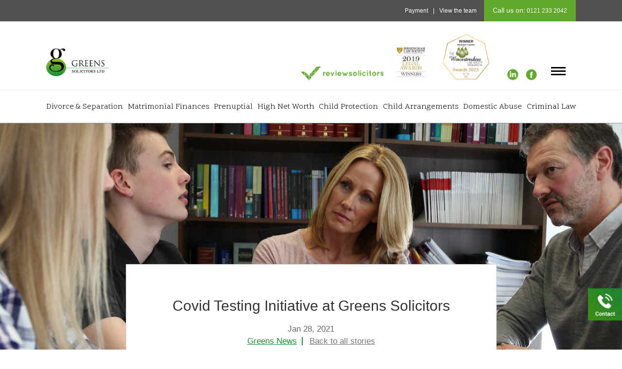

--- FILE ---
content_type: text/html; charset=UTF-8
request_url: https://greenssolicitors.org/covid-testing-initiative-greens-solicitors/
body_size: 20965
content:
<!DOCTYPE html> <!--[if IE 6]><html id="ie6" lang="en-US" prefix="og: http://ogp.me/ns#"> <![endif]--> <!--[if IE 7]><html id="ie7" lang="en-US" prefix="og: http://ogp.me/ns#"> <![endif]--> <!--[if IE 8]><html id="ie8" lang="en-US" prefix="og: http://ogp.me/ns#"> <![endif]--> <!--[if !(IE 6) | !(IE 7) | !(IE 8)  ]><!--><html lang="en-US" prefix="og: http://ogp.me/ns#"><head>  <script>(function(w,d,s,l,i){w[l]=w[l]||[];w[l].push({'gtm.start':
new Date().getTime(),event:'gtm.js'});var f=d.getElementsByTagName(s)[0],
j=d.createElement(s),dl=l!='dataLayer'?'&l='+l:'';j.async=true;j.src=
'https://www.googletagmanager.com/gtm.js?id='+i+dl;f.parentNode.insertBefore(j,f);
})(window,document,'script','dataLayer','GTM-WKLHF4P');</script> <meta charset="UTF-8" /><meta http-equiv="X-UA-Compatible" content="IE=edge"><meta charset="UTF-8" /><link href="https://fonts.googleapis.com/css?family=Roboto:100,300,400,500,700" rel="stylesheet"><link rel="pingback" href="https://greenssolicitors.org/xmlrpc.php" /><!-- <link rel="stylesheet" type="text/css" href="https://greenssolicitors.org/wp-content/themes/greens-solicitors/css/font-awesome.min.css"/> -->
<link rel="stylesheet" type="text/css" href="//greenssolicitors.org/wp-content/cache/wpfc-minified/12tbq1oj/8hll9.css" media="all"/> <!--[if lt IE 9]> <script src="https://greenssolicitors.org/wp-content/themes/Divi/js/html5.js" type="text/javascript"></script> <![endif]--><meta name="viewport" content="width=device-width, initial-scale=1, maximum-scale=1, user-scalable=no"><link rel="preconnect" href="https://fonts.gstatic.com"><link href="https://fonts.googleapis.com/css2?family=Noto+Serif+JP&display=swap" rel="stylesheet"><link rel="preconnect" href="https://fonts.gstatic.com"><link href="https://fonts.googleapis.com/css2?family=Roboto:wght@300;400;500&display=swap" rel="stylesheet"><link rel="preconnect" href="https://fonts.gstatic.com"><link href="https://fonts.googleapis.com/css2?family=Roboto:wght@300;400;500&family=Scope+One&display=swap" rel="stylesheet"> <script defer src="[data-uri]"></script> <title>Covid Testing Initiative at Greens Solicitors - Greens Solicitors</title><link rel="canonical" href="https://greenssolicitors.org/covid-testing-initiative-greens-solicitors/" /><meta property="og:locale" content="en_US" /><meta property="og:type" content="article" /><meta property="og:title" content="Covid Testing Initiative at Greens Solicitors - Greens Solicitors" /><meta property="og:description" content="The safety of our valued team members and clients is of the utmost importance to us. We are now introducing weekly Covid-19 tests for all members staff in the office to complete. Each Greens Solicitors employee will be provided with a testing kit to take home and do each Monday morning starting 1st February 2021, before &hellip;" /><meta property="og:url" content="https://greenssolicitors.org/covid-testing-initiative-greens-solicitors/" /><meta property="og:site_name" content="Greens Solicitors" /><meta property="article:section" content="Greens News" /><meta property="article:published_time" content="2021-01-28T12:54:14+00:00" /><meta property="article:modified_time" content="2021-01-28T12:55:07+00:00" /><meta property="og:updated_time" content="2021-01-28T12:55:07+00:00" /><meta property="og:image" content="https://greenssolicitors.org/wp-content/uploads/2021/01/Covid-News.jpg" /><meta property="og:image:secure_url" content="https://greenssolicitors.org/wp-content/uploads/2021/01/Covid-News.jpg" /><meta property="og:image:width" content="1000" /><meta property="og:image:height" content="586" /><meta name="twitter:card" content="summary_large_image" /><meta name="twitter:description" content="The safety of our valued team members and clients is of the utmost importance to us. We are now introducing weekly Covid-19 tests for all members staff in the office to complete. Each Greens Solicitors employee will be provided with a testing kit to take home and do each Monday morning starting 1st February 2021, before [&hellip;]" /><meta name="twitter:title" content="Covid Testing Initiative at Greens Solicitors - Greens Solicitors" /><meta name="twitter:image" content="https://greenssolicitors.org/wp-content/uploads/2021/01/Covid-News.jpg" /> <script type='application/ld+json'>{"@context":"http:\/\/schema.org","@type":"WebSite","@id":"#website","url":"https:\/\/greenssolicitors.org\/","name":"Greens Solicitors","potentialAction":{"@type":"SearchAction","target":"https:\/\/greenssolicitors.org\/?s={search_term_string}","query-input":"required name=search_term_string"}}</script> <link rel='dns-prefetch' href='//cdn.boomcdn.com' /><link rel='dns-prefetch' href='//cdnjs.cloudflare.com' /><link rel='dns-prefetch' href='//fonts.googleapis.com' /><link rel='dns-prefetch' href='//s.w.org' /><link rel="alternate" type="application/rss+xml" title="Greens Solicitors &raquo; Feed" href="https://greenssolicitors.org/feed/" /><link rel="alternate" type="application/rss+xml" title="Greens Solicitors &raquo; Comments Feed" href="https://greenssolicitors.org/comments/feed/" /><link rel="alternate" type="application/rss+xml" title="Greens Solicitors &raquo; Covid Testing Initiative at Greens Solicitors Comments Feed" href="https://greenssolicitors.org/covid-testing-initiative-greens-solicitors/feed/" /> <script defer src="[data-uri]"></script> <meta content="Greens Solicitors v.1.0.0" name="generator"/><style type="text/css">img.wp-smiley,
img.emoji {
display: inline !important;
border: none !important;
box-shadow: none !important;
height: 1em !important;
width: 1em !important;
margin: 0 .07em !important;
vertical-align: -0.1em !important;
background: none !important;
padding: 0 !important;
}</style><link rel='stylesheet' id='grw_css-css'  href='https://greenssolicitors.org/wp-content/cache/autoptimize/autoptimize_single_29f069e368c3494fd17004497c2b9d47.php?ver=4.7.29' type='text/css' media='all' /><link rel='stylesheet' id='contact-form-7-css'  href='https://greenssolicitors.org/wp-content/cache/autoptimize/autoptimize_single_7d5d92ddcbe33c91355c20a1d35e7a95.php?ver=4.7' type='text/css' media='all' /><link rel='stylesheet' id='dlm-frontend-css'  href='https://greenssolicitors.org/wp-content/cache/autoptimize/autoptimize_single_d8815c789f1e085c7eb9d6d27db70058.php?ver=4.7.29' type='text/css' media='all' /><link rel='stylesheet' id='greenssolicitors-plugins-css'  href='https://greenssolicitors.org/wp-content/cache/autoptimize/autoptimize_single_122aec07f475603c3f5a78406e472bb9.php?ver=4.7.29' type='text/css' media='all' /><link rel='stylesheet' id='greenssolicitors-custom-css'  href='https://greenssolicitors.org/wp-content/cache/autoptimize/autoptimize_single_46033f38311f3f7e374a6985bb9315e1.php?ver=4.7.29' type='text/css' media='all' /><link rel='stylesheet' id='greenssolicitors-custom-header-css'  href='https://greenssolicitors.org/wp-content/cache/autoptimize/autoptimize_single_0511c627a057c09998bbe6331f509feb.php?ver=4.7.29' type='text/css' media='all' /><link rel='stylesheet' id='greenssolicitors-animate-css'  href='//cdnjs.cloudflare.com/ajax/libs/animate.css/3.5.2/animate.css?ver=4.7.29' type='text/css' media='all' /><link rel='stylesheet' id='divi-fonts-css'  href='https://fonts.googleapis.com/css?family=Open+Sans:300italic,400italic,600italic,700italic,800italic,400,300,600,700,800&#038;subset=latin,latin-ext' type='text/css' media='all' /><link rel='stylesheet' id='divi-style-css'  href='https://greenssolicitors.org/wp-content/cache/autoptimize/autoptimize_single_52fbe3d9b05febafc5e7c1e54f4f0d25.php?ver=3.0.39' type='text/css' media='all' /><link rel='stylesheet' id='tablepress-default-css'  href='https://greenssolicitors.org/wp-content/plugins/tablepress/css/default.min.css?ver=1.8' type='text/css' media='all' /><link rel='stylesheet' id='et-shortcodes-css-css'  href='https://greenssolicitors.org/wp-content/cache/autoptimize/autoptimize_single_cf30a17b0f1e815ac24814409f8ceb2b.php?ver=3.0.39' type='text/css' media='all' /><link rel='stylesheet' id='et-shortcodes-responsive-css-css'  href='https://greenssolicitors.org/wp-content/cache/autoptimize/autoptimize_single_58f7be607923d9296d5628a2d7469422.php?ver=3.0.39' type='text/css' media='all' /><link rel='stylesheet' id='magnific-popup-css'  href='https://greenssolicitors.org/wp-content/cache/autoptimize/autoptimize_single_6e30bbc36a055e4e39e3b1fe966ba0b2.php?ver=3.0.39' type='text/css' media='all' /><link rel='stylesheet' id='addtoany-css'  href='https://greenssolicitors.org/wp-content/plugins/add-to-any/addtoany.min.css?ver=1.15' type='text/css' media='all' /> <script src='//greenssolicitors.org/wp-content/cache/wpfc-minified/9mft8cma/8hlk4.js' type="text/javascript"></script>
<!-- <script type='text/javascript' src='https://greenssolicitors.org/wp-includes/js/jquery/jquery.js?ver=1.12.4'></script> --> <!-- <script defer type='text/javascript' src='https://greenssolicitors.org/wp-includes/js/jquery/jquery-migrate.min.js?ver=1.4.1'></script> --> <script defer type='text/javascript' src='https://greenssolicitors.org/wp-content/cache/autoptimize/autoptimize_single_6d774b6b468d9055ff75bfc81dd416d8.php?ver=4.7.29'></script> <script src='//greenssolicitors.org/wp-content/cache/wpfc-minified/kopiss1m/8hlk4.js' type="text/javascript"></script>
<!-- <script defer type='text/javascript' src='https://greenssolicitors.org/wp-content/plugins/add-to-any/addtoany.min.js?ver=1.1'></script> --> <link rel='https://api.w.org/' href='https://greenssolicitors.org/wp-json/' /><link rel="EditURI" type="application/rsd+xml" title="RSD" href="https://greenssolicitors.org/xmlrpc.php?rsd" /><link rel="wlwmanifest" type="application/wlwmanifest+xml" href="https://greenssolicitors.org/wp-includes/wlwmanifest.xml" /><meta name="generator" content="WordPress 4.7.29" /><link rel='shortlink' href='https://greenssolicitors.org/?p=2668' /><link rel="alternate" type="application/json+oembed" href="https://greenssolicitors.org/wp-json/oembed/1.0/embed?url=https%3A%2F%2Fgreenssolicitors.org%2Fcovid-testing-initiative-greens-solicitors%2F" /><link rel="alternate" type="text/xml+oembed" href="https://greenssolicitors.org/wp-json/oembed/1.0/embed?url=https%3A%2F%2Fgreenssolicitors.org%2Fcovid-testing-initiative-greens-solicitors%2F&#038;format=xml" /> <script data-cfasync="false">window.a2a_config=window.a2a_config||{};a2a_config.callbacks=[];a2a_config.overlays=[];a2a_config.templates={};
(function(d,s,a,b){a=d.createElement(s);b=d.getElementsByTagName(s)[0];a.async=1;a.src="https://static.addtoany.com/menu/page.js";b.parentNode.insertBefore(a,b);})(document,"script");</script> 
<script defer src="[data-uri]"></script> <script defer src="[data-uri]"></script> <script defer src="[data-uri]"></script>  <script defer src="https://www.googletagmanager.com/gtag/js?id=G-ZQR306VVVR"></script> <script defer src="[data-uri]"></script> <meta name="google-site-verification" content="-jKPmdz2xcXIDs_4QN5Vj4sXqGmNQaz2TBKxjuiYYeE" /> <script defer src="[data-uri]"></script> <script defer src="[data-uri]"></script> <script defer src="[data-uri]"></script> <meta name="viewport" content="width=device-width, initial-scale=1.0, maximum-scale=1.0, user-scalable=0" /><style id="theme-customizer-css">.woocommerce #respond input#submit, .woocommerce-page #respond input#submit, .woocommerce #content input.button, .woocommerce-page #content input.button, .woocommerce-message, .woocommerce-error, .woocommerce-info { background: #1a9235 !important; }
#et_search_icon:hover, .mobile_menu_bar:before, .mobile_menu_bar:after, .et_toggle_slide_menu:after, .et-social-icon a:hover, .et_pb_sum, .et_pb_pricing li a, .et_pb_pricing_table_button, .et_overlay:before, .entry-summary p.price ins, .woocommerce div.product span.price, .woocommerce-page div.product span.price, .woocommerce #content div.product span.price, .woocommerce-page #content div.product span.price, .woocommerce div.product p.price, .woocommerce-page div.product p.price, .woocommerce #content div.product p.price, .woocommerce-page #content div.product p.price, .et_pb_member_social_links a:hover, .woocommerce .star-rating span:before, .woocommerce-page .star-rating span:before, .et_pb_widget li a:hover, .et_pb_filterable_portfolio .et_pb_portfolio_filters li a.active, .et_pb_filterable_portfolio .et_pb_portofolio_pagination ul li a.active, .et_pb_gallery .et_pb_gallery_pagination ul li a.active, .wp-pagenavi span.current, .wp-pagenavi a:hover, .nav-single a, .posted_in a { color: #1a9235; }
.et_pb_contact_submit, .et_password_protected_form .et_submit_button, .et_pb_bg_layout_light .et_pb_newsletter_button, .comment-reply-link, .form-submit .et_pb_button, .et_pb_bg_layout_light .et_pb_promo_button, .et_pb_bg_layout_light .et_pb_more_button, .woocommerce a.button.alt, .woocommerce-page a.button.alt, .woocommerce button.button.alt, .woocommerce-page button.button.alt, .woocommerce input.button.alt, .woocommerce-page input.button.alt, .woocommerce #respond input#submit.alt, .woocommerce-page #respond input#submit.alt, .woocommerce #content input.button.alt, .woocommerce-page #content input.button.alt, .woocommerce a.button, .woocommerce-page a.button, .woocommerce button.button, .woocommerce-page button.button, .woocommerce input.button, .woocommerce-page input.button { color: #1a9235; }
.footer-widget h4 { color: #1a9235; }
.et-search-form, .nav li ul, .et_mobile_menu, .footer-widget li:before, .et_pb_pricing li:before, blockquote { border-color: #1a9235; }
.et_pb_counter_amount, .et_pb_featured_table .et_pb_pricing_heading, .et_quote_content, .et_link_content, .et_audio_content, .et_pb_post_slider.et_pb_bg_layout_dark, .et_slide_in_menu_container { background-color: #1a9235; }
a { color: #1a9235; }
.nav li ul { border-color: rgba(242,242,242,0); }
#top-header, #et-secondary-nav li ul { background-color: #1a9235; }
.et_header_style_centered .mobile_nav .select_page, .et_header_style_split .mobile_nav .select_page, .et_nav_text_color_light #top-menu > li > a, .et_nav_text_color_dark #top-menu > li > a, #top-menu a, .et_mobile_menu li a, .et_nav_text_color_light .et_mobile_menu li a, .et_nav_text_color_dark .et_mobile_menu li a, #et_search_icon:before, .et_search_form_container input, span.et_close_search_field:after, #et-top-navigation .et-cart-info { color: #434343; }
.et_search_form_container input::-moz-placeholder { color: #434343; }
.et_search_form_container input::-webkit-input-placeholder { color: #434343; }
.et_search_form_container input:-ms-input-placeholder { color: #434343; }
#top-menu li.current-menu-ancestor > a, #top-menu li.current-menu-item > a,
.et_color_scheme_red #top-menu li.current-menu-ancestor > a, .et_color_scheme_red #top-menu li.current-menu-item > a,
.et_color_scheme_pink #top-menu li.current-menu-ancestor > a, .et_color_scheme_pink #top-menu li.current-menu-item > a,
.et_color_scheme_orange #top-menu li.current-menu-ancestor > a, .et_color_scheme_orange #top-menu li.current-menu-item > a,
.et_color_scheme_green #top-menu li.current-menu-ancestor > a, .et_color_scheme_green #top-menu li.current-menu-item > a { color: #434343; }
#main-footer { background-color: #ffffff; }
#main-footer .footer-widget h4 { color: #1a9235; }
.footer-widget li:before { border-color: #1a9235; }
#et-footer-nav { background-color: rgba(255,255,255,0); }#footer-bottom { background-color: rgba(255,255,255,0); }										
@media only screen and ( min-width: 981px ) {
.et-fixed-header#top-header, .et-fixed-header#top-header #et-secondary-nav li ul { background-color: #1a9235; }
.et-fixed-header #top-menu a, .et-fixed-header #et_search_icon:before, .et-fixed-header #et_top_search .et-search-form input, .et-fixed-header .et_search_form_container input, .et-fixed-header .et_close_search_field:after, .et-fixed-header #et-top-navigation .et-cart-info { color: #434343 !important; }
.et-fixed-header .et_search_form_container input::-moz-placeholder { color: #434343 !important; }
.et-fixed-header .et_search_form_container input::-webkit-input-placeholder { color: #434343 !important; }
.et-fixed-header .et_search_form_container input:-ms-input-placeholder { color: #434343 !important; }
.et-fixed-header #top-menu li.current-menu-ancestor > a,
.et-fixed-header #top-menu li.current-menu-item > a { color: #434343 !important; }
}
@media only screen and ( min-width: 1350px) {
.et_pb_row { padding: 27px 0; }
.et_pb_section { padding: 54px 0; }
.single.et_pb_pagebuilder_layout.et_full_width_page .et_post_meta_wrapper { padding-top: 81px; }
.et_pb_section.et_pb_section_first { padding-top: inherit; }
.et_pb_fullwidth_section { padding: 0; }
}
@media only screen and ( max-width: 980px ) {
}
@media only screen and ( max-width: 767px ) {
}</style><style id="module-customizer-css"></style><link rel="shortcut icon" href="https://greenssolicitors.org/wp-content/uploads/2017/05/favicon.png" /><link rel="icon" href="https://greenssolicitors.org/wp-content/uploads/2023/01/favicon-150x150.png" sizes="32x32" /><link rel="icon" href="https://greenssolicitors.org/wp-content/uploads/2023/01/favicon.png" sizes="192x192" /><link rel="apple-touch-icon-precomposed" href="https://greenssolicitors.org/wp-content/uploads/2023/01/favicon.png" /><meta name="msapplication-TileImage" content="https://greenssolicitors.org/wp-content/uploads/2023/01/favicon.png" /><style type="text/css" id="wp-custom-css">#whatsnext-captcha > div {
margin: auto auto;
}
.why_us_wrapper{    
/* max-width: 450px; */
width: 100%;    
/* font-family: Tahoma, Verdana, Segoe, sans-serif;*/
}
.why_us_wrapper .home_page_why_us .why_us_title
{
padding-left: 50px;
margin-bottom: 15px;
line-height: 40px;
min-height: 45px;
padding-bottom: 0;
font-size: 29px;
color: #28a147;
background-size: 45px;
background-position: top left;
background-repeat: no-repeat;
}
.why_us_wrapper .home_page_why_us .why_us_title.icon-title{
background-image: url('https://greenssolicitors.org/wp-content/uploads/2019/09/icon.png');
}
.why_us_wrapper .home_page_why_us .why_us_info{
padding: 30px; 
background-image: url('https://greenssolicitors.org/wp-content/uploads/2019/09/hotel.png');
background-repeat:  no-repeat;
background-size: cover;
}
.why_us_wrapper .home_page_why_us .why_us_info .infotitle{
text-align:  center;
position: relative;  
margin-bottom: 25px;
}
.why_us_wrapper .home_page_why_us .why_us_info .infotitle:after{
display: block;
content: '';
max-width: 170px;
height: 1px;
background: #fff;
position: relative;
bottom:0px;
left: 0;
width: 100%;
margin: 0 auto;
text-align: center;
}
.why_us_wrapper .home_page_why_us .why_us_info .infotitle h4{
color: #fff;
font-size: 28px;
margin-bottom: 10px;
margin-top: 0px;
}
.why_us_wrapper .home_page_why_us .why_us_info .infotitle p{
color: #fff;
font-size: 15px;
font-style: italic;    
line-height:1.2;margin-bottom: 10px;
}
.why_us_wrapper .home_page_why_us .why_us_info .why_us_list ul{
padding-left: 0px;
list-style-type: none;
}
.why_us_wrapper .home_page_why_us .why_us_info .why_us_list ul li{
color: #fff;
font-size: 15px;
display: flex;
margin-bottom: 25px;
line-height:1.6;
}
.why_us_wrapper .home_page_why_us .why_us_info .why_us_list ul li:last-child{
margin-bottom: 0px;
}
.why_us_wrapper .home_page_why_us .why_us_info .why_us_list ul li:before{
content:url('https://greenssolicitors.org/wp-content/uploads/2019/09/right-icon.png');
margin-right: 10px;
}
.why_us_wrapper .home_page_why_us .why_us_info .infotitle p:after{
color: #fff;
font-size: 15px;
font-style: italic;
}
@media(min-width:1200px){
.why_us_wrapper .home_page_why_us .why_us_title{
padding-left: 80px;
margin-bottom: 15px;
line-height: 55px;
padding-bottom: 0;
font-size: 28px;
background-size: 55px;
}
}
@media(max-width:480px){
.why_us_wrapper .home_page_why_us .why_us_info{
padding: 30px 15px;
}
}
@media (max-width:767px){
.why_us_title icon-title{margin-top:20px;}
}
@media (min-width:981px) and (max-width:1200px){
.why_us_wrapper .home_page_why_us .why_us_info .infotitle p{font-size:13px;}
.why_us_wrapper .home_page_why_us .why_us_info .why_us_list ul li{font-size:13px;margin-bottom:10px;}
.why_us_wrapper .home_page_why_us .why_us_info .infotitle h4{font-size:24px;}
.why_us_wrapper .home_page_why_us .why_us_info{padding:15px;}
}
.fb_iframe_widget span {
max-width: 100%;
overflow: auto !important;
}
.fb_iframe_widget{display:block !important;}
/***************************************************
STYLING FOR THE PAGE (UPWORK DEVELOPER) STARTS HERE
***************************************************/
/********************************
Styles for the boat section of webpage
********************************/
@media all and (max-width: 980px) {
#boat-text {
max-width: 500px;
}
}
@media all and (max-width: 768px) {
#boat-text {
max-width: 320px;
}
}
/*****************************************
Styles for the first testimonial section of webpage
*****************************************/
@media all and (min-width: 1600px) {
#first-testimonial-row .et-pb-arrow-prev {
left: 100px;
}
#first-testimonial-row .et-pb-arrow-next {
right: 100px;
}
}
@media all and (max-width: 1199px) {
#first-testimonial-row .et-pb-slider-arrows {
display: none;
}
}
@media all and (max-width:480px) {
#first-testimonial-row .et_pb_slide_2 .et_pb_container {
height: auto !important;
}
}
/*************************************
Styles for the book your section of webpage
*************************************/
@media all and (max-width: 980px) {
#button-class .et_pb_button_module_wrapper {
text-align: center;
margin-bottom: 20px;
}
#button-class .et_pb_button_module_wrapper.et_pb_module et_pb_button_alignment_right {
margin-bottom: 20px;
}
}
/*******************************
Styles for the tab section of webpage
*******************************/
#tabs-section, #tabs-row {
padding-top: 0;
padding-bottom: 0;
}
#tabs-column-1 {
padding-left: 13%;
display: flex;
justify-content: center;
flex-wrap: wrap;
flex-direction: column;
}
#tabs-column-1 > div {
display: flex;
flex-direction: row;
align-items: center;
}
#tabs-column-1 > div p {
flex-grow: 0;
line-height: 62px;
font-weight: 300;
}
#tabs-column-1 > div.active:after {
flex-grow: 1;
height: 2px;
background-color: #fff;
margin-left: 10px;
}
#tabs-column-2 {
padding-left: 65px;
padding-top: 80px;
padding-bottom: 80px;
}
#tabs-column-2 > div {
display: flex;
align-items: center;
max-height: 510px;
}
#tabs-column-2 img {
display: inline-block;
margin-right: 45px;
}
#tabs-column-2 .text-content {
display: inline-block;
max-width: 420px;
}
#tabs-column-2 h1 {
font-size: 25px;
color: #2a2a2a;
font-weight: bold;
line-height: 33px;
padding-bottom: 40px;
}
#tabs-column-2 p {
font-size: 15px;
color: #2a2a2a;
line-height: 33px;
padding-bottom: 40px;
}
@media all and (max-width: 1599px) {
#tabs-column-1 {
padding-left: 5%;
}
#tabs-column-2 {
padding-left: 35px;
}
#tabs-column-2 img {
max-width: 300px;    
}
}
@media all and (max-width: 1199px) {
#tabs-column-1 {
padding-left: 2%;
}
#tabs-column-2 {
padding-left: 30px;
}
#tabs-column-2 > div {
display: block;
text-align: center;
max-height: unset;
}
#tabs-column-2 img {
max-width: 350px;
margin-right: 0;
}
}
@media all and (max-width: 980px) {
#tabs-column-1 {
padding-top: 30px;
padding-bottom: 30px;
padding-left: 15px;
padding-right: 15px;
}
#tabs-column-2 {
padding-left: 15px;
padding-right: 15px;
}
#tabs-column-2 > div {
display: block;
text-align: center;
max-height: unset;
}
#tabs-column-2 img {
margin-right: 0;
}
}
/*************************************************
STYLING FOR THE PAGE (UPWORK DEVELOPER) ENDS HERE
*************************************************/
form#wpf_form_id_4293 {
margin-top: 20px;
}
.wpf_form_item_group input::placeholder ,.wpf_input_content input::placeholder{
font-size: 14px !important;
font-family: inherit !important;
}
.address.address-with-border {
border-left: solid 1px #b4b4b4;
}
.addressWrapper.addressWrapper1 {
border-left: 1px solid #a0a0a0;
}
.page-id-56 .et_pb_text a:hover, .page-id-56 .et_pb_text a:active, .page-id-56 .et_pb_text a:focus {
color: #00af54;
}
.header .headerMain .navWrapper .navbar .logoWrapper .award-winner a {
max-width: 126px !important;
}
.lowSociety.award-winner {
margin-left: 15px !important;
}
span#err-bot-message {
color: red;
font-size: 14px;
text-transform: uppercase;
font-weight: bold;
}
.single-post .bottom_part p img {
float: none;
display: inline-block;
}
.rssw.rssw--right {
display: none;
}</style> <script defer src="[data-uri]"></script>  <script defer src="https://www.reviewsolicitors.co.uk/widget/rs.js"></script> <div id="rswidget_6lDrb" style="position: relative; "></div> <script defer src="[data-uri]"></script>  <script defer src="https://www.googletagmanager.com/gtag/js?id=UA-51648963-1"></script> <script defer src="[data-uri]"></script> </head><body class="post-template-default single single-post postid-2668 single-format-standard et_pb_button_helper_class et_non_fixed_nav et_show_nav et_cover_background et_pb_gutter et_pb_gutters1 et_primary_nav_dropdown_animation_fade et_secondary_nav_dropdown_animation_fade et_pb_footer_columns4 et_header_style_left et_right_sidebar et_divi_theme unknown"> <noscript><iframe src="https://www.googletagmanager.com/ns.html?id=GTM-WKLHF4P"
height="0" width="0" style="display:none;visibility:hidden"></iframe></noscript><div id="page-container" ><div id="et-main-area"><div class="headerBannerWrapper"><header class="header new_header_white"><div class="headerTop d-none d-lg-block"><div class="container largeContainer"><ul class="linksWrapper d-flex flex-row justify-content-end align-items-center"><li> <a href="https://greenssolicitors.org/make-a-payment/" class="TopLinks  text-white "> Payment </a></li><li class=" text-white ">|</li><li> <a href="https://greenssolicitors.org/team-listing/" class="TopLinks  text-white "> View the team </a></li><li class="callUs"> Call us on:<a href="tel:01212332042" class="TopLinks"> 0121 233 2042</a></li></ul></div></div><div class="headerMain"><div class="navWrapper"><nav class="navbar navbar-expand-xl flex-column p-0"> <button class="navbar-toggler" type="button" data-toggle="collapse" data-target="#navbarsId" aria-controls="navbarsId" aria-expanded="false" aria-label="Toggle navigation"> <span></span> <span></span> <span></span> </button><div class="container largeContainer"><div class="logoWrapper"><div class="white_logo"> <a class="navbar-brand logo" href="https://greenssolicitors.org"> <img src="https://greenssolicitors.org/wp-content/uploads/2021/03/greens_black_logo-1.png" class="img-fluid lazyload"> </a></div><div class="mobile_logo"> <a class="navbar-brand logo" href="https://greenssolicitors.org"> <img src="https://greenssolicitors.org/wp-content/uploads/2021/03/greens_black_logo-1.png" class="img-fluid lazyload"> </a></div><div class=" d-sm-flex flex-row align-items-end"><div class="reviewIcon"> <a href="https://www.reviewsolicitors.co.uk/west-midlands/birmingham/greens-solicitors-limited"> <img data-src="https://greenssolicitors.org/wp-content/uploads/2021/09/review_green_solicitors_img.png" class="img-fluid lazyload"> </a></div><div class="lowSociety"> <a href="https://solicitors.lawsociety.org.uk/office/553867/greens-solicitors-limited"> <img data-src="https://greenssolicitors.org/wp-content/uploads/2021/03/legal_awards3x-1-e1620829674882.png" class="img-fluid lazyload"> </a></div><div class="lowSociety award-winner"> <a href="#"> <img data-src="https://greenssolicitors.org/wp-content/uploads/2023/09/winner-president-award-greens-white.png" class="img-fluid lazyload" style="padding: 0 15px;"> </a></div><div class="socialMedia"> <a href="https://www.linkedin.com/company/greens-solicitors" target="_blank"> <img data-src="https://greenssolicitors.org/wp-content/uploads/2021/03/linkedIn-Icon-1.png" class="img-fluid lazyload"> </a> <a href="https://www.facebook.com/greenssolicitors/" target="_blank"> <img data-src="https://greenssolicitors.org/wp-content/uploads/2021/03/facebook-Icon-1.png" class="img-fluid lazyload"> </a></div><div class="mega_menu_wrapper"> <button class="navbar-toggler" type="button"> <span></span> <span></span> <span></span> </button><div class="main_mega_menu_wrapper"><div class="container largeContainer"><div class="mega_menus_wrapper"><div class="mega_column"><h4>About <i class="arrow down"></i></h4><ul><li><span>+</span> <a href="https://greenssolicitors.org/"> Home </a></li><li><span>+</span> <a href="https://greenssolicitors.org/why-greens-solicitors-birmingham/"> Why Greens </a></li><li><span>+</span> <a href="https://greenssolicitors.org/team-listing/"> Our Team </a></li><li><span>+</span> <a href="https://greenssolicitors.org/news/"> News </a></li><li><span>+</span> <a href="https://greenssolicitors.org/contact-us/"> Contact </a></li></ul></div><div class="mega_column"><h4>Services <i class="arrow down"></i></h4><ul><li><span>+</span> <a href="https://greenssolicitors.org/divorce-and-separation-solicitors-birmingham/"> Divorce & Separation </a></li><li><span>+</span> <a href="https://greenssolicitors.org/matrimonial-finance-solicitors-birmingham/"> Matrimonial Finances </a></li><li><span>+</span> <a href="https://greenssolicitors.org/prenuptial-agreement-solicitors-birmingham/"> Prenuptial Agreements </a></li><li><span>+</span> <a href="https://greenssolicitors.org/high-net-worth/"> High Net Worth </a></li><li><span>+</span> <a href="https://greenssolicitors.org/child-protection-solicitors-birmingham/"> Child Protection </a></li><li><span>+</span> <a href="https://greenssolicitors.org/child-arrangement-solicitors-birmingham/"> Child Arrangements </a></li><li><span>+</span> <a href="https://greenssolicitors.org/domestic-abuse-solicitors-birmingham/"> Domestic Abuse </a></li><li><span>+</span> <a href="https://greenssolicitors.org/criminal-law-solicitors-birmingham/"> Criminal Law </a></li></ul></div><div class="mega_column"><h4>Info <i class="arrow down"></i></h4><ul><li><span>+</span> <a href="https://greenssolicitors.org/testimonials/"> Testimonials </a></li><li><span>+</span> <a href="https://greenssolicitors.org/careers/"> Careers </a></li><li><span>+</span> <a href="https://greenssolicitors.org/terms-of-service/"> Terms of Service </a></li><li><span>+</span> <a href="https://greenssolicitors.org/complaints-procedure/"> Complaints Procedure </a></li></ul></div></div></div></div></div></div></div></div><div class="collapse navbar-collapse" id="navbarsId"><div class="container largeContainer"><ul class="navbar-nav mx-auto"><li id="menu-item-5562" class="menu-item menu-item-type-post_type menu-item-object-page menu-item-5562"><a href="https://greenssolicitors.org/divorce-and-separation-solicitors-birmingham/">Divorce &#038; Separation</a></li><li id="menu-item-4195" class="menu-item menu-item-type-post_type menu-item-object-page menu-item-4195"><a href="https://greenssolicitors.org/matrimonial-finance-solicitors-birmingham/">Matrimonial Finances</a></li><li id="menu-item-4196" class="menu-item menu-item-type-post_type menu-item-object-page menu-item-4196"><a href="https://greenssolicitors.org/prenuptial-agreement-solicitors-birmingham/">Prenuptial</a></li><li id="menu-item-4197" class="menu-item menu-item-type-post_type menu-item-object-page menu-item-4197"><a href="https://greenssolicitors.org/high-net-worth/">High Net Worth</a></li><li id="menu-item-4198" class="menu-item menu-item-type-post_type menu-item-object-page menu-item-4198"><a href="https://greenssolicitors.org/childs-protection-solicitors-birmingham/">Child Protection</a></li><li id="menu-item-4199" class="menu-item menu-item-type-post_type menu-item-object-page menu-item-4199"><a href="https://greenssolicitors.org/child-arrangement-solicitors-birmingham/">Child Arrangements</a></li><li id="menu-item-4200" class="menu-item menu-item-type-post_type menu-item-object-page menu-item-4200"><a href="https://greenssolicitors.org/domestic-abuse-solicitors-birmingham/">Domestic Abuse</a></li><li id="menu-item-4201" class="menu-item menu-item-type-post_type menu-item-object-page menu-item-4201"><a href="https://greenssolicitors.org/criminal-law-solicitors-birmingham/">Criminal Law</a></li></ul></div></div></nav></div></div></header></div><div id="main-content"><div class="et_pb_section header_single et_pb_section_1 et_pb_with_background et_section_regular"><div class=" et_pb_row et_pb_row_0 et_pb_row_empty"></div></div><div class="container single-blog-container"><div id="content-area" class="clearfix single-blog-content-area"><div id="content_post" class="content_post " ><article id="post-2668" class="et_pb_post post-2668 post type-post status-publish format-standard has-post-thumbnail hentry category-greens-news"><div class="entry-content"><div class="top_part"><div class="some_title"><h1><p>Covid Testing Initiative at Greens Solicitors</p></h1></div><div class="post_details"><div class="date_line">Jan 28, 2021</div><div class="links_line"> <a class="cat_link" href="https://greenssolicitors.org/category/greens-news/">Greens News</a> <a class="site_link" href="/news">Back to all stories</a></div><div class="social_author"><div class="social_links_share"><div class="share-soc"><div id="a2a_share_save_widget-2" class="et_pb_widget widget_a2a_share_save_widget"><div class="a2a_kit a2a_kit_size_38 addtoany_list"><a class="a2a_button_facebook" href="https://www.addtoany.com/add_to/facebook?linkurl=https%3A%2F%2Fgreenssolicitors.org%2Fcovid-testing-initiative-greens-solicitors%2F&amp;linkname=Covid%20Testing%20Initiative%20at%20Greens%20Solicitors%20-%20Greens%20Solicitors" title="Facebook" rel="nofollow noopener" target="_blank"></a><a class="a2a_button_twitter" href="https://www.addtoany.com/add_to/twitter?linkurl=https%3A%2F%2Fgreenssolicitors.org%2Fcovid-testing-initiative-greens-solicitors%2F&amp;linkname=Covid%20Testing%20Initiative%20at%20Greens%20Solicitors%20-%20Greens%20Solicitors" title="Twitter" rel="nofollow noopener" target="_blank"></a><a class="a2a_button_pinterest" href="https://www.addtoany.com/add_to/pinterest?linkurl=https%3A%2F%2Fgreenssolicitors.org%2Fcovid-testing-initiative-greens-solicitors%2F&amp;linkname=Covid%20Testing%20Initiative%20at%20Greens%20Solicitors%20-%20Greens%20Solicitors" title="Pinterest" rel="nofollow noopener" target="_blank"></a></div></div></div></div><div class="author_det" data-url="https://greenssolicitors.org/team/julie-maguire/"> <a href="https://greenssolicitors.org/team/julie-maguire/"><div class="mem_left"><img src="" /></div><div class="right_det"><div class="mem_name">Julie Maguire,</div><div class="memb_titl">Executive Director</div></div> </a></div></div></div></div><div class="bottom_part"><p>The safety of our valued team members and clients is of the utmost importance to us. We are now introducing <em>weekly Covid-19 tests</em> for all members staff in the office to complete.</p><p>Each Greens Solicitors employee will be provided with a testing kit to take home and do each Monday morning starting 1st February 2021, before they come into the office.</p><p><img class="alignnone wp-image-2669" src="https://greenssolicitors.org/wp-content/uploads/2021/01/covid-testing.jpg" alt="" width="275" height="366" srcset="https://greenssolicitors.org/wp-content/uploads/2021/01/covid-testing.jpg 373w, https://greenssolicitors.org/wp-content/uploads/2021/01/covid-testing-225x300.jpg 225w" sizes="(max-width: 275px) 100vw, 275px" /></p><p>The staff will be provided with both the saliva and nasopharyngeal swab tests, but can choose themselves which one they would prefer to do. The tests should be fairly easy to do and takes 10 minutes to get the result.</p><p>This initiative is very important to us, as we want all of our <em>amazing</em> team members to feel safe at work, knowing that their fellow colleagues are Covid negative.</p></div></div></article><div class="related_news_single"><div class="title_related">Related News Stories</div><div  class="news-latest page-news back-white"><div class="parent-ten my-posts"><div class="post_itm related_2 post_itm_3 all_itms"><div class="top-image-blog"><div class="image-blogpost"> <img src="https://greenssolicitors.org/wp-content/uploads/2026/01/What-Happens-If-a-Child-Arrangement-Order-Is-Breached_-700x410.jpg" alt="Covid Testing Initiative at Greens Solicitors" /></div></div><div class="content-blog"><h2 class="title-post"> What Happens If a Child Arrangement...</h2><div class="date-blog">16 January 2026</div></div> <a class="more-blog" href="https://greenssolicitors.org/what-happens-if-a-child-arrangement-order-is-breached/"></a></div><div class="post_itm related_2 post_itm_4 all_itms"><div class="top-image-blog"><div class="image-blogpost"> <img src="https://greenssolicitors.org/wp-content/uploads/2025/12/What-Evidence-Do-You-Need-for-a-Child-Arrangements-Order_-700x410.jpg" alt="Covid Testing Initiative at Greens Solicitors" /></div></div><div class="content-blog"><h2 class="title-post"> What Evidence Do You Need for a Chi...</h2><div class="date-blog">23 December 2025</div></div> <a class="more-blog" href="https://greenssolicitors.org/what-evidence-do-you-need-for-a-child-arrangements-order/"></a></div></div></div></div></div></div></div></div><div class="et_pb_section footer_greens et_pb_section_3 et_pb_with_background et_section_regular"><div class=" et_pb_row et_pb_row_1"><div class="et_pb_column et_pb_column_4_4  et_pb_column_0"><div class="et_pb_module et-waypoint et_pb_image et_pb_animation_off whats-next-green-logo et_pb_image_0 et_always_center_on_mobile et_pb_image_sticky"> <img src="https://greenssolicitors.org/wp-content/uploads/2018/10/new_logo_white_transp_greens_solicitors.png" alt="Green Solicitors" /></div><div class="et_pb_module et-waypoint et_pb_image et_pb_animation_off whats-next-pink-logo et_pb_image_1 et_always_center_on_mobile et_pb_image_sticky"> <img src="https://greenssolicitors.org/wp-content/uploads/2018/10/greens-transparet-pink.png" alt="Green Solicitors" /></div><div class="et_pb_text et_pb_module et_pb_bg_layout_dark et_pb_text_align_center title_footer et_pb_text_0"><h2 style="text-align: center;">Whats next?</h2></div><div class="et_pb_text et_pb_module et_pb_bg_layout_dark et_pb_text_align_center before_form et_pb_text_1"><p style="text-align: center;">Speak to our Solicitors Birmingham for more information. Call us:<a href="tel:01215148361"><strong> 0121 514 8361</strong></a> or request a call back:</p></div><div class="et_pb_code et_pb_module form_foot et_pb_code_0"><div role="form" class="wpcf7" id="wpcf7-f985-o1" lang="en-US" dir="ltr"><div class="screen-reader-response"></div><form action="/covid-testing-initiative-greens-solicitors/#wpcf7-f985-o1" method="post" class="wpcf7-form" novalidate="novalidate"><div style="display: none;"> <input type="hidden" name="_wpcf7" value="985" /> <input type="hidden" name="_wpcf7_version" value="4.7" /> <input type="hidden" name="_wpcf7_locale" value="en_US" /> <input type="hidden" name="_wpcf7_unit_tag" value="wpcf7-f985-o1" /> <input type="hidden" name="_wpnonce" value="7d8ee71aa0" /></div><div class="full_form"><div class="line_form"><div class="half_form"><span class="wpcf7-form-control-wrap your-name"><input type="text" name="your-name" value="" size="40" class="wpcf7-form-control wpcf7-text wpcf7-validates-as-required" aria-required="true" aria-invalid="false" placeholder="Enter your full nameee" /></span></div><div class="half_form"><span class="wpcf7-form-control-wrap your-email"><input type="email" name="your-email" value="" size="40" class="wpcf7-form-control wpcf7-text wpcf7-email wpcf7-validates-as-required wpcf7-validates-as-email" aria-required="true" aria-invalid="false" placeholder="Enter email address" /></span></div></div><div class="line_form"><div class="half_form"><span class="wpcf7-form-control-wrap your-telephone"><input type="tel" name="your-telephone" value="" size="40" class="wpcf7-form-control wpcf7-text wpcf7-tel wpcf7-validates-as-required wpcf7-validates-as-tel" aria-required="true" aria-invalid="false" placeholder="Enter mobile or landline" /></span></div><div class="half_form"><span class="wpcf7-form-control-wrap select_enq"><select name="select_enq" class="wpcf7-form-control wpcf7-select wpcf7-validates-as-required" aria-required="true" aria-invalid="false"><option value="">Select Enquiry Type</option><option value="Finances">Finances</option><option value="Criminal Law">Criminal Law</option><option value="Family Law">Family Law</option><option value="Divorce &amp; Separation">Divorce &amp; Separation</option><option value="Child Protection">Child Protection</option><option value="Emergency Procedures">Emergency Procedures</option><option value="Prenuptial &amp; Other Living Together Agreements">Prenuptial &amp; Other Living Together Agreements</option><option value="Private Child Law">Private Child Law</option><option value="Domestic Abuse">Domestic Abuse</option></select></span></div></div><div class="line_form"><div class="half_form"><span class="wpcf7-form-control-wrap enquiry_type"><select name="enquiry_type" class="wpcf7-form-control wpcf7-select wpcf7-validates-as-required" aria-required="true" aria-invalid="false"><option value="Which branch do you require services from?">Which branch do you require services from?</option><option value="Birmingham">Birmingham</option><option value="Worcester">Worcester</option></select></span></div><div class="half_form"><span class="wpcf7-form-control-wrap menu-441"><select name="menu-441" class="wpcf7-form-control wpcf7-select wpcf7-validates-as-required" aria-required="true" aria-invalid="false"><option value="">Best Time To Call You Back?</option><option value="9am-10am">9am-10am</option><option value="10am-11am">10am-11am</option><option value="11am-12pm">11am-12pm</option><option value="12pm-1pm">12pm-1pm</option><option value="1pm-2pm">1pm-2pm</option><option value="2pm-3pm">2pm-3pm</option><option value="3pm-4pm">3pm-4pm</option><option value="4pm-5pm">4pm-5pm</option></select></span></div></div><div class="hidden_inp"> <input type="hidden" name="page_name" value="" class="wpcf7-form-control wpcf7-hidden page_contact" /></div><div style='margin-bottom:20px;'><div class="wpcf7-form-control-wrap"><div data-sitekey="6LdfBN0qAAAAAH_eSmOd_zqmRzIfYL2_sLPZzBco" class="wpcf7-form-control g-recaptcha wpcf7-recaptcha" id="whatsnext-captcha"></div> <noscript><div style="width: 302px; height: 422px;"><div style="width: 302px; height: 422px; position: relative;"><div style="width: 302px; height: 422px; position: absolute;"> <iframe src="https://www.google.com/recaptcha/api/fallback?k=6LdfBN0qAAAAAH_eSmOd_zqmRzIfYL2_sLPZzBco" frameborder="0" scrolling="no" style="width: 302px; height:422px; border-style: none;"> </iframe></div><div style="width: 300px; height: 60px; border-style: none; bottom: 12px; left: 25px; margin: 0px; padding: 0px; right: 25px; background: #f9f9f9; border: 1px solid #c1c1c1; border-radius: 3px;"><textarea id="g-recaptcha-response" name="g-recaptcha-response" class="g-recaptcha-response" style="width: 250px; height: 40px; border: 1px solid #c1c1c1; margin: 10px 25px; padding: 0px; resize: none;">
</textarea></div></div></div> </noscript></div></div><p><input type="submit" value="Send" class="wpcf7-form-control wpcf7-submit" /></p></div><div class="wpcf7-response-output wpcf7-display-none"></div></form></div></div><div class="et_pb_text et_pb_module et_pb_bg_layout_dark et_pb_text_align_center under_form et_pb_text_2"><p style="text-align: center;">This data will be used by Greens Solicitors Birmingham for processing your query and for no other purpose.</p></div></div></div></div><div id="footer-buttons-section" class="et_pb_section  et_pb_section_5 et_section_regular"><div id="footer-buttons-row" class=" et_pb_row et_pb_row_2"><div class="et_pb_column et_pb_column_1_4 first-column et_pb_column_1"><div class="et_pb_code et_pb_module  et_pb_code_1"><div class="greenssolicitors-logo-widget"> <a href="https://greenssolicitors.org/"> <img src="https://greenssolicitors.org/wp-content/uploads/2017/10/greens-solicitors-logo-legal-500.png" alt="Greens Solicitors"/> </a></div><ul class="et-social-icons"><li class="et-social-icon et-social-linkedin"> <a href="https://www.linkedin.com/company/greens-solicitors?trk=cws-cpw-coname-0-0" class="icon"> <span>LinkedIn</span> </a></li><li class="et-social-icon et-social-facebook"> <a href="https://www.facebook.com/pages/Greens-Solicitors-Ltd/141219069399162" class="icon"> <span>Facebook</span> </a></li></ul></div></div><div class="et_pb_column et_pb_column_1_4 second-column et_pb_column_2"><div class="et_pb_text et_pb_module et_pb_bg_layout_light et_pb_text_align_left  et_pb_text_3"><h5><a href="https://greenssolicitors.org/divorce-and-separation-solicitors/">Divorce Help</a></h5> <a href="https://greenssolicitors.org/child-protection-solicitors-birmingham/">Help with divorce</a></div></div><div class="et_pb_column et_pb_column_1_4 third-column et_pb_column_3"><div class="et_pb_text et_pb_module et_pb_bg_layout_light et_pb_text_align_left  et_pb_text_4"><h5><a href="https://greenssolicitors.org/child-protection-solicitors-birmingham/">Child Services</a></h5> <a href="https://greenssolicitors.org/child-protection-solicitors-birmingham/">Click for all our services</a></div></div><div class="et_pb_column et_pb_column_1_4 fourth-column et_pb_column_4"><div class="et_pb_text et_pb_module et_pb_bg_layout_light et_pb_text_align_left  et_pb_text_5"><h5><a href="https://greensmediation.org/">Family Mediation</a></h5> <a href="https://greensmediation.org/">Professional service</a></div></div></div></div><footer id="main-footer"><div id="et-footer-nav"><div class="container clearfix"><div class="d-flex flex-column flex-lg-row align-items-start"><div class="footer-menus"><ul id="menu-footer-menu" class="bottom-nav"><li id="menu-item-176" class="menu-item menu-item-type-post_type menu-item-object-page menu-item-176"><a href="https://greenssolicitors.org/about-us/">About Us</a></li><li id="menu-item-177" class="menu-item menu-item-type-post_type menu-item-object-page menu-item-177"><a href="https://greenssolicitors.org/our-services/">Services</a></li><li id="menu-item-325" class="menu-item menu-item-type-post_type menu-item-object-page menu-item-325"><a href="https://greenssolicitors.org/history/">History</a></li><li id="menu-item-315" class="menu-item menu-item-type-post_type menu-item-object-page menu-item-315"><a href="https://greenssolicitors.org/domestic-abuse-solicitors-birmingham/">Family Law</a></li><li id="menu-item-328" class="menu-item menu-item-type-post_type menu-item-object-page menu-item-328"><a href="https://greenssolicitors.org/our-mission-values/">Our Mission &#038; Values</a></li></ul><ul id="menu-footer-menu-2" class="bottom-nav"><li id="menu-item-180" class="menu-item menu-item-type-post_type menu-item-object-page menu-item-180"><a href="https://greenssolicitors.org/childs-protection-solicitors-birmingham/">Child Protection</a></li><li id="menu-item-329" class="menu-item menu-item-type-post_type menu-item-object-page menu-item-329"><a href="https://greenssolicitors.org/criminal-law-solicitors-birmingham/">Criminal Law</a></li><li id="menu-item-335" class="menu-item menu-item-type-post_type menu-item-object-page menu-item-335"><a href="https://greenssolicitors.org/testimonials/">Testimonials</a></li><li id="menu-item-330" class="menu-item menu-item-type-post_type menu-item-object-page menu-item-330"><a href="https://greenssolicitors.org/why-greens-solicitors-birmingham/">Why Greens Solicitors</a></li><li id="menu-item-1469" class="menu-item menu-item-type-post_type menu-item-object-page menu-item-1469"><a href="https://greenssolicitors.org/privacy-policy-for-clients/">Privacy Policy For Clients</a></li></ul><ul id="menu-footer-menu-3" class="bottom-nav"><li id="menu-item-337" class="menu-item menu-item-type-post_type menu-item-object-page menu-item-337"><a href="https://greenssolicitors.org/contact-us/">Contact us</a></li><li id="menu-item-338" class="menu-item menu-item-type-post_type menu-item-object-page menu-item-338"><a href="https://greenssolicitors.org/terms-of-service/">Terms of Service</a></li><li id="menu-item-339" class="menu-item menu-item-type-post_type menu-item-object-page menu-item-339"><a href="https://greenssolicitors.org/info-media/">Info &#038; Media</a></li><li id="menu-item-340" class="menu-item menu-item-type-post_type menu-item-object-page menu-item-340"><a href="https://greenssolicitors.org/privacy-policy/">Privacy Policy</a></li><li id="menu-item-3010" class="menu-item menu-item-type-custom menu-item-object-custom menu-item-3010"><a href="https://greenssolicitors.org/complaints-procedure/">Complaints Procedure</a></li></ul><div class='clearfix'></div></div><div class="address address-with-border"><h5>Greens Solicitors Ltd</h5><p>One Temple Row,</p><p>Birmingham, B2 5LG.</p><p><strong>Phone: 0121 233 2042</strong></p><p><strong>Monday to Friday: 9am-5pm</strong></p></div><div class="address"><h5>Greens Solicitors - Worcester</h5><p>2nd Floor, County House,</p><p>St Marys Street, Worcester WR1 1HB.</p><p><strong>Phone: 01905 347928</strong></p><p><strong>Monday to Friday: 9am-5pm</strong></p></div></div></div></div><div id="footer-bottom"><div class="container clearfix"><div id="footer-info"><p class="registration-details">Call us: 0121 233 2042  |  Greens Solicitors Ltd. Registered number 08739184. Registered office: One Temple Row, Birmingham, B2 5LG.</p><p><strong>Greens Solicitors Ltd</strong> is a limited liability partnership registered in England and Wales. Registered number 08739184. Registered office: One Temple Row, Birmingham, B2 5LG. A list of members is available for inspection at the above offices. Authorised and regulated by the Solicitors Regulations Authority (Reference 611988). We use the word ‘Partner’ to refer to a member of the Ltd or an employee or consultant with equivalent standing and qualifications. Solicitors in Birmingham | Copyright 2014 Greens Solicitors Ltd | All Rights Reserved | Powered by <a href="https://winmedia.co.uk/" target="_blank" rel="dofollow">Win Media Ltd<a /> | Solicitors Birmingham</p><p><a href='https://www.tipped.co.uk/solicitors/'> Solicitors</a> - <a href='https://www.tipped.co.uk/'>UK Directory</a></p></div></div></div><div style="background: #f1f1f1 !important;margin-top: -30px; padding-bottom: 20px;"><div class="container clearfix"><div style="max-width:275px;max-height:163px;"><div style="position: relative;padding-bottom: 59.1%;height: auto;overflow: hidden;"><iframe frameborder="0" scrolling="no" allowTransparency="true" src="https://cdn.yoshki.com/iframe/55845r.html" style="border:0px; margin:0px; padding:0px; backgroundColor:transparent; top:0px; left:0px; width:100%; height:100%; position: absolute;"></iframe></div></div></div></div></footer></div></div>  <script defer src="[data-uri]"></script> <script defer src="[data-uri]"></script> <style type="text/css" id="et-builder-advanced-style">.et_pb_section_1 { background-image:url(https://greenssolicitors.org/wp-content/uploads/2017/05/header_news_Greens_Solicitors.jpg); }
.et_pb_section_3.et_pb_section { background-color:rgba(124,218,36,0.55) !important; }
.et_pb_section_3 { background-image:url(https://greenssolicitors.org/wp-content/uploads/2018/10/whats_next_Greens_solicitors.jpg); }
.et_pb_image_0 { text-align: center; }
.et_pb_image_1 { text-align: center; }
.et_pb_text_0.et_pb_text { color: #ffffff !important; }
.et_pb_text_0 { font-family: 'Lato', Helvetica, Arial, Lucida, sans-serif; font-weight: 300; }
.et_pb_text_1 h1 { font-family: 'Lato', Helvetica, Arial, Lucida, sans-serif; font-weight: 300; font-style: italic; }
.et_pb_text_1 { font-family: 'Lato', Helvetica, Arial, Lucida, sans-serif; font-weight: 300; }
.et_pb_text_2 h1 { font-family: 'Lato', Helvetica, Arial, Lucida, sans-serif; font-weight: 300; }
.et_pb_text_2.et_pb_text { color: #ffffff !important; }
.et_pb_text_2 { font-family: 'Lato', Helvetica, Arial, Lucida, sans-serif; font-weight: 300; }</style><style type="text/css" id="et-builder-page-custom-style">.et_pb_bg_layout_dark { color: #ffffff !important; } .page.et_pb_pagebuilder_layout #main-content { background-color: rgba(255,255,255,0); } .et_pb_section { background-color: #ffffff; }</style><div id="fb-root"></div> <script defer src="[data-uri]"></script><link rel='stylesheet' id='et-gf-lato-css'  href='https://fonts.googleapis.com/css?family=Lato:400,100,100italic,300,300italic,400italic,700,700italic,900,900italic&#038;subset=latin,latin-ext' type='text/css' media='all' /> <script defer src="[data-uri]"></script> <script defer type='text/javascript' src='https://greenssolicitors.org/wp-content/cache/autoptimize/autoptimize_single_1b565e4d6a9b316f9d7f9010d4074d1e.php?ver=4.7.29'></script> <script defer type='text/javascript' src='https://greenssolicitors.org/wp-content/cache/autoptimize/autoptimize_single_41b916c001cffc2832c8b9867b5b763e.php?ver=3.0.39'></script> <script defer type='text/javascript' src='https://greenssolicitors.org/wp-content/plugins/contact-form-7/includes/js/jquery.form.min.js?ver=3.51.0-2014.06.20'></script> <script defer src="[data-uri]"></script> <script defer type='text/javascript' src='https://greenssolicitors.org/wp-content/cache/autoptimize/autoptimize_single_13e0e49e4df7890caaa4f213d9de9281.php?ver=4.7'></script> <script defer type='text/javascript' src='https://greenssolicitors.org/wp-content/cache/autoptimize/autoptimize_single_7f53fb6040b74e28a9b33c080d7e94ea.php?ver=4.7.29'></script> <script defer type='text/javascript' src='https://greenssolicitors.org/wp-content/cache/autoptimize/autoptimize_single_8aaf690d19beccc8f92e30389ca2102b.php?ver=4.7.29'></script> <script defer type='text/javascript' src='//cdn.boomcdn.com/libs/wow-js/1.3.0/wow.min.js?ver=4.7.29'></script> <script defer type='text/javascript' src='https://greenssolicitors.org/wp-includes/js/comment-reply.min.js?ver=4.7.29'></script> <script defer type='text/javascript' src='https://greenssolicitors.org/wp-content/themes/Divi/includes/builder/scripts/jquery.mobile.custom.min.js?ver=3.0.39'></script> <script defer type='text/javascript' src='https://greenssolicitors.org/wp-content/cache/autoptimize/autoptimize_single_b50bdfd83091c84fea65892969826551.php?ver=3.0.39'></script> <script defer type='text/javascript' src='https://greenssolicitors.org/wp-content/cache/autoptimize/autoptimize_single_64fb2b3db02c232caeb2e871086cb2be.php?ver=3.0.39'></script> <script defer type='text/javascript' src='https://greenssolicitors.org/wp-content/cache/autoptimize/autoptimize_single_3fde640beffaca6853692c3a8399837f.php?ver=3.0.39'></script> <script defer type='text/javascript' src='https://greenssolicitors.org/wp-content/themes/Divi/includes/builder/scripts/waypoints.min.js?ver=3.0.39'></script> <script defer type='text/javascript' src='https://greenssolicitors.org/wp-content/cache/autoptimize/autoptimize_single_d3d4dfaa785d79304639e91487339e8c.php?ver=3.0.39'></script> <script defer src="[data-uri]"></script> <script defer type='text/javascript' src='https://greenssolicitors.org/wp-content/cache/autoptimize/autoptimize_single_d81a018da5ecbdbf960d8d1bd0b9153d.php?ver=3.0.39'></script> <script defer type='text/javascript' src='https://greenssolicitors.org/wp-includes/js/wp-embed.min.js?ver=4.7.29'></script> <script defer type='text/javascript' src='https://www.google.com/recaptcha/api.js?onload=recaptchaCallback&#038;render=explicit&#038;ver=2.0'></script> <style>.div_info{
position: fixed;
top: 50%;
left: 50%;
max-width: 520px;
width: 95%;
display: block;
z-index: 99999;
transform: translate(-50%, -50%);
-webkit-transform: translate(-50%, -50%);
-moz-transform: translate(-50%, -50%);
-ms-transform: translate(-50%, -50%);
-o-transform: translate(-50%, -50%);
padding: 50px 50px;
text-align: center;
color: #fff;
background: rgba(26, 146, 53, 0.74);
}
.div_info p{
color: #fff;
font-size: 20px;
}
.div_info p:after{
content: "";
width: 100px;
height: 2px;
background: #fff;
display: none;
margin: 0 auto;
margin-top: 10px;
}
.div_info a.pop_close{
color: #fff;
position: absolute;
top: 10px;
right: 10px;
line-height: 1;
font-weight: 600;
}</style><div class="sticky_contact"><a href="tel:01212332042"><img src="https://greenssolicitors.org/wp-content/themes/greens-solicitors/images/call_green_solicitors.png" /></a></div></body></html><script defer src="[data-uri]"></script><!-- WP Fastest Cache file was created in 0.60129690170288 seconds, on 17-01-26 5:39:47 -->

--- FILE ---
content_type: text/html; charset=utf-8
request_url: https://www.google.com/recaptcha/api2/anchor?ar=1&k=6LdfBN0qAAAAAH_eSmOd_zqmRzIfYL2_sLPZzBco&co=aHR0cHM6Ly9ncmVlbnNzb2xpY2l0b3JzLm9yZzo0NDM.&hl=en&v=PoyoqOPhxBO7pBk68S4YbpHZ&size=normal&anchor-ms=20000&execute-ms=30000&cb=ha6w0e5pukhn
body_size: 49252
content:
<!DOCTYPE HTML><html dir="ltr" lang="en"><head><meta http-equiv="Content-Type" content="text/html; charset=UTF-8">
<meta http-equiv="X-UA-Compatible" content="IE=edge">
<title>reCAPTCHA</title>
<style type="text/css">
/* cyrillic-ext */
@font-face {
  font-family: 'Roboto';
  font-style: normal;
  font-weight: 400;
  font-stretch: 100%;
  src: url(//fonts.gstatic.com/s/roboto/v48/KFO7CnqEu92Fr1ME7kSn66aGLdTylUAMa3GUBHMdazTgWw.woff2) format('woff2');
  unicode-range: U+0460-052F, U+1C80-1C8A, U+20B4, U+2DE0-2DFF, U+A640-A69F, U+FE2E-FE2F;
}
/* cyrillic */
@font-face {
  font-family: 'Roboto';
  font-style: normal;
  font-weight: 400;
  font-stretch: 100%;
  src: url(//fonts.gstatic.com/s/roboto/v48/KFO7CnqEu92Fr1ME7kSn66aGLdTylUAMa3iUBHMdazTgWw.woff2) format('woff2');
  unicode-range: U+0301, U+0400-045F, U+0490-0491, U+04B0-04B1, U+2116;
}
/* greek-ext */
@font-face {
  font-family: 'Roboto';
  font-style: normal;
  font-weight: 400;
  font-stretch: 100%;
  src: url(//fonts.gstatic.com/s/roboto/v48/KFO7CnqEu92Fr1ME7kSn66aGLdTylUAMa3CUBHMdazTgWw.woff2) format('woff2');
  unicode-range: U+1F00-1FFF;
}
/* greek */
@font-face {
  font-family: 'Roboto';
  font-style: normal;
  font-weight: 400;
  font-stretch: 100%;
  src: url(//fonts.gstatic.com/s/roboto/v48/KFO7CnqEu92Fr1ME7kSn66aGLdTylUAMa3-UBHMdazTgWw.woff2) format('woff2');
  unicode-range: U+0370-0377, U+037A-037F, U+0384-038A, U+038C, U+038E-03A1, U+03A3-03FF;
}
/* math */
@font-face {
  font-family: 'Roboto';
  font-style: normal;
  font-weight: 400;
  font-stretch: 100%;
  src: url(//fonts.gstatic.com/s/roboto/v48/KFO7CnqEu92Fr1ME7kSn66aGLdTylUAMawCUBHMdazTgWw.woff2) format('woff2');
  unicode-range: U+0302-0303, U+0305, U+0307-0308, U+0310, U+0312, U+0315, U+031A, U+0326-0327, U+032C, U+032F-0330, U+0332-0333, U+0338, U+033A, U+0346, U+034D, U+0391-03A1, U+03A3-03A9, U+03B1-03C9, U+03D1, U+03D5-03D6, U+03F0-03F1, U+03F4-03F5, U+2016-2017, U+2034-2038, U+203C, U+2040, U+2043, U+2047, U+2050, U+2057, U+205F, U+2070-2071, U+2074-208E, U+2090-209C, U+20D0-20DC, U+20E1, U+20E5-20EF, U+2100-2112, U+2114-2115, U+2117-2121, U+2123-214F, U+2190, U+2192, U+2194-21AE, U+21B0-21E5, U+21F1-21F2, U+21F4-2211, U+2213-2214, U+2216-22FF, U+2308-230B, U+2310, U+2319, U+231C-2321, U+2336-237A, U+237C, U+2395, U+239B-23B7, U+23D0, U+23DC-23E1, U+2474-2475, U+25AF, U+25B3, U+25B7, U+25BD, U+25C1, U+25CA, U+25CC, U+25FB, U+266D-266F, U+27C0-27FF, U+2900-2AFF, U+2B0E-2B11, U+2B30-2B4C, U+2BFE, U+3030, U+FF5B, U+FF5D, U+1D400-1D7FF, U+1EE00-1EEFF;
}
/* symbols */
@font-face {
  font-family: 'Roboto';
  font-style: normal;
  font-weight: 400;
  font-stretch: 100%;
  src: url(//fonts.gstatic.com/s/roboto/v48/KFO7CnqEu92Fr1ME7kSn66aGLdTylUAMaxKUBHMdazTgWw.woff2) format('woff2');
  unicode-range: U+0001-000C, U+000E-001F, U+007F-009F, U+20DD-20E0, U+20E2-20E4, U+2150-218F, U+2190, U+2192, U+2194-2199, U+21AF, U+21E6-21F0, U+21F3, U+2218-2219, U+2299, U+22C4-22C6, U+2300-243F, U+2440-244A, U+2460-24FF, U+25A0-27BF, U+2800-28FF, U+2921-2922, U+2981, U+29BF, U+29EB, U+2B00-2BFF, U+4DC0-4DFF, U+FFF9-FFFB, U+10140-1018E, U+10190-1019C, U+101A0, U+101D0-101FD, U+102E0-102FB, U+10E60-10E7E, U+1D2C0-1D2D3, U+1D2E0-1D37F, U+1F000-1F0FF, U+1F100-1F1AD, U+1F1E6-1F1FF, U+1F30D-1F30F, U+1F315, U+1F31C, U+1F31E, U+1F320-1F32C, U+1F336, U+1F378, U+1F37D, U+1F382, U+1F393-1F39F, U+1F3A7-1F3A8, U+1F3AC-1F3AF, U+1F3C2, U+1F3C4-1F3C6, U+1F3CA-1F3CE, U+1F3D4-1F3E0, U+1F3ED, U+1F3F1-1F3F3, U+1F3F5-1F3F7, U+1F408, U+1F415, U+1F41F, U+1F426, U+1F43F, U+1F441-1F442, U+1F444, U+1F446-1F449, U+1F44C-1F44E, U+1F453, U+1F46A, U+1F47D, U+1F4A3, U+1F4B0, U+1F4B3, U+1F4B9, U+1F4BB, U+1F4BF, U+1F4C8-1F4CB, U+1F4D6, U+1F4DA, U+1F4DF, U+1F4E3-1F4E6, U+1F4EA-1F4ED, U+1F4F7, U+1F4F9-1F4FB, U+1F4FD-1F4FE, U+1F503, U+1F507-1F50B, U+1F50D, U+1F512-1F513, U+1F53E-1F54A, U+1F54F-1F5FA, U+1F610, U+1F650-1F67F, U+1F687, U+1F68D, U+1F691, U+1F694, U+1F698, U+1F6AD, U+1F6B2, U+1F6B9-1F6BA, U+1F6BC, U+1F6C6-1F6CF, U+1F6D3-1F6D7, U+1F6E0-1F6EA, U+1F6F0-1F6F3, U+1F6F7-1F6FC, U+1F700-1F7FF, U+1F800-1F80B, U+1F810-1F847, U+1F850-1F859, U+1F860-1F887, U+1F890-1F8AD, U+1F8B0-1F8BB, U+1F8C0-1F8C1, U+1F900-1F90B, U+1F93B, U+1F946, U+1F984, U+1F996, U+1F9E9, U+1FA00-1FA6F, U+1FA70-1FA7C, U+1FA80-1FA89, U+1FA8F-1FAC6, U+1FACE-1FADC, U+1FADF-1FAE9, U+1FAF0-1FAF8, U+1FB00-1FBFF;
}
/* vietnamese */
@font-face {
  font-family: 'Roboto';
  font-style: normal;
  font-weight: 400;
  font-stretch: 100%;
  src: url(//fonts.gstatic.com/s/roboto/v48/KFO7CnqEu92Fr1ME7kSn66aGLdTylUAMa3OUBHMdazTgWw.woff2) format('woff2');
  unicode-range: U+0102-0103, U+0110-0111, U+0128-0129, U+0168-0169, U+01A0-01A1, U+01AF-01B0, U+0300-0301, U+0303-0304, U+0308-0309, U+0323, U+0329, U+1EA0-1EF9, U+20AB;
}
/* latin-ext */
@font-face {
  font-family: 'Roboto';
  font-style: normal;
  font-weight: 400;
  font-stretch: 100%;
  src: url(//fonts.gstatic.com/s/roboto/v48/KFO7CnqEu92Fr1ME7kSn66aGLdTylUAMa3KUBHMdazTgWw.woff2) format('woff2');
  unicode-range: U+0100-02BA, U+02BD-02C5, U+02C7-02CC, U+02CE-02D7, U+02DD-02FF, U+0304, U+0308, U+0329, U+1D00-1DBF, U+1E00-1E9F, U+1EF2-1EFF, U+2020, U+20A0-20AB, U+20AD-20C0, U+2113, U+2C60-2C7F, U+A720-A7FF;
}
/* latin */
@font-face {
  font-family: 'Roboto';
  font-style: normal;
  font-weight: 400;
  font-stretch: 100%;
  src: url(//fonts.gstatic.com/s/roboto/v48/KFO7CnqEu92Fr1ME7kSn66aGLdTylUAMa3yUBHMdazQ.woff2) format('woff2');
  unicode-range: U+0000-00FF, U+0131, U+0152-0153, U+02BB-02BC, U+02C6, U+02DA, U+02DC, U+0304, U+0308, U+0329, U+2000-206F, U+20AC, U+2122, U+2191, U+2193, U+2212, U+2215, U+FEFF, U+FFFD;
}
/* cyrillic-ext */
@font-face {
  font-family: 'Roboto';
  font-style: normal;
  font-weight: 500;
  font-stretch: 100%;
  src: url(//fonts.gstatic.com/s/roboto/v48/KFO7CnqEu92Fr1ME7kSn66aGLdTylUAMa3GUBHMdazTgWw.woff2) format('woff2');
  unicode-range: U+0460-052F, U+1C80-1C8A, U+20B4, U+2DE0-2DFF, U+A640-A69F, U+FE2E-FE2F;
}
/* cyrillic */
@font-face {
  font-family: 'Roboto';
  font-style: normal;
  font-weight: 500;
  font-stretch: 100%;
  src: url(//fonts.gstatic.com/s/roboto/v48/KFO7CnqEu92Fr1ME7kSn66aGLdTylUAMa3iUBHMdazTgWw.woff2) format('woff2');
  unicode-range: U+0301, U+0400-045F, U+0490-0491, U+04B0-04B1, U+2116;
}
/* greek-ext */
@font-face {
  font-family: 'Roboto';
  font-style: normal;
  font-weight: 500;
  font-stretch: 100%;
  src: url(//fonts.gstatic.com/s/roboto/v48/KFO7CnqEu92Fr1ME7kSn66aGLdTylUAMa3CUBHMdazTgWw.woff2) format('woff2');
  unicode-range: U+1F00-1FFF;
}
/* greek */
@font-face {
  font-family: 'Roboto';
  font-style: normal;
  font-weight: 500;
  font-stretch: 100%;
  src: url(//fonts.gstatic.com/s/roboto/v48/KFO7CnqEu92Fr1ME7kSn66aGLdTylUAMa3-UBHMdazTgWw.woff2) format('woff2');
  unicode-range: U+0370-0377, U+037A-037F, U+0384-038A, U+038C, U+038E-03A1, U+03A3-03FF;
}
/* math */
@font-face {
  font-family: 'Roboto';
  font-style: normal;
  font-weight: 500;
  font-stretch: 100%;
  src: url(//fonts.gstatic.com/s/roboto/v48/KFO7CnqEu92Fr1ME7kSn66aGLdTylUAMawCUBHMdazTgWw.woff2) format('woff2');
  unicode-range: U+0302-0303, U+0305, U+0307-0308, U+0310, U+0312, U+0315, U+031A, U+0326-0327, U+032C, U+032F-0330, U+0332-0333, U+0338, U+033A, U+0346, U+034D, U+0391-03A1, U+03A3-03A9, U+03B1-03C9, U+03D1, U+03D5-03D6, U+03F0-03F1, U+03F4-03F5, U+2016-2017, U+2034-2038, U+203C, U+2040, U+2043, U+2047, U+2050, U+2057, U+205F, U+2070-2071, U+2074-208E, U+2090-209C, U+20D0-20DC, U+20E1, U+20E5-20EF, U+2100-2112, U+2114-2115, U+2117-2121, U+2123-214F, U+2190, U+2192, U+2194-21AE, U+21B0-21E5, U+21F1-21F2, U+21F4-2211, U+2213-2214, U+2216-22FF, U+2308-230B, U+2310, U+2319, U+231C-2321, U+2336-237A, U+237C, U+2395, U+239B-23B7, U+23D0, U+23DC-23E1, U+2474-2475, U+25AF, U+25B3, U+25B7, U+25BD, U+25C1, U+25CA, U+25CC, U+25FB, U+266D-266F, U+27C0-27FF, U+2900-2AFF, U+2B0E-2B11, U+2B30-2B4C, U+2BFE, U+3030, U+FF5B, U+FF5D, U+1D400-1D7FF, U+1EE00-1EEFF;
}
/* symbols */
@font-face {
  font-family: 'Roboto';
  font-style: normal;
  font-weight: 500;
  font-stretch: 100%;
  src: url(//fonts.gstatic.com/s/roboto/v48/KFO7CnqEu92Fr1ME7kSn66aGLdTylUAMaxKUBHMdazTgWw.woff2) format('woff2');
  unicode-range: U+0001-000C, U+000E-001F, U+007F-009F, U+20DD-20E0, U+20E2-20E4, U+2150-218F, U+2190, U+2192, U+2194-2199, U+21AF, U+21E6-21F0, U+21F3, U+2218-2219, U+2299, U+22C4-22C6, U+2300-243F, U+2440-244A, U+2460-24FF, U+25A0-27BF, U+2800-28FF, U+2921-2922, U+2981, U+29BF, U+29EB, U+2B00-2BFF, U+4DC0-4DFF, U+FFF9-FFFB, U+10140-1018E, U+10190-1019C, U+101A0, U+101D0-101FD, U+102E0-102FB, U+10E60-10E7E, U+1D2C0-1D2D3, U+1D2E0-1D37F, U+1F000-1F0FF, U+1F100-1F1AD, U+1F1E6-1F1FF, U+1F30D-1F30F, U+1F315, U+1F31C, U+1F31E, U+1F320-1F32C, U+1F336, U+1F378, U+1F37D, U+1F382, U+1F393-1F39F, U+1F3A7-1F3A8, U+1F3AC-1F3AF, U+1F3C2, U+1F3C4-1F3C6, U+1F3CA-1F3CE, U+1F3D4-1F3E0, U+1F3ED, U+1F3F1-1F3F3, U+1F3F5-1F3F7, U+1F408, U+1F415, U+1F41F, U+1F426, U+1F43F, U+1F441-1F442, U+1F444, U+1F446-1F449, U+1F44C-1F44E, U+1F453, U+1F46A, U+1F47D, U+1F4A3, U+1F4B0, U+1F4B3, U+1F4B9, U+1F4BB, U+1F4BF, U+1F4C8-1F4CB, U+1F4D6, U+1F4DA, U+1F4DF, U+1F4E3-1F4E6, U+1F4EA-1F4ED, U+1F4F7, U+1F4F9-1F4FB, U+1F4FD-1F4FE, U+1F503, U+1F507-1F50B, U+1F50D, U+1F512-1F513, U+1F53E-1F54A, U+1F54F-1F5FA, U+1F610, U+1F650-1F67F, U+1F687, U+1F68D, U+1F691, U+1F694, U+1F698, U+1F6AD, U+1F6B2, U+1F6B9-1F6BA, U+1F6BC, U+1F6C6-1F6CF, U+1F6D3-1F6D7, U+1F6E0-1F6EA, U+1F6F0-1F6F3, U+1F6F7-1F6FC, U+1F700-1F7FF, U+1F800-1F80B, U+1F810-1F847, U+1F850-1F859, U+1F860-1F887, U+1F890-1F8AD, U+1F8B0-1F8BB, U+1F8C0-1F8C1, U+1F900-1F90B, U+1F93B, U+1F946, U+1F984, U+1F996, U+1F9E9, U+1FA00-1FA6F, U+1FA70-1FA7C, U+1FA80-1FA89, U+1FA8F-1FAC6, U+1FACE-1FADC, U+1FADF-1FAE9, U+1FAF0-1FAF8, U+1FB00-1FBFF;
}
/* vietnamese */
@font-face {
  font-family: 'Roboto';
  font-style: normal;
  font-weight: 500;
  font-stretch: 100%;
  src: url(//fonts.gstatic.com/s/roboto/v48/KFO7CnqEu92Fr1ME7kSn66aGLdTylUAMa3OUBHMdazTgWw.woff2) format('woff2');
  unicode-range: U+0102-0103, U+0110-0111, U+0128-0129, U+0168-0169, U+01A0-01A1, U+01AF-01B0, U+0300-0301, U+0303-0304, U+0308-0309, U+0323, U+0329, U+1EA0-1EF9, U+20AB;
}
/* latin-ext */
@font-face {
  font-family: 'Roboto';
  font-style: normal;
  font-weight: 500;
  font-stretch: 100%;
  src: url(//fonts.gstatic.com/s/roboto/v48/KFO7CnqEu92Fr1ME7kSn66aGLdTylUAMa3KUBHMdazTgWw.woff2) format('woff2');
  unicode-range: U+0100-02BA, U+02BD-02C5, U+02C7-02CC, U+02CE-02D7, U+02DD-02FF, U+0304, U+0308, U+0329, U+1D00-1DBF, U+1E00-1E9F, U+1EF2-1EFF, U+2020, U+20A0-20AB, U+20AD-20C0, U+2113, U+2C60-2C7F, U+A720-A7FF;
}
/* latin */
@font-face {
  font-family: 'Roboto';
  font-style: normal;
  font-weight: 500;
  font-stretch: 100%;
  src: url(//fonts.gstatic.com/s/roboto/v48/KFO7CnqEu92Fr1ME7kSn66aGLdTylUAMa3yUBHMdazQ.woff2) format('woff2');
  unicode-range: U+0000-00FF, U+0131, U+0152-0153, U+02BB-02BC, U+02C6, U+02DA, U+02DC, U+0304, U+0308, U+0329, U+2000-206F, U+20AC, U+2122, U+2191, U+2193, U+2212, U+2215, U+FEFF, U+FFFD;
}
/* cyrillic-ext */
@font-face {
  font-family: 'Roboto';
  font-style: normal;
  font-weight: 900;
  font-stretch: 100%;
  src: url(//fonts.gstatic.com/s/roboto/v48/KFO7CnqEu92Fr1ME7kSn66aGLdTylUAMa3GUBHMdazTgWw.woff2) format('woff2');
  unicode-range: U+0460-052F, U+1C80-1C8A, U+20B4, U+2DE0-2DFF, U+A640-A69F, U+FE2E-FE2F;
}
/* cyrillic */
@font-face {
  font-family: 'Roboto';
  font-style: normal;
  font-weight: 900;
  font-stretch: 100%;
  src: url(//fonts.gstatic.com/s/roboto/v48/KFO7CnqEu92Fr1ME7kSn66aGLdTylUAMa3iUBHMdazTgWw.woff2) format('woff2');
  unicode-range: U+0301, U+0400-045F, U+0490-0491, U+04B0-04B1, U+2116;
}
/* greek-ext */
@font-face {
  font-family: 'Roboto';
  font-style: normal;
  font-weight: 900;
  font-stretch: 100%;
  src: url(//fonts.gstatic.com/s/roboto/v48/KFO7CnqEu92Fr1ME7kSn66aGLdTylUAMa3CUBHMdazTgWw.woff2) format('woff2');
  unicode-range: U+1F00-1FFF;
}
/* greek */
@font-face {
  font-family: 'Roboto';
  font-style: normal;
  font-weight: 900;
  font-stretch: 100%;
  src: url(//fonts.gstatic.com/s/roboto/v48/KFO7CnqEu92Fr1ME7kSn66aGLdTylUAMa3-UBHMdazTgWw.woff2) format('woff2');
  unicode-range: U+0370-0377, U+037A-037F, U+0384-038A, U+038C, U+038E-03A1, U+03A3-03FF;
}
/* math */
@font-face {
  font-family: 'Roboto';
  font-style: normal;
  font-weight: 900;
  font-stretch: 100%;
  src: url(//fonts.gstatic.com/s/roboto/v48/KFO7CnqEu92Fr1ME7kSn66aGLdTylUAMawCUBHMdazTgWw.woff2) format('woff2');
  unicode-range: U+0302-0303, U+0305, U+0307-0308, U+0310, U+0312, U+0315, U+031A, U+0326-0327, U+032C, U+032F-0330, U+0332-0333, U+0338, U+033A, U+0346, U+034D, U+0391-03A1, U+03A3-03A9, U+03B1-03C9, U+03D1, U+03D5-03D6, U+03F0-03F1, U+03F4-03F5, U+2016-2017, U+2034-2038, U+203C, U+2040, U+2043, U+2047, U+2050, U+2057, U+205F, U+2070-2071, U+2074-208E, U+2090-209C, U+20D0-20DC, U+20E1, U+20E5-20EF, U+2100-2112, U+2114-2115, U+2117-2121, U+2123-214F, U+2190, U+2192, U+2194-21AE, U+21B0-21E5, U+21F1-21F2, U+21F4-2211, U+2213-2214, U+2216-22FF, U+2308-230B, U+2310, U+2319, U+231C-2321, U+2336-237A, U+237C, U+2395, U+239B-23B7, U+23D0, U+23DC-23E1, U+2474-2475, U+25AF, U+25B3, U+25B7, U+25BD, U+25C1, U+25CA, U+25CC, U+25FB, U+266D-266F, U+27C0-27FF, U+2900-2AFF, U+2B0E-2B11, U+2B30-2B4C, U+2BFE, U+3030, U+FF5B, U+FF5D, U+1D400-1D7FF, U+1EE00-1EEFF;
}
/* symbols */
@font-face {
  font-family: 'Roboto';
  font-style: normal;
  font-weight: 900;
  font-stretch: 100%;
  src: url(//fonts.gstatic.com/s/roboto/v48/KFO7CnqEu92Fr1ME7kSn66aGLdTylUAMaxKUBHMdazTgWw.woff2) format('woff2');
  unicode-range: U+0001-000C, U+000E-001F, U+007F-009F, U+20DD-20E0, U+20E2-20E4, U+2150-218F, U+2190, U+2192, U+2194-2199, U+21AF, U+21E6-21F0, U+21F3, U+2218-2219, U+2299, U+22C4-22C6, U+2300-243F, U+2440-244A, U+2460-24FF, U+25A0-27BF, U+2800-28FF, U+2921-2922, U+2981, U+29BF, U+29EB, U+2B00-2BFF, U+4DC0-4DFF, U+FFF9-FFFB, U+10140-1018E, U+10190-1019C, U+101A0, U+101D0-101FD, U+102E0-102FB, U+10E60-10E7E, U+1D2C0-1D2D3, U+1D2E0-1D37F, U+1F000-1F0FF, U+1F100-1F1AD, U+1F1E6-1F1FF, U+1F30D-1F30F, U+1F315, U+1F31C, U+1F31E, U+1F320-1F32C, U+1F336, U+1F378, U+1F37D, U+1F382, U+1F393-1F39F, U+1F3A7-1F3A8, U+1F3AC-1F3AF, U+1F3C2, U+1F3C4-1F3C6, U+1F3CA-1F3CE, U+1F3D4-1F3E0, U+1F3ED, U+1F3F1-1F3F3, U+1F3F5-1F3F7, U+1F408, U+1F415, U+1F41F, U+1F426, U+1F43F, U+1F441-1F442, U+1F444, U+1F446-1F449, U+1F44C-1F44E, U+1F453, U+1F46A, U+1F47D, U+1F4A3, U+1F4B0, U+1F4B3, U+1F4B9, U+1F4BB, U+1F4BF, U+1F4C8-1F4CB, U+1F4D6, U+1F4DA, U+1F4DF, U+1F4E3-1F4E6, U+1F4EA-1F4ED, U+1F4F7, U+1F4F9-1F4FB, U+1F4FD-1F4FE, U+1F503, U+1F507-1F50B, U+1F50D, U+1F512-1F513, U+1F53E-1F54A, U+1F54F-1F5FA, U+1F610, U+1F650-1F67F, U+1F687, U+1F68D, U+1F691, U+1F694, U+1F698, U+1F6AD, U+1F6B2, U+1F6B9-1F6BA, U+1F6BC, U+1F6C6-1F6CF, U+1F6D3-1F6D7, U+1F6E0-1F6EA, U+1F6F0-1F6F3, U+1F6F7-1F6FC, U+1F700-1F7FF, U+1F800-1F80B, U+1F810-1F847, U+1F850-1F859, U+1F860-1F887, U+1F890-1F8AD, U+1F8B0-1F8BB, U+1F8C0-1F8C1, U+1F900-1F90B, U+1F93B, U+1F946, U+1F984, U+1F996, U+1F9E9, U+1FA00-1FA6F, U+1FA70-1FA7C, U+1FA80-1FA89, U+1FA8F-1FAC6, U+1FACE-1FADC, U+1FADF-1FAE9, U+1FAF0-1FAF8, U+1FB00-1FBFF;
}
/* vietnamese */
@font-face {
  font-family: 'Roboto';
  font-style: normal;
  font-weight: 900;
  font-stretch: 100%;
  src: url(//fonts.gstatic.com/s/roboto/v48/KFO7CnqEu92Fr1ME7kSn66aGLdTylUAMa3OUBHMdazTgWw.woff2) format('woff2');
  unicode-range: U+0102-0103, U+0110-0111, U+0128-0129, U+0168-0169, U+01A0-01A1, U+01AF-01B0, U+0300-0301, U+0303-0304, U+0308-0309, U+0323, U+0329, U+1EA0-1EF9, U+20AB;
}
/* latin-ext */
@font-face {
  font-family: 'Roboto';
  font-style: normal;
  font-weight: 900;
  font-stretch: 100%;
  src: url(//fonts.gstatic.com/s/roboto/v48/KFO7CnqEu92Fr1ME7kSn66aGLdTylUAMa3KUBHMdazTgWw.woff2) format('woff2');
  unicode-range: U+0100-02BA, U+02BD-02C5, U+02C7-02CC, U+02CE-02D7, U+02DD-02FF, U+0304, U+0308, U+0329, U+1D00-1DBF, U+1E00-1E9F, U+1EF2-1EFF, U+2020, U+20A0-20AB, U+20AD-20C0, U+2113, U+2C60-2C7F, U+A720-A7FF;
}
/* latin */
@font-face {
  font-family: 'Roboto';
  font-style: normal;
  font-weight: 900;
  font-stretch: 100%;
  src: url(//fonts.gstatic.com/s/roboto/v48/KFO7CnqEu92Fr1ME7kSn66aGLdTylUAMa3yUBHMdazQ.woff2) format('woff2');
  unicode-range: U+0000-00FF, U+0131, U+0152-0153, U+02BB-02BC, U+02C6, U+02DA, U+02DC, U+0304, U+0308, U+0329, U+2000-206F, U+20AC, U+2122, U+2191, U+2193, U+2212, U+2215, U+FEFF, U+FFFD;
}

</style>
<link rel="stylesheet" type="text/css" href="https://www.gstatic.com/recaptcha/releases/PoyoqOPhxBO7pBk68S4YbpHZ/styles__ltr.css">
<script nonce="MHpFZtgvulFjrjU9g-YyMQ" type="text/javascript">window['__recaptcha_api'] = 'https://www.google.com/recaptcha/api2/';</script>
<script type="text/javascript" src="https://www.gstatic.com/recaptcha/releases/PoyoqOPhxBO7pBk68S4YbpHZ/recaptcha__en.js" nonce="MHpFZtgvulFjrjU9g-YyMQ">
      
    </script></head>
<body><div id="rc-anchor-alert" class="rc-anchor-alert"></div>
<input type="hidden" id="recaptcha-token" value="[base64]">
<script type="text/javascript" nonce="MHpFZtgvulFjrjU9g-YyMQ">
      recaptcha.anchor.Main.init("[\x22ainput\x22,[\x22bgdata\x22,\x22\x22,\[base64]/[base64]/[base64]/[base64]/[base64]/[base64]/[base64]/[base64]/[base64]/[base64]\\u003d\x22,\[base64]\\u003d\\u003d\x22,\x22w4zCisOgbMOlHQPDr3Rgwo/[base64]/IcOSK2fCkG7DrG0ZCMKoPi8Nw5FKCjtYNcOFwoXCt8KAYcK6w6bDl0QUwqcIwrzChifDs8OawopkwqPDuxzDtiLDiElSQMO+L3zCuhDDnxPCm8Oqw6gMw4jCgcOGECPDsDV8w6xcW8KQOVbDqxYMW2TDqsK6Q1xRwp12w5tOwpMRwoVQQMK2BMOzw4ADwoQdIcKxfMO/wo0Lw7HDhURBwox3wqnDh8K0w4HCkA9rw4TCt8O9LcK/[base64]/YsOmdC9kZcKMw6olwpxUw73Dm0Y+wobDklVvd3cpLMKxDiUkCFTDjUxMXylSJCcydCXDlRbDoRHCjADCpMKgOz7DmD3Do0pRw5HDkQomwoc/w6fDkGnDo2hfSkPCgVQQwoTDv3TDpcOWTHDDvWR5wrZiOUvCtMKuw75qw5vCvAYJBBsZwrojT8OdFUfCqsOmw7c3aMKQFcK5w4sOwo1WwrlOw6TCrMKdXjHCpQDCs8OdWsKCw68Zw7jCjMOVw4bDnBbClWLDhCM+PcKswqo1wqc7w5NSdsO5R8OowrLDn8OvUi/[base64]/DlzTDisOCwojDpcOdw6LDrjjDsx8Aw7PCtQbDh0kzw7TCnMK9U8KJw5LDrMOCw58ewrJyw4/Cm0saw5dSw7dRZcKBwoXDkcO8OMKDwqrCkxnCt8KJwovCiMKXTmrCo8Ohw60Ew5Z9w5s5w5Ygw4TDsVnCv8KEw5zDj8KAw7/[base64]/CmcK6FcOfw7jDpsKww73CokTCokoNwqzCk8O7wpA7w48Yw43Cj8KZw6Vqc8KNGsOOa8KGwprDuXcMb0EBw43Cp2sAwqLCmsOgw6pJHsOew5N1w6HCqsKGwqhQwpY/PF5TEMKiw4F6wo54bFnDo8K3fjklwq0XM2zCvsOvw6lmUsKrwojDkk4XwrZWw67Ck33DhiVVw7TDsSsEHmpEK0lER8KlwpUKwqcfecOZw7Q3wqEYITXCqsKQw6xxw4JWJsOdw7jDsw8lwpLDvljDrgVoEWMTw5FQcMKVNMKOw60dw50DAcKEw5/CskjCgSvDt8Ofw7rCn8K6WAjDr3zCsQRQwqAdwoJtMgoDwoDDucKDAFNAesO6wq57a3Y+w54IFC/DpQV1UsO9w5Q2wpl3fMO7U8KyTEEew5bCmjVyBRUwecOdw6A7X8Kuw4nCpHkDwrvCqsOfw4NIw6xDwpzCicK2wrXDj8OYCk7DqMKRwq1qw6dDwoxvw7R/Z8Kfb8KxwpFMwpJBMxPCnDzCkMKpUMKjSDcAw6sQWsKNCzHCiTIMGsOsJ8KrZsK2YcOvw7HDhcOLw7XCvsK7IcOSQ8O7w43CtkMRwpDDhCvDi8KeUA/CrEgecsOQf8OZwq3CqzhRbcO1F8KGw4dLG8KjZUEvACnDkjpUwqjDmcKzwrd6wr4GZwc6FWLCvRHDvcOmw70iXDdWwojDm07Dn0JcNlYje8KswopgPUwpCsOLwrTCn8OVUMK3wqFDHkAPKsOzw6B0A8Kxw7DDrMOZBsOyciV/wqvDq0PDhsO+fy3CrMOcdVMEw4zDrFLDrW/DrHs6wr1jwqwVw4ddwpbCnALChAnDhyZPw5sVw4Iyw6PDq8K5wozCscOSMFnDh8Owbwstw4V/wqNPwo18w6oNGVNVw6PDncOnw5vCv8KnwohLekBawp59VnXChsOUwoTCgcKgwp4rw78YJVZiNQVYTWd6w4RlwrzCgcKxwqjCqCTDhcKew5vDt0NBw6tqw6RQw53DujXDqcKyw4jChMO+w6zDrgsTXcKEfcK/w6d7UsKVwpvDj8OjFsOvbsKdwozCvlUMw5lpw5fDgsKvJsOLFk/CvMO3wrpnw4jDt8Ovw7LDq343w5PDmsOSw50BwpDCtGhowpBMCcOlwrTDrcKwHSTDl8OFwqFBT8OeVcOzwr3DhULDuQobwqfDq1Ukw5hoE8KrwoEUOcKhQMO9L3Fpw4puQcOlQsKJHsKvRcK1U8KhQVxswqNCwr7Cg8OuwpbCr8OpLcO/YsKUZcKZwr3DqiM8P8O6FMK6OcKQwoIgw47Do1jCrw1Uw4B5NHzCnn0UXAnCiMOAw4Vawr8SNcK4ScKxw7vDs8KYcx/DhMO7ZMONBwwVC8OJWg5XMcONw4Igw7DDrxLDnD3DvzhsLwAza8KWwrXCs8K5YUXDocKiJ8O5BMO/wr/DqjMoYTVzwpLDhMO9woxDw6nDmGvCsw/DoVgcwrXDqFzDlwbDm3EIw5csCVxywo7CnRnCjcOjw6DCuAbCjMOoIcOqNMKWw6YuXzwlw4lvwpA8ax7DmC/ClV3DviDCsSLCisKzM8Ogw7dswovDnGbDrcK+wr9VwqDDpsOOJCVLKMOlAcKEw50twqsJwpwaMUnCiT3DscOJZi7CisOSSG9Aw5p9SMK6wrMhw7ZBJxc4w5/ChCPDvy3CoMOCWMKOXlbDtBQ/[base64]/[base64]/DpjvDiUBew6HCusKlLcOcecO8fljDocOoYcOUwqXCkxXCuxIawrzCqMKiw4bClXfCmwzDmMObDMKfGkJ2MMKZw5fDt8KywrAbw6XCvMOcVsOFw75uwrkEXxDDl8O6w7QmCg9Iwp9cainCtD/ChzHCmhJxw5sSUMKcwoLDvQ5DwrpqLCHDniTCncKCDk5/w55TScKtwqM7W8KCwpJMGFTDoEXDox0iwqzDt8K9w7EUw5hyCzPDvMOBw6/[base64]/CscK6ZMO5IMOVT8OYHsKZEyUXwpljBloXLSDDiBx4w5HDmgJKwqZ2MDloasKaCMKMwqQLLMKaMTU/wp4AacOrw6MrRcOrw4hvw7gqAjjCt8OPw6ddH8KZw61tbcONQB3Cv1jCpXHCuBXCnWnCswh5bsOXI8OjwokpfQwYNMOjwrXCnxoeccKZw5liJ8KdF8OHw400w7kgw7cfw4/DgRfCrsOlf8ORMMOUF3zDv8Kzwp0OCjPDky1iw6dqwpHDt3EfwrEiQXNeMUjCiStKAsKOKMOgwrZ0VcK7w6DCpcOAwogHBhXDosKww6rDncKfdcKNKSRuOEEKwoohwqQcw6l0w6/[base64]/elBzVMO8Z1rDh2XCjcOAMMO3Zy/Cm1olScKze8KAw4/CkgZrZMOswr3Cq8K+w5rDtRFbw7BcO8OKw5w7XGDDsT1TBUpnw54Uwpc1V8O8DBVgcMKqS0LDoGwbWcKFw40iwqnCocKdRcKkw7fCmsKewoskFxvCpsKSwqLChmbCvzIkwpQWw4FAw5HDolnCqMOtMsKlw4wgScKSd8KYw7Q7E8O/wrBNwq/DnMO6w4vCiwrDvGlGbsKkw7oQek3CisOTLMKYZsOubQgCKVDClcO5YTIwesOxSMOSw6YqFWPDpFlLCTZUwq5HwqYTWMKmZcOyw4nCsQPCoFpmRlXDpj/CvsKDR8OuaSYbw6IfUwfCgUBYwo8dw6fDicKSaErCq07CmsKOasK6McOuw5wuBMOOO8KsX3XDiBFKMcO0wpnCuTw2w6jCoMKJTMK+DcKnW2wAw4xuw7tbw7EpGBc+fU/CnSvCpMOACws5w7HCscOzw7HCqk1cw448wprDpiTDnyEGwpjCocODVsOKOsKvw5xPCMK5w44QwrHCrsOsRgEEX8KvfsKUw7XDo0QCw5Q1wojCkW7Dp1BuTcK2w7A5wpgaD0TCpMO7UF7DoWVTY8KmI3/DpUzCr1DDsTBhHcKvA8Ktw5DDmMK0w4TDoMK0ZcKgw67Cj0XDsGfDjy1TwpdPw7VIwrJYIsKmw4/DvcKLI8KlwqHCogDDr8KtVsOrwpHCu8O/w7jCpcKcw4Jywq0zw6dVbwbCuFHDtloXccKgcsKbMMKKwrrDuABvwq1kfDTDkkcdw5NDFgTDv8OfwovDisKfwo/CgDtDw6bCp8OICMOWwo5ow6QrFMKAw5d1PMKuwozDuHnCjMKVw5/CvC40J8KXwpVPOzDDmcKQDmLDpcOTHAdqcSXDk1TCs0hKw6UFaMKMXsOBw6PCjMKzAEXCpcOMwo3DhsKMw69xw6QFTcKbwozCgsKSw4fDgHnChMKDJQpvdi7DucOZwrR/JRhIw7rDsmdvGsKmw60qHcKxYBfDohPCjT7DjxAFCTDDqcONwodPG8OWSizCrcKSMXBdwozCoMObworDoE3CmClWwpo4VcK+O8ORVD41wpnDvA/[base64]/DmcKAw5/DhxPCmsOXw7pwWQvDjW3CtXJDwo4/[base64]/DoUkvwpvCrlZqw7EvE3hLA3YWwoDDucKMJSh7wqTCkCAZw6NFwq7Dk8OVIArDgsKDwrjCjGrDoxxaw4jCisKkBMKcwo/ClcO3wo1+wphLdMKaMcKcZMOuworCn8Kxw6fDlEjCpCnDocO1V8KJw4HCpsKeDsOUwqM/YBnCmQrDtE5Zwq/[base64]/DujLCrj9owrbCvxIow5ZIXX8/[base64]/CucKIwpNYQEhEw63DmMKkwrHCu0vDncKhfH0Tw6vCgWkMMsKKwp/[base64]/DtsKCwo/DjMOTw7fCqQ7DjU/[base64]/w646MsOmw7YhwrMlUMO6UhLCisO3w6VHwpDCm8OSEcKawpJkccKCcl/Dql7CimfChFZ4w70GXylXFAXDlSg0bsOFwoVPw4bCoMKGwr/[base64]/CscKLw6/[base64]/OMKUwpVuKMKVwqB4wp7DicOdwq52wr8YwonDgh8aYhzDisOKVcKdwpfDnsK9GMKWdsKWL2vDicKTw47Cl1NYw5PDscKVF8OAw5ksLMKow5TCtA5xEX8zwoUTTW7Dm3Z4w7TClMO/woUBwqHCi8OGw4zCkMOBC27CsTTCuhHDgsO5wqdeRsOHa8Khw7U6JQ7ChzTCkWA5w6N+HRnDhsKiw6jDn00PWQgewpp/w7lQwr9IAjTDsmrDs3hDwohywronw41BwovDiEvCmMO3wqbDvsKgcW44w5vCgT3CrsKlw6DClCjCoRMjdmZAw6nCqRLDsg9uB8OaRsObw4wcD8ONw4vCkMKzH8OFK0xPNx8id8KJa8KxwoEiNWTDrMKowowKI3IKwoQCDxTCkkPCjWsfw4/DkMODTzfCu3o0WsOvOsO0w5/DvyMCw6t1w6jCth1bLsO/[base64]/wr4JZcK7K058woPCvsO9wpHCpjHDmUcLw5zDqg8tw7lbwrrCoMOuLC/ChcOGw5x0wprChXYeQhrCjjLDtMKsw7PCrsK4F8Kpw5lPEMOGw7DCpcOtQy3DpHjCn09Wwr7DswLCsMKhLz1JGxzCvMKYQcKURCrCpCrCqMOTwpUpwrXCjRTCpXFJw4rCu1TCrTbDhMKRDsKRwo/Cg1orJGPDplUdJcOvQsOWSHc2WTjDjU0YdUPCjSEmw4Nwwo7CosOVaMOwwpbCoMOcwprCt0lxNsKLfkLCgTsXw5DCrcKDdlslaMKUwrklw7UJCi/Cn8K0UcK5QX3CoUHDjcKnw7JhDF0seGhqw6p+wqd5wp/Dm8K1w4DClBnDryRTSMKlw6slMCvCp8OmwpATMSVdwrYvccKtdgvClhsaw7PDnSHCnDAQVGEDGBfDtisowpLCssOLKhdwFMK1wohsaMKTw4TDlkw7Oys2CMOVKMKKwo/[base64]/FcKCw5IgVMKxw6XDtsK8dl8gw6kjCMOGwpN0w6J0wqvCjQXCn3LCgsKawr/ChcOVwrnChyPCj8KMw7fCrcK1SMO0RlhYJUpiblTDkHwJw7zCu1rCjMKYfBUJfsOQWxbDuUTCjm/[base64]/[base64]/CtsOiTj3Ciz/[base64]/DqwrCtMOECcKBPzlQaELDncKOLsKXwr7DqcOrw5VwwrTDhU0YHnXCsxAwfUAABF8zw5oZNcKmwrV0BV/Cq1fDncKewrFpw6AxMMKnZRfDphcHWMKLVEVww6/Cr8OoScKaSnpAwqsoC3DCq8KXbBrDnwJNwq/ChMKHw4EMw6bDqMODf8OCaG/Dh2rCo8OKw6/[base64]/CiB/[base64]/[base64]/CtsOROMKacMK6P3scw5A+wqolBcOgw6nDr1HCvz5zEcONOMK5wqbDq8K3wrrCq8K/wq7CtMK9KcOMMAZ2GsO6AkHDscOkw49WeRwaLF/DpMK6wprDhStHwqtLw7gwPT/CscO3w63DgsK/woFcOsKkwo/[base64]/CjMKUAnlOwqHDp8K7wonDgMONJMKMwqw7ZBHDhjMawoPDthUIecKTa8KVbhzCt8ORHcOldMKnw5BCw7DCmXjCr8KDe8KVT8OCw7MPAMOnw4ZdwrXDm8OEbDA/LsKMwop7eMOzK3vCo8O+w6tYZ8OBw6/CujLCkFoywociwoZDVcK7L8KBMwnChkdAJ8O/wozDgcKGw77DuMK9w5fDnnbCv0jChMKewpPCu8KGw4nCswPDt8K9LcKqRnnDncO0worDvsOlw6/CmMOUwpUhaMK0wpkiTi4GwoUpw6YhOsKqw4/DlRnDksK3w6bCjMOXG3FXwotNw6DDrsOwwrs/DcOjBQXCs8KkwrTCrsOqw5HCqwnDu1vDp8Oww5XCt8O/wqtcw7ZwJsKIw4QXwq5fGMORwqI/dsKsw6l/NMKAwodow4pAw6/CtFnDrz7CpTLClcK/N8KAwpZ7wrLDtMOJLMOMGzUHIMKfZD1pW8OfPsKuaMOzDsO/wpnDtU3DusKTw7zCoALDuy9MLy3CgwoVw6xxw6s5wp/CiRnDlB3DsMK7OsOGwpN+wovDnsK7w5/DoUcAQMKROMK9w5bCkMO6AT1QIEfCrU4KwrXDlExOw6LCiRXCpltzw4wyLWDCrcOrw54Iw5nDqm9JB8KEDMKnEcKhNSEGE8KNVsOmw4hHdC3Do1/Cn8Kua3J7OS0YwoAdesK8w7hHwp3CiTJWwrHCiAfDs8KPw7jDgwXCjxXCkhtuwoPCsBkEf8O5fXHCszrDisKkw5YNFDJUw6ofP8OULMKSCUc9NADCvHrChcKBHsOkBcO/YV7DmMKbWMObS2DCmxTCncKNd8OVwrvDqzIJbBUXwrLCisKnw6DDhMOjw7TCpsOhRgt2w5zDpEbDkcOBwqwvD1bCuMOUaAFCwqzDsMKXw5ckw6PCjGsqw7UuwpVwY1nDhVsgw4zDtsKsEsO/w6UYMixuPwDDosKeEXTCncO/AWZewrTCq1xPw4jDhMOQCcOmw57Cj8OsQj8LDcOowr8sBcOLcwQaOcOEw6DCrMOAw6zDscKlM8KHwpEvEsK9wqnCuD/Dh8OBPUbDqwFGwqVQw7nCkMK8wqxebUPDscO/KiNzMFZhwprDiGN+w4LCocKlX8OGCVBdw4sUN8Kzw63CiMOGwq3CvMO5aXFXP3FkC3ggwrjDmkVsZsOKwrglwrxkHMKvEMK/JsKnw5XDrcKoC8O+woTCocKEw6URw6ERw4EadsO4SxNtwpDDjsOpwrDCscOhwoPDo13DvXfCj8Opw68dwo3CtMKeT8KiwoF4SMOFw4zCvBkwOcKSwrggw58fwpfDm8KHwo1kCcKPYcKkwp/[base64]/DtsOBCX7DoVfCl8KLCxxxw7DCn8OGw5QNwpnCtsO6wqV2w7TCvsK/DWxBKyxtL8Kow4/Dj3UQw4sPAnHDkcO7Y8K5PsOEWAtHwqLDmQF8wqzCkhvDgcODw58XYMOLwox4Z8K4QMOVw6tRw5zDkMKhHhTChMKjw6zDjsOQwpTCncKEQx88w6QudGzDrMKQwp/ChsOpwpnCvsOJwqHCowHDvEZzwoLDssKBNytYLz/[base64]/MsKOBSw6w4rCoMKfwqDCoBZrw7sewpHCusKywpcqYMOcw7zCkATCvkfDhsKyw4N9bsKGwo5Nw5TDkcKawp/CjhPCujE9EMKDwqpBD8ObH8Kre2h0Smggw5XDhcKoFWtoVMOiwqAEw5Q/wpI7OSluYTMUB8K3a8OQw6rDq8KCwpTDqW7DnMOaF8KFHsK6W8KDwpHDgcKOw5LCuDHCsQI0PRVMeEzDlsOhYMO+IMKnfMKlwqseAX4YemrChifChXVSwp7DtmJjZsKtwqLDlMKwwrY0w5ktwqbDqMKRwpzCtcOdN8Kfw7/CjcOJwrwncjLCnMKCwqPCocO6BDrDr8ORwrXDssKUZyDDixkvwqUNZMKHwoTDnjl1w5wtQ8K/enklYC1nwpHDulksFsO5UcKeJE4xUnwWBcOHw6vCisKScsKJeBprBXfDvCwMeijCo8KEwq3CtEbDsF/DlcOnwqHDrwjDnBLCm8O0FcKoDsK2wofCrMOXMMKQf8KDw6bCnTXDnGLCkUAWw5HCk8OpKTdYwqLDlxFww6Nlw45vwqYsMnE0wrInw4JnYyNFcUPDvEnCmMOEajg2w7gjElTCjGA3B8KuQsOLwqnDu3PChcOvwrTCr8OfJcOtFQbDgSFLw63Cn1TDqcKDwpwPwo/[base64]/DvEgrwrHCjMKkwoXCqDPDpFFWHDvDhcOLw5IVYHBoVcOfwrjDozvDhBJYegXDgcK3w5zCi8OKQcOTw6nCsS4sw5lAYlYFGFDDvcODcsKEw596w6vCsQjDhE7Cs0dYZsKFYms+TnR6EcK/EsOlwoHCoDrDmcKRw55MwqDDpAbDqMOSccOJC8OjElJnLW4/[base64]/CrF7CsMKUwpHDohjCmsOJw6dNElYfw7VVw40dw5PCgsK1YsKnd8OBIBLDq8KRTMOZVhBNwpPDjsKRwqLCvcKSw6/Di8O2w58uwoTDtsO7eMK9acO2wpJLwoUPwqIeCFPCpcOCQ8O+w7Q1wr53wrUldglOwoEZw7VYCMO7PHd4wrDDq8OBw7rDlcKrTSHCvQ7DkD3CgEXCpcOPZcO7DRXDvcO8KcK5w6lUFCjDo3bDhhXDthUFw7/DqQciwo7CqMKcwoF7wqR/[base64]/CscOeasKmw64wQz5qGRtcQcO3HcOTw5kGwoUMwqpGSMKhPw1oF2YDwp/[base64]/w4N4VsKSw5Nxw4svwoXCu8OTJQLDrTTCgsO2wqbCknBgIcOfw7LDuRUbC2/Ch2oWw4wvC8O0w69hXWbDmsKmeToPw6kjQ8OSw5DCmsK3AsKrRMK0w53Dk8KuUQ9qwrYDU8KhasOHwo/Cj3fCssK4w4vCtgwUUMOCJinCnQEJw59xd38OwoPCpU5mw4zCscOmwpA+X8Kmw73DpMK7GMOTwqfDl8Oawq7CvjXCsFlvR1PDpMKFCkd6w6TDrcKKwpFrw7jCicKTwozDlmB2fl0Nwrs8wpDCricGw61jw7kywq/CksOWdsKfKMOvwrPCt8Kaw5zCvVdKw43CpMKOcwMELsKlJjXDuijCuB/Ch8KRDsKcw73DhMOwdXDCpsOjw5kCJMKzw6PDi17CuMKEFnTDmUfCqAfCsE3Ci8Obw7tUw4/Dvy3Cv2oLwrw8w5lOI8OZdsOawq14wo1YworCuw/Dm24Tw5jDmSbCtVzDixAJwrPDqsKkw54dTg/DkQ/CucOcw7AFw4rDs8K5wo7CnUjCjcOhwpTDicOtw5w4Bk/[base64]/Cp8OwMsOlw70CBUnCjWgQTmXDmcKhQcOrwq4JwpBMLQdmw7/CpsKbCMKtwpRUwq3CiMKkSsO8eDg3wooMT8KLw6rCqRfCrcOEScOlVWfDl1ctIcOgwrwow4XDtcO8OmwfI1RVwppDw6kOM8KxwpxAwofDhBwEwpfCrAw4wqXDnhEFF8Ojw7vDnsKBw4rDkht+KmHChsOATBRXb8K5Oi/CinXCv8OCRXvCqCYYJkLDoh/[base64]/DkcKpK8KYdSzCqx7DmsK4SwZPDCLDk8O3XlPCgMO0wobDngbCpSPCk8Kbw7Jpdx0EDcKYalZlwoQEw7BeCcKKw6dGCSXDmcOcwozDhMKcaMKGwoxpeU/CvHPCgMKyU8Ofw73DhsO+wpjCucO8wrPDq2J3wqcJeGLCnwRQYF/DgzTCr8O5w4fDrXdVw6xww58iwoMQScKAbMORBgDDj8K8w7Z8Jx1eXMOvAxIFW8K6wqhAb8OwCcO9VcKicR/[base64]/ecKLwqJFMG1MZHbDmMKHKsOhScOhQAtTwqgcA8OMWnthw78Jwowxw7PDuMO9wr93MxrDqMKewpfDnwNUTEtMMcOWDF3Cp8OfwrJdbMOVJhoPScOIQsOYw54dHkJqT8OGHy/DkFvCrcOZw5jCtcOxJ8O6wohSwqTDvMKdITHClMKrU8O/Qhp6V8OZJjPCtAQww4zDpjLDunrCsQXDuGDDqEQ2woTDvzLDtsO7IyEzG8KWwr5nw7cnw43DoAc1w6lPcsKjCzbCgcONM8OJHj7CmTnDgFYbRj1QX8O4FcKZw444w7oAKcOlw4DClk8ZEAvDn8OhwocGKcOMOiPDv8O5wrvDiMKKwq18w5Bkf0EaOFXDiV/CjCTDli7Cq8KobMO7CMOrOW/DncOraiDDiFBOSFPDk8K/HMORwrsnHl14SMOlKcKZwq01csK1w6zDgm4DDQfCrxMJwoAqwoPCtQ/DtitCw4pvwqTCmQPCq8KfRsKVwrjChyRXwpTDq1BhZ8Kkck4hw4JWw5gow4VewrJyRsOuOcOyU8OGf8KwasOew6vDrlLCvljCuMKnwqzDj8KxXFjDpxEEwq/CosOaw6nCq8KBHh1JwoZ+wpLDgjNnL8Obw4PCrjMGwopMw4UfZ8OtwpXDhkgWfktiFcKgBMO8w64aBcO8flTDqMKRfMOzSsOPwpEiEsOofMKPw5pUbT7CvT/DgzNjw5Mmf3rDvMK1V8K8wpkRc8K2V8K0GHjCqsO3ZsKiw5HCosKpFm9LwqFXwofDvUtRwqnDsT5NwozCpcKmWyJMAT5bV8KuEzjCkUVNT01rFybDiDjCtcO2PW0Mw6hRNcO8C8KTWcOywqxvwrjDpFpdNSPCujN9aCBuw55sayfCsMOvLifCnFZMwoUfFisTw6/DhcOLw4zCsMOww4xkw7TDgAhPwrXDucOgw4vCtsKFSQN3McOzSwPCl8KKS8OFGwXCvygaw4/CscOWw4DDo8Ksw5JTIcOLBGLCucOrw4Mqw4PDjz/DjMKaXcOjKcO5Z8Kvfhhjwo1pWMO0KVLCjcOzfTzCqlLDljA2dsO7w7YJwoQJwqNKwpNIwohiw4B8dFwqwq5xw6xpawrDssKiL8KubsKgHcKMSMODSWLDuQwew49VWSvCj8O/[base64]/CtMOEKjgHKMObWT/[base64]/DsiQ1w5XCjAfDksODwr4kw7sQdF0/TcKUw5EqGHpUwq/Chi8ow5fDgsOudCdQwok4w4/DmMOUM8OKw5DDuXkvw4TDmMOCLH3CusK3w7fCsTsCJQt/w59vLcOMVCTCsxfDr8K9DsKKKMOKwp3DphfCmMO5bMKLwrPDn8K5LsOYw4pqw7rDiStcS8Kwwox3BXXCpG/Dp8OfwprCvsOLwqtMwoLChQJTBsO5w61Rwp1iw6ltw5TCr8KDd8KnwpvDssO8a08edinDpmVID8OVwosMUlcZZR3DrgTDqcKdw5E9A8KYw4kWIMOKw7/DksOBccKwwrBMwqtdwrLDrW3ClSnDncOaE8K7U8KJw5LDo3lwV2gxwqnChMOCUMOxwoYZP8OReSvChMKUw4DCkhLClcKKw4zCh8OjE8OKXBZ6TcKpBQkhwocPw53DkDBxw59Vw4s/fDrDlcKMwq94HcKpwrjCvgl9WsOVw4jDnlfCpS0fw5UgwrQ+D8KST0QSwoXCr8OoP3tMw4kew73DshNpw6/[base64]/Doihdw73DvsOTw5zCiw3CscKgw6fDtHLDiR/[base64]/wr5NRg3DmcOSb8Oyw7XCrl3DqQpgw4EPwr0mw79CPAfCqFwQwqDCg8KkQsK8NFfCs8Kvwpk3w57CsDoew6xdHgLDpC7CtAQ/[base64]/DgSDCksOuw5NxAlLCkBXCqlt6wrALw59lw4VnakN0wr8cNcO1w6sAwqJMLwLCmcOew57CmMOmwoQlOBvDsjBuRMO9RMOyw7ASwrXCrcOTL8O0w6HDkFLDsT/Cs07CgmjDoMOSCmLCnkpoJnLDgsOTwrzDocKdwpzCg8O7wq7DggJ/SgljwqnDkS5ASVAcGlcZc8OTwqbDlDJXwpfDkTc0woFVYcK8OMOTwobCpMOffiPDpMKbIXABw5PDscOqWWc5w5h6VcOWwq/DqcOlwpcyw5ZTw63CssK7OMOOBEwWD8OqwpZNwozCu8KldMOlwpLDmmTDlMKUYsKib8K6w5FXw7XDrzN2w67CiMOVw5vDrmXCt8OrRsK7GStkYSoJW01gw61YOcKSZMOOw6bCucKFw4PDuzfDtMK4CzfCuXrCgMOqwqZGLSAUwodyw4Bqw7/Cv8OIw7jDhMKWZsOqAnsZw7kdwrZJw4MYw7/DmsOQVhLCr8KuRWbCjDDDnATDmcOUworCvsOeDMKnSMObw4MGMcOLf8KNw4wqZkHDrH/[base64]/[base64]/Dr8KYwrPCjsOmN1fDrgBCVcKcw7bCmHtwIwxUOj4WbsO0wpN2JR8GW1Vjw4Bsw7cMwqxHPMKsw7prCcOIwosGwoPDq8OSI10UFg3Cvz5nw73CvcKGLjkxwplyasOsw4XCuh/DnRUww5MfHsKkA8KIH3HDug/[base64]/[base64]/w6laQgEUbsKZwqZTw5t/[base64]/w6JYU3/DoEzDgMKFTcOjw58Ww5jDoEzDgcOoOGlzEMOSO8KUD3HCtMOdEx8FOMOZwrlKHmXDjVFVwqUyd8K8HFsvw53Dv2HDj8K/wrNGH8ObwonCrWoBw5sPDcOMNkzDg13DlgFWWCzCj8KDw7vDqANfbVs7YsK6woQzw6hKw5vDmzYXCSTDkQfDqsKSHjTDscOjwqJ2w7cPwoYpwrZBUMKCT05ZeMOEwrbDrmxDwr/Cs8OYwrt2LsKfGMOmwpk/[base64]/CvmbDhxrDt8KWwqYhHD1Cw6M+McKvO8ODw7bDigU2WcKQw41KScOIwpDDox3DiXXCmEYiV8Otw5EWwpJCwpRTW3XCkcOse1cuG8KffXwKwqISGUrCjcO3wpMMZ8OWwrwRwp/Cn8Kuw782w6fCoiXCi8Oow6AMw4zDksOMwpxpwpcadMOBEsKIEjJ1wrzDrMObw77DsX7DthoJwrDDtWIcHsKBGQQfw4oDwoNxNA/DgkcFw7RQwpfCj8KMwoTCt3ZxMMKuw5vCisK6O8OYLMOfw44ewp3CssOqesKWa8Ojb8OFaC7ChkpSw7TDvMOxw4vCgjbDmcO2w65hEWrDh1Ryw61VY0DCmwzDoMO8RnhWUMKvGcKVwpDDuG5Bw6vCkXLDuV/[base64]/T1TCrsOgNcKZX8K/LEouYFzCvcKUbsKDwoEDw6rClAAXwpUDw4nCu8K4aHpuSAEcwrHDmVXCvSfClnrDmcO9BcKow7/DjDPDn8KcSjDDuwNuw6QSa8KGwq3DvsOpA8OWwqHCjcKlIyLChEHCug/[base64]/DthNGw6MuwoTDucOwJ8OkQMOjd21sRzDCgQI5woDCq0fDnz1feVgtw4xVZsK8w6l/cB/[base64]/CmcKTwpXDgcO+ZMKSwpcAR1UMwpXCvcKffXXDusKnw7/[base64]/[base64]/DlSVOwrrCi8OWw6MhwqZBw7bCt8KPdQHDg2sNOk3CrjHDkVPChSNwfQXCvsKuAipUwrLDnU3DvsOZKMKxMk0oe8O/XMOJw4zCslzDlsODHsOSwqDCocKhw7luHHTClsOzw6EAw4/DqcOjMcK0LsKkwpvDhMOsw4xoasO3Q8KIUsOGwrolw55mG3d1REjCisKiCUnDq8Ozw5x6w6HDr8Oack/DqH9iwr/CpiA9bEAHc8KAV8KAX099w6TDomITwqnCoi58e8KVQw3DnsK6wqUmwoJ2wroow6/Ck8K2wqLDq23CqE9mw6orZ8OtdkfDvMOOIMOqNSjDjFkcw7HCil/ChsOiw6zCs2BFXCLCuMKkw4xDNsKNwqFtwqzDnhrDpC0jw4Q/w7sCwqLDgDd8w44sKsKPWyNhVinDuMK+fB/[base64]/DtglzwqXDrms6C1PDqhlJARhgw6bDo8OswrJRw6jDlsOnIMOtRcK2CsOXZn1ww5vCgj3CgjnCpzfCvk7DusOgHsONdEkROxB0EsOSw6Jrw6xeAMKFwo/[base64]/[base64]/CrngJR3AWw6PDqnTDiMKgJjLCisKNwqYrwrnDtAfDjzA4w4JNJsKzwqMJwr8TAlbCsMKKw50pwojDsgTCoGQpRVTDqMOndCZzwqx5w7IrVGfDmTnDhsOKw6Z5w4jCmRw6w6UxwolAOXfDnMKHwqccwos0woRVwpVhw4NhwrkwdB4lwq3CjC/DjsKjwqHDjkgMHcKFwpDDo8KAMkg4DCnClMKzOifDo8OXa8OswqDChSB+C8KXwpMLOcOCw7RxTsKxCcK3GUc3wqjDg8OWwqDClF8Nw6BewqLCi3/[base64]/[base64]/CpmnDohPCg2NVbk7Du8KRwqTCqcKTNXbCmsO3EgczPSE9w7PCl8O1fsKVBW/CuMOmNlRcQj8Uw6xNcsKNwq7DgcOdwp9hesO+OjJIwpbCmC1WdMKowonCi1c6bB1jw7XDpsOoKcOuwqjCsgRmRcOGR1PDjl3Cu0Ucw5QqEMOvecOYw6LCmBfDmFBdMMOmwq1BQMKgw6XDtsK8woJ9b0EHwonCkMODYAtwQz/[base64]/[base64]/DvWZwcmHDkl3CusK2w7dBw6ZqHcKvw7PDmH/[base64]/w63ClVwaBMOSwqAhVcOgwrPDpCkyw6PDqyzCq8KQR0HCs8OmYS8Yw6JSw7Z+w4ZmR8KwYsO9LwLCqcOZCMONVCA5SMOIwqcZw4d9E8OMeGYVwrrCk0QALMKfFQTDtWLDrsKZw7fCuXVpYsKHW8KBAAfDm8OqFD7Ch8KRBQ\\u003d\\u003d\x22],null,[\x22conf\x22,null,\x226LdfBN0qAAAAAH_eSmOd_zqmRzIfYL2_sLPZzBco\x22,0,null,null,null,1,[21,125,63,73,95,87,41,43,42,83,102,105,109,121],[1017145,275],0,null,null,null,null,0,null,0,1,700,1,null,0,\[base64]/76lBhnEnQkZnOKMAhk\\u003d\x22,0,0,null,null,1,null,0,0,null,null,null,0],\x22https://greenssolicitors.org:443\x22,null,[1,1,1],null,null,null,0,3600,[\x22https://www.google.com/intl/en/policies/privacy/\x22,\x22https://www.google.com/intl/en/policies/terms/\x22],\x22ApGqXYvcRUPU9Fb7I/KWIsUa83OvSRd0n6nLMKAOoVY\\u003d\x22,0,0,null,1,1768804093924,0,0,[151],null,[191,215],\x22RC-x9ltd6a6ID7-OQ\x22,null,null,null,null,null,\x220dAFcWeA7mVEU_pvqmlrmE9v2d7mop082YTOxGivUFvSwEAb_f5tltpSeNkd7PttyrVhx-raEiMItuHZc0KEe2GOokfPsrypky3Q\x22,1768886894214]");
    </script></body></html>

--- FILE ---
content_type: text/css; charset=utf-8
request_url: https://greenssolicitors.org/wp-content/cache/autoptimize/autoptimize_single_46033f38311f3f7e374a6985bb9315e1.php?ver=4.7.29
body_size: 9442
content:
@font-face{font-family:'Myriad Pro';src:url(//greenssolicitors.org/wp-content/themes/greens-solicitors/css/../fonts/MyriadPro-Regular.eot);src:url(//greenssolicitors.org/wp-content/themes/greens-solicitors/css/../fonts/MyriadPro-Regular.eot?#iefix) format("embedded-opentype"),url(//greenssolicitors.org/wp-content/themes/greens-solicitors/css/../fonts/MyriadPro-Regular.woff2) format("woff2"),url(//greenssolicitors.org/wp-content/themes/greens-solicitors/css/../fonts/MyriadPro-Regular.woff) format("woff"),url(//greenssolicitors.org/wp-content/themes/greens-solicitors/css/../fonts/MyriadPro-Regular.ttf) format("truetype"),url(//greenssolicitors.org/wp-content/themes/greens-solicitors/css/../fonts/MyriadPro-Regular.svg#MyriadPro-Regular) format("svg");font-weight:400;font-style:normal;font-display:swap}@font-face{font-family:'HelveticaNeue';src:url(//greenssolicitors.org/wp-content/themes/greens-solicitors/css/../fonts/HelveticaNeueBold.eot);src:url(//greenssolicitors.org/wp-content/themes/greens-solicitors/css/../fonts/HelveticaNeueBold.eot?#iefix) format("embedded-opentype"),url(//greenssolicitors.org/wp-content/themes/greens-solicitors/css/../fonts/HelveticaNeueBold.woff2) format("woff2"),url(//greenssolicitors.org/wp-content/themes/greens-solicitors/css/../fonts/HelveticaNeueBold.woff) format("woff"),url(//greenssolicitors.org/wp-content/themes/greens-solicitors/css/../fonts/HelveticaNeueBold.ttf) format("truetype"),url(//greenssolicitors.org/wp-content/themes/greens-solicitors/css/../fonts/HelveticaNeueBold.svg#HelveticaNeueBold) format("svg");font-weight:700;font-style:normal;font-display:swap}*{outline:none}body,html{font-size:16px;margin:0;padding:0;color:#050505;font-weight:400;font-family:"Roboto",sans-serif;background-color:#fff;overflow-x:initial}@media only screen and (min-width:1600px){.largeContainer{max-width:1370px}}button,.custom-btn{-webkit-transition:all .3s cubic-bezier(.25,.8,.25,1);transition:all .3s cubic-bezier(.25,.8,.25,1)}button:hover,button:active,button:focus,.custom-btn:hover,.custom-btn:active,.custom-btn:focus{outline:none;opacity:1}input[type=button]:hover,input[type=button]:active,input[type=button]:focus,input[type=text]:hover,input[type=text]:active,input[type=text]:focus{outline:none}a:hover,a:active,a:focus{text-decoration:none;color:#fff}img,.img-fluid{display:block}.title1{font-family:"Scope One",serif;line-height:48px;font-size:41px}@media only screen and (max-width:1601px){.title1{line-height:42px;font-size:36px}}@media only screen and (max-width:1367px){.title1{line-height:38px;font-size:32px}}@media only screen and (max-width:1199px){.title1{line-height:34px;font-size:28px}}@media only screen and (max-width:991px){.title1{line-height:30px;font-size:24px}}@media only screen and (max-width:767px){.title1{line-height:26px;font-size:20px}}@media only screen and (max-width:575px){.title1{line-height:24px;font-size:18px}}.title2{font-family:"Scope One",serif;line-height:60px;font-size:60px}@media only screen and (max-width:1601px){.title2{line-height:50px;font-size:50px}}@media only screen and (max-width:1367px){.title2{line-height:46px;font-size:46px}}@media only screen and (max-width:1199px){.title2{line-height:38px;font-size:38px}}@media only screen and (max-width:767px){.title2{line-height:34px;font-size:34px}}@media only screen and (max-width:575px){.title2{line-height:30px;font-size:30px}}.sectionText{font-family:"Roboto",sans-serif;font-weight:400;line-height:26px;font-size:16px}@media only screen and (max-width:1601px){.sectionText{line-height:22px;font-size:14px}}.custom-btn{display:inline-block;background-color:#61a82d;color:#fff;border-radius:10px;padding:24px 28px 27px;font-size:20px}@media only screen and (max-width:1601px){.custom-btn{padding:22px 26px 24px;font-size:18px}}@media only screen and (max-width:1367px){.custom-btn{padding:18px 24px 20px;font-size:16px}}@media only screen and (max-width:1199px){.custom-btn{padding:14px 20px 16px;font-size:14px}}.inputWrapper input{background-color:#fff;color:#050505;font-family:"Roboto",sans-serif;font-weight:400;border:none;width:100%;padding:25px 15px;margin:0 0 15px;font-size:16px}@media only screen and (max-width:1601px){.inputWrapper input{font-size:14px;margin:0 0 12px;padding:20px 13px}}@media only screen and (max-width:1367px){.inputWrapper input{padding:17px 12px}}@media only screen and (max-width:575px){.inputWrapper input{padding:14px 12px}}.inputWrapper input::-webkit-input-placeholder{color:#535353}.inputWrapper input:-ms-input-placeholder{color:#535353}.inputWrapper input::-ms-input-placeholder{color:#535353}.inputWrapper input::placeholder{color:#535353}.dropdownWrapper select{background-image:url(//greenssolicitors.org/wp-content/themes/greens-solicitors/css/../images/new-home-march/downArrow.jpg);background-position:right center;background-repeat:no-repeat;background-position-x:94%;background-color:#fff;color:#535353;font-family:"Roboto",sans-serif;font-weight:300;width:100%;border:none;-moz-appearance:none;-webkit-appearance:none;-o-appearance:none;-ms-appearance:none;appearance:none;outline:none;background-size:20px;padding:26px 15px;font-size:19px}@media only screen and (max-width:1601px){.dropdownWrapper select{background-size:18px;padding:21px 13px;font-size:16px}}@media only screen and (max-width:1367px){.dropdownWrapper select{background-size:16px;padding:18px 12px}}@media only screen and (max-width:575px){.dropdownWrapper select{padding:15px 12px;font-weight:400}}.formBtn{background-color:#212121;border:none;color:#fff;font-family:"Roboto",sans-serif;font-weight:400;display:inline-block;padding:30px 45px;font-size:16px}@media only screen and (max-width:1601px){.formBtn{padding:24px 38px;font-size:14px}}@media only screen and (max-width:1367px){.formBtn{padding:20px 35px}}@media only screen and (max-width:575px){.formBtn{padding:16px 30px}}.headerBannerWrapper{background-image:url(//greenssolicitors.org/wp-content/themes/greens-solicitors/css/../images/new-home-march/bannerBG.jpg);background-repeat:no-repeat;background-position:center;background-size:cover}.header .headerTop{background-color:#505050}.header .headerTop .linksWrapper li,.header .headerTop .linksWrapper li .TopLinks{color:#aeaeae;font-size:12px}.header .headerTop .linksWrapper li{margin:0 5px}.header .headerTop .linksWrapper li.callUs{background-color:#61a82d;color:#fff;font-size:14px;padding:15px 18px;margin:0 0 0 10px}.header .headerTop .linksWrapper li.callUs a{color:#fff;text-decoration:none}.header .headerMain .navWrapper .navbar .navbar-toggler{position:absolute;padding:0;-webkit-box-shadow:none;box-shadow:none;bottom:25px;right:35px;z-index:99}@media only screen and (max-width:575px){.header .headerMain .navWrapper .navbar .navbar-toggler{bottom:42px !important}}.header .headerMain .navWrapper .navbar .navbar-toggler span{display:block;background-color:#fff;height:3px;width:30px;margin:4px 0}.header .headerMain .navWrapper .navbar .logoWrapper{display:-webkit-box;display:-ms-flexbox;display:flex;-webkit-box-orient:horizontal;-webkit-box-direction:normal;-ms-flex-direction:row;flex-direction:row;-webkit-box-pack:justify;-ms-flex-pack:justify;justify-content:space-between;-webkit-box-align:end;-ms-flex-align:end;align-items:flex-end;width:100%;padding:30px 0 25px}@media only screen and (max-width:1367px){.header .headerMain .navWrapper .navbar .logoWrapper{padding:25px 0 20px}}@media only screen and (max-width:575px){.header .headerMain .navWrapper .navbar .logoWrapper div{width:100%;-webkit-box-align:center;-ms-flex-align:center;align-items:center;-webkit-box-pack:center;-ms-flex-pack:center;justify-content:center}}.header .headerMain .navWrapper .navbar .logoWrapper .logo{padding:0;margin:0;max-width:210px}@media only screen and (max-width:1601px){.header .headerMain .navWrapper .navbar .logoWrapper .logo{max-width:155px}}@media only screen and (max-width:1367px){.header .headerMain .navWrapper .navbar .logoWrapper .logo{max-width:145px}}@media only screen and (max-width:1199px){.header .headerMain .navWrapper .navbar .logoWrapper .logo{max-width:135px}}.header .headerMain .navWrapper .navbar .logoWrapper .lowSociety,.header .headerMain .navWrapper .navbar .logoWrapper .socialMedia a{display:block;margin-left:30px}.socialMedia a:last-child{margin-left:15px !important}@media only screen and (max-width:1601px){.header .headerMain .navWrapper .navbar .logoWrapper .lowSociety,.header .headerMain .navWrapper .navbar .logoWrapper .socialMedia a{margin-left:22px}}.header .headerMain .reviewIcon img{image-rendering:-webkit-optimize-contrast}.header .headerMain .navWrapper .navbar .logoWrapper .reviewIcon a{display:block;max-width:190px}@media only screen and (max-width:1601px){.header .headerMain .navWrapper .navbar .logoWrapper .reviewIcon a{max-width:180px}}@media only screen and (max-width:1601px){.header .headerMain .navWrapper .navbar .logoWrapper .reviewIcon a{max-width:170px}}@media only screen and (max-width:767px){.header .headerMain .navWrapper .navbar .logoWrapper .reviewIcon a{max-width:150px}}@media only screen and (max-width:575px){.header .headerMain .navWrapper .navbar .logoWrapper .reviewIcon a{display:none}}.header .headerMain .navWrapper .navbar .logoWrapper .lowSociety a{display:block;max-width:90px}@media only screen and (max-width:1601px){.header .headerMain .navWrapper .navbar .logoWrapper .lowSociety a{max-width:80px}}@media only screen and (max-width:1367px){.header .headerMain .navWrapper .navbar .logoWrapper .lowSociety a{max-width:70px}}@media only screen and (max-width:767px){.header .headerMain .navWrapper .navbar .logoWrapper .lowSociety a{max-width:60px}}@media only screen and (max-width:575px){.header .headerMain .navWrapper .navbar .logoWrapper .lowSociety a{display:none}}.header .headerMain .navWrapper .navbar .logoWrapper .socialMedia{display:-webkit-box;display:-ms-flexbox;display:flex;-webkit-box-orient:horizontal;-webkit-box-direction:normal;-ms-flex-direction:row;flex-direction:row;-webkit-box-align:center;-ms-flex-align:center;align-items:center}@media only screen and (max-width:1199px){.header .headerMain .navWrapper .navbar .logoWrapper .socialMedia{margin-right:60px}}@media only screen and (max-width:767px){.header .headerMain .navWrapper .navbar .logoWrapper .socialMedia{margin-right:55px}}@media only screen and (max-width:575px){.header .headerMain .navWrapper .navbar .logoWrapper .socialMedia{display:none}}.header .headerMain .navWrapper .navbar .logoWrapper .socialMedia a{display:block;max-width:27px}@media only screen and (max-width:1601px){.header .headerMain .navWrapper .navbar .logoWrapper .socialMedia a{max-width:25px}}@media only screen and (max-width:1367px){.header .headerMain .navWrapper .navbar .logoWrapper .socialMedia a{max-width:23px}}@media only screen and (max-width:767px){.header .headerMain .navWrapper .navbar .logoWrapper .socialMedia a{max-width:20px;margin-left:15px}}.header .headerMain .navWrapper .navbar .logoWrapper .socialMedia a img{border-radius:50%}.header .headerMain .navWrapper .navbar .navbar-collapse{border-top:1px solid #9198a0;border-bottom:1px solid #9198a0;width:100%;padding:25px 0}@media only screen and (max-width:1601px){.header .headerMain .navWrapper .navbar .navbar-collapse{padding:23px 0}}@media only screen and (max-width:1367px){.header .headerMain .navWrapper .navbar .navbar-collapse{padding:20px 0}}@media only screen and (max-width:1199px){.header .headerMain .navWrapper .navbar .navbar-collapse{position:absolute;top:120px;background-color:#fff;z-index:99}}.header .headerMain .navWrapper .navbar .navbar-collapse .navbar-nav{display:-webkit-box;display:-ms-flexbox;display:flex;-webkit-box-orient:horizontal;-webkit-box-direction:normal;-ms-flex-direction:row;flex-direction:row;-webkit-box-pack:justify;-ms-flex-pack:justify;justify-content:space-between;-webkit-box-align:center;-ms-flex-align:center;align-items:center;width:100%}@media only screen and (max-width:1199px){.header .headerMain .navWrapper .navbar .navbar-collapse .navbar-nav{-webkit-box-orient:vertical;-webkit-box-direction:normal;-ms-flex-direction:column;flex-direction:column}}@media only screen and (max-width:1199px){.header .headerMain .navWrapper .navbar .navbar-collapse .navbar-nav li{margin:5px 0}}.header .headerMain .navWrapper .navbar .navbar-collapse .navbar-nav li a{color:#fff;font-family:"Scope One",serif;font-weight:400;padding:0;font-size:18px}@media only screen and (max-width:1601px){.header .headerMain .navWrapper .navbar .navbar-collapse .navbar-nav li a{font-size:16px}}@media only screen and (max-width:1199px){.header .headerMain .navWrapper .navbar .navbar-collapse .navbar-nav li a{color:#61a82d}}.banerSection{background-color:transparent;padding:235px 0 50px}@media only screen and (max-width:1601px){.banerSection{padding:180px 0 40px}}@media only screen and (max-width:1367px){.banerSection{padding:140px 0 40px}}@media only screen and (max-width:1199px){.banerSection{padding:100px 0 35px}}@media only screen and (max-width:991px){.banerSection{padding:70px 0 35px}}@media only screen and (max-width:767px){.banerSection{padding:50px 0 35px}}@media only screen and (max-width:575px){.banerSection{padding:30px 0}}.banerSection .bannerTitle{font-family:"Scope One",serif;font-weight:400;color:#fff;max-width:500px;margin:0 0 35px;font-size:70px;line-height:72px}@media only screen and (max-width:1601px){.banerSection .bannerTitle{max-width:400px;margin:0 0 30px;font-size:60px;line-height:62px}}@media only screen and (max-width:1367px){.banerSection .bannerTitle{max-width:300px;margin:0 0 20px;font-size:50px;line-height:52px}}@media only screen and (max-width:1199px){.banerSection .bannerTitle{max-width:280px;margin:0 0 15px;font-size:46px;line-height:48px}}@media only screen and (max-width:991px){.banerSection .bannerTitle{max-width:260px;margin:0 0 15px;font-size:42px;line-height:44px}}@media only screen and (max-width:767px){.banerSection .bannerTitle{font-size:38px;line-height:40px}}@media only screen and (max-width:575px){.banerSection .bannerTitle{text-align:center;margin-left:auto;margin-right:auto;font-size:32px;line-height:34px}}.banerSection .sectionText{color:#fff;max-width:550px}@media only screen and (max-width:1601px){.banerSection .sectionText{max-width:490px}}@media only screen and (max-width:1199px){.banerSection .sectionText{max-width:400px}}@media only screen and (max-width:575px){.banerSection .sectionText{margin:0 auto;text-align:center}}.banerSection .btnWrapper{display:-webkit-box;display:-ms-flexbox;display:flex;-webkit-box-orient:horizontal;-webkit-box-direction:normal;-ms-flex-direction:row;flex-direction:row;-webkit-box-align:center;-ms-flex-align:center;align-items:center;margin:35px 0 290px}@media only screen and (max-width:1601px){.banerSection .btnWrapper{margin:30px 0 240px}}@media only screen and (max-width:1367px){.banerSection .btnWrapper{margin:30px 0 170px}}@media only screen and (max-width:1199px){.banerSection .btnWrapper{margin:30px 0 130px}}@media only screen and (max-width:991px){.banerSection .btnWrapper{margin:30px 0 90px}}@media only screen and (max-width:767px){.banerSection .btnWrapper{margin:30px 0 55px}}@media only screen and (max-width:575px){.banerSection .btnWrapper{margin:20px 0 30px;-webkit-box-orient:vertical;-webkit-box-direction:normal;-ms-flex-direction:column;flex-direction:column}}.banerSection .btnWrapper .howWeHelp,.banerSection .btnWrapper .contactUs{font-weight:500;color:#fff;border-radius:10px;font-size:20px}@media only screen and (max-width:1601px){.banerSection .btnWrapper .howWeHelp,.banerSection .btnWrapper .contactUs{font-size:18px}}@media only screen and (max-width:1367px){.banerSection .btnWrapper .howWeHelp,.banerSection .btnWrapper .contactUs{font-size:16px}}@media only screen and (max-width:1199px){.banerSection .btnWrapper .howWeHelp,.banerSection .btnWrapper .contactUs{font-size:14px}}.banerSection .btnWrapper .howWeHelp{border:1px solid #61a82d;padding:25px 18px;margin-right:20px}@media only screen and (max-width:1601px){.banerSection .btnWrapper .howWeHelp{padding:22px 16px}}@media only screen and (max-width:1367px){.banerSection .btnWrapper .howWeHelp{padding:17px 15px}}@media only screen and (max-width:1199px){.banerSection .btnWrapper .howWeHelp{padding:14px}}@media only screen and (max-width:575px){.banerSection .btnWrapper .howWeHelp{margin:0 0 10px}}.banerSection .btnWrapper .howWeHelp span{color:#61a82d;font-weight:300;margin-left:10px}.banerSection .btnWrapper .contactUs{background-color:#61a82d;padding:25px 45px}@media only screen and (max-width:1601px){.banerSection .btnWrapper .contactUs{padding:22px 38px}}@media only screen and (max-width:1367px){.banerSection .btnWrapper .contactUs{padding:17px 32px}}@media only screen and (max-width:1199px){.banerSection .btnWrapper .contactUs{padding:14px 28px}}.banerSection .bannerLinksWrapper{display:-webkit-box;display:-ms-flexbox;display:flex;-webkit-box-orient:horizontal;-webkit-box-direction:normal;-ms-flex-direction:row;flex-direction:row;-webkit-box-align:center;-ms-flex-align:center;align-items:center;-ms-flex-wrap:wrap;flex-wrap:wrap;max-width:48%}@media only screen and (max-width:1601px){.banerSection .bannerLinksWrapper{max-width:50%}}@media only screen and (max-width:991px){.banerSection .bannerLinksWrapper{max-width:100%}}@media only screen and (max-width:767px){.banerSection .bannerLinksWrapper{-webkit-box-align:start;-ms-flex-align:start;align-items:flex-start;-webkit-box-orient:vertical;-webkit-box-direction:normal;-ms-flex-direction:column;flex-direction:column}}@media only screen and (max-width:575px){.banerSection .bannerLinksWrapper{-webkit-box-align:center;-ms-flex-align:center;align-items:center}}@media only screen and (max-width:767px){.banerSection .bannerLinksWrapper .divider{display:none}}.banerSection .bannerLinksWrapper li,.banerSection .bannerLinksWrapper li .bannerLink{color:#fff;font-size:14px}@media only screen and (max-width:1601px){.banerSection .bannerLinksWrapper li,.banerSection .bannerLinksWrapper li .bannerLink{font-size:13px}}.banerSection .bannerLinksWrapper li{margin:0 3px}@media only screen and (max-width:767px){.banerSection .bannerLinksWrapper li{margin:3px 0}}.aboutSection .contentWrapper{width:100%;max-width:610px}@media only screen and (max-width:1601px){.aboutSection .contentWrapper{max-width:540px}}@media only screen and (max-width:1199px){.aboutSection .contentWrapper{max-width:460px}}@media only screen and (max-width:991px){.aboutSection .contentWrapper{margin:0 auto;text-align:center}}.aboutSection .contentWrapper .aboutTitle{color:#050505;font-family:"Scope One",serif;max-width:515px;line-height:40px;font-size:30px;margin:90px 0 40px}@media only screen and (max-width:1601px){.aboutSection .contentWrapper .aboutTitle{max-width:475px;line-height:34px;font-size:26px;margin:60px 0 25px}}@media only screen and (max-width:1367px){.aboutSection .contentWrapper .aboutTitle{max-width:415px;line-height:32px;font-size:24px;margin:50px 0 25px}}@media only screen and (max-width:1199px){.aboutSection .contentWrapper .aboutTitle{max-width:375px;line-height:30px;font-size:22px;margin:40px 0 25px}}@media only screen and (max-width:991px){.aboutSection .contentWrapper .aboutTitle{line-height:28px;font-size:20px;margin:30px auto 15px}}@media only screen and (max-width:575px){.aboutSection .contentWrapper .aboutTitle{line-height:26px;font-size:18px;margin:25px auto 15px}}.aboutSection .contentWrapper .aboutTitle span{color:#61a82d}.aboutSection .contentWrapper .custom-btn{margin:35px 0 165px}@media only screen and (max-width:1601px){.aboutSection .contentWrapper .custom-btn{margin:25px 0 130px}}@media only screen and (max-width:1199px){.aboutSection .contentWrapper .custom-btn{margin:25px 0 85px}}@media only screen and (max-width:991px){.aboutSection .contentWrapper .custom-btn{margin:20px auto 40px}}.aboutSection .imgWrapper{width:100%;max-width:690px;margin-top:-190px}@media only screen and (max-width:1601px){.aboutSection .imgWrapper{max-width:550px;margin-top:-140px}}@media only screen and (max-width:1367px){.aboutSection .imgWrapper{max-width:530px}}@media only screen and (max-width:1199px){.aboutSection .imgWrapper{margin-top:-80px;max-width:450px}}@media only screen and (max-width:991px){.aboutSection .imgWrapper{margin:-15px auto 0}}@media only screen and (max-width:767px){.aboutSection .imgWrapper{max-width:85%}}.aboutSection .imgWrapper img{border-radius:5px}.videoSection{background-color:#3b982a;position:relative;overflow:hidden;padding:65px 0 100px}@media only screen and (max-width:1601px){.videoSection{padding:55px 0 75px}}@media only screen and (max-width:1367px){.videoSection{padding:50px 0 60px}}@media only screen and (max-width:1199px){.videoSection{padding:40px 0 50px}}@media only screen and (max-width:575px){.videoSection{padding:35px 0}}.videoSection .bgImage{position:absolute;top:0;left:0;max-width:740px}@media only screen and (max-width:1601px){.videoSection .bgImage{max-width:580px}}@media only screen and (max-width:1367px){.videoSection .bgImage{max-width:545px}}@media only screen and (max-width:575px){.videoSection .bgImage{max-width:90%}}.videoSection .videoWrapper{position:relative;border:1px solid #52a934;max-width:610px}@media only screen and (max-width:1601px){.videoSection .videoWrapper{max-width:500px;bottom:-63px !important}}@media only screen and (max-width:1120px) and (min-width:992px){.videoSection .videoWrapper{bottom:-105px !important}}@media only screen and (max-width:991px){.videoSection .videoWrapper{margin:0 auto;max-width:400px}}.videoSection .videoWrapper .playIcon{position:absolute;top:50%;left:50%;-webkit-transform:translate(-50%,-50%);transform:translate(-50%,-50%);max-width:120px}@media only screen and (max-width:1601px){.videoSection .videoWrapper .playIcon{max-width:95px}}@media only screen and (max-width:1199px){.videoSection .videoWrapper .playIcon{max-width:85px}}@media only screen and (max-width:991px){.videoSection .videoWrapper .playIcon{max-width:60px}}.videoSection .videoWrapper .playIcon img{border-radius:50%}.videoSection .contentWrapper{max-width:605px}@media only screen and (max-width:1601px){.videoSection .contentWrapper{max-width:530px}}@media only screen and (max-width:991px){.videoSection .contentWrapper{margin:20px auto 0}}.videoSection .contentWrapper .sectionText{color:#fff}@media only screen and (max-width:991px){.videoSection .contentWrapper .sectionText{text-align:center}}.videoSection .contentWrapper .formWrapper{margin:35px 0 0}@media only screen and (max-width:1601px){.videoSection .contentWrapper .formWrapper{margin:25px 0 0}}.videoSection .contentWrapper .formWrapper .rowWrapper{display:-webkit-box;display:-ms-flexbox;display:flex;-webkit-box-orient:horizontal;-webkit-box-direction:normal;-ms-flex-direction:row;flex-direction:row;-webkit-box-align:stretch;-ms-flex-align:stretch;align-items:stretch;-webkit-box-pack:justify;-ms-flex-pack:justify;justify-content:space-between}@media only screen and (max-width:575px){.videoSection .contentWrapper .formWrapper .rowWrapper{-webkit-box-orient:vertical;-webkit-box-direction:normal;-ms-flex-direction:column;flex-direction:column}}.videoSection .contentWrapper .formWrapper .rowWrapper .inputWrapper,.videoSection .contentWrapper .formWrapper .rowWrapper .dropdownWrapper,.videoSection .contentWrapper .formWrapper .rowWrapper .btnWrapper{width:100%;max-width:49%}@media only screen and (max-width:575px){.videoSection .contentWrapper .formWrapper .rowWrapper .inputWrapper,.videoSection .contentWrapper .formWrapper .rowWrapper .dropdownWrapper,.videoSection .contentWrapper .formWrapper .rowWrapper .btnWrapper{max-width:100%}}@media only screen and (max-width:991px){.videoSection .contentWrapper .formWrapper .rowWrapper .btnWrapper{display:-webkit-box;display:-ms-flexbox;display:flex;-webkit-box-pack:center;-ms-flex-pack:center;justify-content:flex-end;margin:0 auto}}@media only screen and (max-width:575px){.videoSection .contentWrapper .formWrapper .rowWrapper .btnWrapper{margin:15px auto 0}}.videoSection .formText{color:#fff;margin:25px 0 0}@media only screen and (max-width:1601px){.videoSection .formText{margin:20px 0 0}}@media only screen and (max-width:991px){.videoSection .formText{text-align:center}}@media only screen and (max-width:575px){.videoSection .formText{margin:15px 0 0}}.testimonial-HelpSection{background-color:#000;position:relative;overflow:hidden}.testimonial-HelpSection .bgImage{position:absolute;top:0;left:50%;-webkit-transform:translateX(-50%);transform:translateX(-50%);max-width:100%;width:100%;z-index:5}.testimonial-HelpSection .helpSection{position:relative;z-index:10;padding:175px 0 0}@media only screen and (max-width:1601px){.testimonial-HelpSection .helpSection{padding:140px 0 0}}@media only screen and (max-width:1367px){.testimonial-HelpSection .helpSection{padding:100px 0 0}}@media only screen and (max-width:1199px){.testimonial-HelpSection .helpSection{padding:80px 0 0}}@media only screen and (max-width:991px){.testimonial-HelpSection .helpSection{padding:55px 0 0}}@media only screen and (max-width:767px){.testimonial-HelpSection .helpSection{padding:45px 0 0}}@media only screen and (max-width:575px){.testimonial-HelpSection .helpSection{padding:30px 0 0}}.testimonial-HelpSection .helpSection .title1{font-family:"Scope One",serif;color:#fff}@media only screen and (max-width:991px){.testimonial-HelpSection .helpSection .title1{text-align:center}}@media only screen and (max-width:575px){.testimonial-HelpSection .helpSection .title1{margin:0 auto;max-width:220px}}.testimonial-HelpSection .helpSection .title2{font-family:"Scope One",serif;color:#61a82d;margin:35px 0 30px}@media only screen and (max-width:1601px){.testimonial-HelpSection .helpSection .title2{margin:30px 0 25px}}@media only screen and (max-width:1367px){.testimonial-HelpSection .helpSection .title2{margin:20px 0 15px}}@media only screen and (max-width:1199px){.testimonial-HelpSection .helpSection .title2{margin:15px 0}}@media only screen and (max-width:991px){.testimonial-HelpSection .helpSection .title2{text-align:center}}.testimonial-HelpSection .helpSection .contactText{font-family:"Scope One",serif;color:#fff;padding-right:20px;line-height:34px;font-size:25px}@media only screen and (max-width:1601px){.testimonial-HelpSection .helpSection .contactText{line-height:32px;font-size:22px}}@media only screen and (max-width:1367px){.testimonial-HelpSection .helpSection .contactText{line-height:28px;font-size:20px}}@media only screen and (max-width:1199px){.testimonial-HelpSection .helpSection .contactText{line-height:26px;font-size:18px}}@media only screen and (max-width:991px){.testimonial-HelpSection .helpSection .contactText{text-align:center;padding:0;line-height:22px;font-size:16px}}.testimonial-HelpSection .helpSection .custom-btn{margin:30px 0 25px}@media only screen and (max-width:1367px){.testimonial-HelpSection .helpSection .custom-btn{margin:20px 0}}.testimonial-HelpSection .helpSection .sectionText{color:#fff}@media only screen and (max-width:991px){.testimonial-HelpSection .helpSection .sectionText{text-align:center}}.testimonial-HelpSection .helpSection .linksWrapper{display:-webkit-box;display:-ms-flexbox;display:flex;-webkit-box-orient:horizontal;-webkit-box-direction:normal;-ms-flex-direction:row;flex-direction:row;-webkit-box-align:center;-ms-flex-align:center;align-items:center;margin:40px 0 0}@media only screen and (max-width:1601px){.testimonial-HelpSection .helpSection .linksWrapper{margin:30px 0 0}}@media only screen and (max-width:991px){.testimonial-HelpSection .helpSection .linksWrapper{-webkit-box-pack:center;-ms-flex-pack:center;justify-content:center}}.testimonial-HelpSection .helpSection .linksWrapper .lowSociety a{display:block;max-width:90px;margin-right:35px}@media only screen and (max-width:1601px){.testimonial-HelpSection .helpSection .linksWrapper .lowSociety a{max-width:80px}}@media only screen and (max-width:1367px){.testimonial-HelpSection .helpSection .linksWrapper .lowSociety a{max-width:70px}}@media only screen and (max-width:767px){.testimonial-HelpSection .helpSection .linksWrapper .lowSociety a{max-width:60px}}@media only screen and (max-width:575px){.testimonial-HelpSection .helpSection .linksWrapper .lowSociety a{display:none}}.testimonial-HelpSection .helpSection .linksWrapper .reviewIcon a{display:block;max-width:190px}@media only screen and (max-width:1601px){.testimonial-HelpSection .helpSection .linksWrapper .reviewIcon a{max-width:180px}}@media only screen and (max-width:1601px){.testimonial-HelpSection .helpSection .linksWrapper .reviewIcon a{max-width:170px}}@media only screen and (max-width:767px){.testimonial-HelpSection .helpSection .linksWrapper .reviewIcon a{max-width:150px}}@media only screen and (max-width:575px){.testimonial-HelpSection .helpSection .linksWrapper .reviewIcon a{display:none}}.testimonial-HelpSection .testimonialSection{position:relative;z-index:15;padding:80px 0 40px}@media only screen and (max-width:1601px){.testimonial-HelpSection .testimonialSection{padding:70px 0 40px}}@media only screen and (max-width:1367px){.testimonial-HelpSection .testimonialSection{padding:55px 0 40px}}@media only screen and (max-width:1199px){.testimonial-HelpSection .testimonialSection{padding:40px 0 35px}}.testimonial-HelpSection .testimonialSection .testimonialTitle{color:#61a82d;text-align:left;font-family:"Scope One",serif;line-height:30px;font-size:30px;margin:0 0 25px}@media only screen and (max-width:1601px){.testimonial-HelpSection .testimonialSection .testimonialTitle{line-height:26px;font-size:26px}}@media only screen and (max-width:1367px){.testimonial-HelpSection .testimonialSection .testimonialTitle{line-height:24px;font-size:24px}}@media only screen and (max-width:1199px){.testimonial-HelpSection .testimonialSection .testimonialTitle{line-height:22px;font-size:22px}}@media only screen and (max-width:991px){.testimonial-HelpSection .testimonialSection .testimonialTitle{line-height:20px;font-size:20px}}@media only screen and (max-width:767px){.testimonial-HelpSection .testimonialSection .testimonialTitle{text-align:center}}@media only screen and (max-width:575px){.testimonial-HelpSection .testimonialSection .testimonialTitle{line-height:18px;font-size:18px}}.testimonial-HelpSection .testimonialSection .testimonialTitle span{color:#fff;display:block;margin:8px 0 0;line-height:20px;font-size:20px}@media only screen and (max-width:1601px){.testimonial-HelpSection .testimonialSection .testimonialTitle span{line-height:18px;font-size:18px}}@media only screen and (max-width:1367px){.testimonial-HelpSection .testimonialSection .testimonialTitle span{line-height:16px;font-size:16px}}@media only screen and (max-width:575px){.testimonial-HelpSection .testimonialSection .testimonialTitle span{line-height:15px;font-size:15px}}.testimonial-HelpSection .testimonialSection .testimonialWrapper .testimonialContent{position:relative;margin:0 0 10px}@media only screen and (max-width:991px){.testimonial-HelpSection .testimonialSection .testimonialWrapper .testimonialContent{margin:0 0 15px}}@media only screen and (max-width:767px){.testimonial-HelpSection .testimonialSection .testimonialWrapper .testimonialContent{max-width:75%;margin:0 auto 15px}}@media only screen and (max-width:575px){.testimonial-HelpSection .testimonialSection .testimonialWrapper .testimonialContent{max-width:90%}}.testimonial-HelpSection .testimonialSection .testimonialWrapper .testimonialContent .imgWrapper{position:relative}.testimonial-HelpSection .testimonialSection .testimonialWrapper .testimonialContent .imgWrapper:before{position:absolute;content:'';border-radius:5px;background:-webkit-gradient(linear,left top,left bottom,from(rgba(0,0,0,0)),to(#000));background:linear-gradient(180deg,rgba(0,0,0,0) 0%,#000 100%);width:100%;height:100%;z-index:5}.testimonial-HelpSection .testimonialSection .testimonialWrapper .testimonialContent .imgWrapper img{position:relative;z-index:4;border-radius:5px}.testimonial-HelpSection .testimonialSection .testimonialWrapper .testimonialContent .comment{position:absolute;z-index:10;color:#fff;font-family:"Scope One",serif;left:50%;-webkit-transform:translate(-50%);transform:translate(-50%);width:100%;text-align:center;overflow:hidden;height:100%;max-height:140px;max-width:375px;bottom:30px;line-height:28px;font-size:24px}@media only screen and (max-width:1601px){.testimonial-HelpSection .testimonialSection .testimonialWrapper .testimonialContent .comment{max-height:120px;max-width:315px;bottom:25px;line-height:24px;font-size:20px}}@media only screen and (max-width:1367px){.testimonial-HelpSection .testimonialSection .testimonialWrapper .testimonialContent .comment{max-height:110px;max-width:295px;bottom:20px;line-height:22px;font-size:18px}}@media only screen and (max-width:1199px){.testimonial-HelpSection .testimonialSection .testimonialWrapper .testimonialContent .comment{max-height:100px;max-width:255px;bottom:20px;line-height:20px;font-size:16px}}.contactSection{position:relative;background-color:#61a82d;overflow:hidden;padding:60px 0 75px}@media only screen and (max-width:1367px){.contactSection{padding:60px 0 65px}}@media only screen and (max-width:1199px){.contactSection{padding:50px 0 55px}}@media only screen and (max-width:991px){.contactSection{padding:40px 0}}@media only screen and (max-width:575px){.contactSection{padding:30px 0}}.contactSection:before{position:absolute;content:'';background-color:#000;max-width:100%;width:100%;height:229px;top:-1px;left:0;z-index:3}@media only screen and (max-width:1700px){.contactSection:before{display:none}}.contactSection .bgImage{position:absolute;margin:0 auto;top:0;left:50%;-webkit-transform:translateX(-50%);transform:translateX(-50%);width:100%;z-index:5;max-width:1920px}.contactSection .contentWrapper{margin:0 auto;z-index:10;position:relative}.contactSection .contentWrapper .title1,.contactSection .contentWrapper .title2{margin-left:auto;margin-right:auto;max-width:610px}@media only screen and (max-width:1199px){.contactSection .contentWrapper .title1,.contactSection .contentWrapper .title2{max-width:500px}}@media only screen and (max-width:991px){.contactSection .contentWrapper .title1,.contactSection .contentWrapper .title2{max-width:380px}}.contactSection .contentWrapper .title1{color:#a9d787}.contactSection .contentWrapper .title2 a{position:relative;display:inline-block;color:#fff;margin:20px 0 0}@media only screen and (max-width:1601px){.contactSection .contentWrapper .title2 a{margin:15px 0 0}}.contactSection .contentWrapper .title2 a:before{position:absolute;content:'';background-color:#fff;height:2px;width:100%;left:50%;-webkit-transform:translateX(-50%);transform:translateX(-50%);bottom:0}.contactSection .contentWrapper .sectionText{color:#fff;text-align:center;margin:25px auto 0;max-width:810px}@media only screen and (max-width:1601px){.contactSection .contentWrapper .sectionText{margin:20px auto 0;max-width:710px}}@media only screen and (max-width:991px){.contactSection .contentWrapper .sectionText{max-width:500px}}.contactSection .contentWrapper .requestCallChat{color:#fff;font-family:"Scope One",serif;display:block;text-align:center;margin:35px 0 45px;font-size:23px}@media only screen and (max-width:1601px){.contactSection .contentWrapper .requestCallChat{margin:25px 0 35px;font-size:21px}}.contactSection .contentWrapper .formWrapper .rowWrapper{display:-webkit-box;display:-ms-flexbox;display:flex;-webkit-box-orient:horizontal;-webkit-box-direction:normal;-ms-flex-direction:row;flex-direction:row;-webkit-box-pack:center;-ms-flex-pack:center;justify-content:center}@media only screen and (max-width:767px){.contactSection .contentWrapper .formWrapper .rowWrapper{-webkit-box-orient:vertical;-webkit-box-direction:normal;-ms-flex-direction:column;flex-direction:column;-webkit-box-align:center;-ms-flex-align:center;align-items:center}}.contactSection .contentWrapper .formWrapper .rowWrapper .inputWrapper,.contactSection .contentWrapper .formWrapper .rowWrapper .dropdownWrapper{margin:0 10px 10px 0}.contactSection .contentWrapper .formWrapper .rowWrapper .btnWrapper{margin-top:5px}@media only screen and (max-width:767px){.contactSection .contentWrapper .formWrapper .rowWrapper .btnWrapper .formBtn{margin:0 auto}.contactSection .contentWrapper .formWrapper .rowWrapper .inputWrapper,.contactSection .contentWrapper .formWrapper .rowWrapper .dropdownWrapper{margin:0 auto 10px}}.contactSection .contentWrapper .formWrapper .rowWrapper .dropdownWrapper select{padding:28px 15px 28px;width:300px}.contactSection .contentWrapper .formWrapper .rowWrapper .inputWrapper input{margin:0;padding:28px 15px;width:300px;font-size:16px}@media only screen and (max-width:991px){.contactSection .contentWrapper .formWrapper .rowWrapper .inputWrapper input,.contactSection .contentWrapper .formWrapper .rowWrapper .dropdownWrapper select{width:220px}}@media only screen and (max-width:767px){.contactSection .contentWrapper .formWrapper .rowWrapper .inputWrapper input,.contactSection .contentWrapper .formWrapper .rowWrapper .dropdownWrapper select{width:300px}}.contactSection .contentWrapper .formWrapper .rowWrapper .btnWrapper .formBtn{display:-webkit-box;display:-ms-flexbox;display:flex;-webkit-box-pack:center;-ms-flex-pack:center;justify-content:center;-webkit-box-align:center;-ms-flex-align:center;align-items:center;padding:0;height:75px;width:300px;margin:7px 0 0}.contactSection .contentWrapper .formWrapper .rowWrapper .btnWrapper .formBtn input{margin:0}.blogSection{background-color:#fff;padding:125px 0 130px}@media only screen and (max-width:1601px){.blogSection{padding:105px 0 110px}}@media only screen and (max-width:1367px){.blogSection{padding:75px 0 70px}}@media only screen and (max-width:1199px){.blogSection{padding:55px 0 60px}}@media only screen and (max-width:767px){.blogSection{padding:40px 0}}@media only screen and (max-width:575px){.blogSection{padding:30px 0}}.blogSection .SecTitle{color:#050505;font-family:"Scope One",serif;line-height:40px;font-size:30px}@media only screen and (max-width:1601px){.blogSection .SecTitle{line-height:34px;font-size:26px}}@media only screen and (max-width:1367px){.blogSection .SecTitle{line-height:32px;font-size:24px}}@media only screen and (max-width:1199px){.blogSection .SecTitle{line-height:30px;font-size:22px}}@media only screen and (max-width:991px){.blogSection .SecTitle{line-height:28px;font-size:20px}}@media only screen and (max-width:767px){.blogSection .SecTitle{text-align:center}}@media only screen and (max-width:575px){.blogSection .SecTitle{line-height:26px;font-size:18px}}.blogSection .SecTitle span{display:block;color:#61a82d}.blogSection .sectionText{color:#9e9e9e}@media only screen and (max-width:767px){.blogSection .sectionText{text-align:center}}.blogSection .sectionText a{color:#9e9e9e;text-decoration:underline}.blogSection .SliderWrapper{margin:40px -30px 0}@media only screen and (max-width:1367px){.blogSection .SliderWrapper{margin:30px -20px 0}}@media only screen and (max-width:767px){.blogSection .SliderWrapper{margin:25px 0 0}}.blogSection .SliderWrapper .blogSlider{margin:0}.blogSection .SliderWrapper .slick-track{display:-webkit-box;display:-ms-flexbox;display:flex}.blogSection .SliderWrapper .slick-track .item{height:inherit !important}.blogSection .SliderWrapper .slick-track .item .blogContent{display:-webkit-box;display:-ms-flexbox;display:flex;-webkit-box-orient:vertical;-webkit-box-direction:normal;-ms-flex-direction:column;flex-direction:column;-webkit-box-align:start;-ms-flex-align:start;align-items:flex-start;height:100%;padding:0 20px}@media only screen and (max-width:767px){.blogSection .SliderWrapper .slick-track .item .blogContent{-webkit-box-align:center;-ms-flex-align:center;align-items:center}}.blogSection .SliderWrapper .slick-track .item .blogContent .imgWrapper{margin:0 0 35px}@media only screen and (max-width:1367px){.blogSection .SliderWrapper .slick-track .item .blogContent .imgWrapper{margin:0 0 25px}}@media only screen and (max-width:991px){.blogSection .SliderWrapper .slick-track .item .blogContent .imgWrapper{margin:0 0 15px}}@media only screen and (max-width:767px){.blogSection .SliderWrapper .slick-track .item .blogContent .imgWrapper{margin:0 auto 15px}}.blogSection .SliderWrapper .slick-track .item .blogContent .imgWrapper img{border-radius:5px}.blogSection .SliderWrapper .slick-track .item .blogContent .blogTitle{color:#0e0e0e;font-family:"Scope One",serif;line-height:40px;font-size:30px}@media only screen and (max-width:1601px){.blogSection .SliderWrapper .slick-track .item .blogContent .blogTitle{line-height:34px;font-size:26px}}@media only screen and (max-width:1367px){.blogSection .SliderWrapper .slick-track .item .blogContent .blogTitle{line-height:32px;font-size:24px}}@media only screen and (max-width:1199px){.blogSection .SliderWrapper .slick-track .item .blogContent .blogTitle{line-height:30px;font-size:22px}}@media only screen and (max-width:991px){.blogSection .SliderWrapper .slick-track .item .blogContent .blogTitle{line-height:28px;font-size:20px}}@media only screen and (max-width:767px){.blogSection .SliderWrapper .slick-track .item .blogContent .blogTitle{text-align:center}}@media only screen and (max-width:575px){.blogSection .SliderWrapper .slick-track .item .blogContent .blogTitle{line-height:26px;font-size:18px}}.blogSection .SliderWrapper .slick-track .item .blogContent .blogTitle span{color:#61a82d}.blogSection .SliderWrapper .slick-track .item .blogContent .sectionText{color:#7d7d7d;-webkit-box-flex:1;-ms-flex-positive:1;flex-grow:1;margin:25px 0}@media only screen and (max-width:1367px){.blogSection .SliderWrapper .slick-track .item .blogContent .sectionText{margin:15px 0 20px}}@media only screen and (max-width:991px){.blogSection .SliderWrapper .slick-track .item .blogContent .sectionText{margin:5px 0 15px}}@media only screen and (max-width:767px){.blogSection .SliderWrapper .slick-track .item .blogContent .sectionText{text-align:center}}.blogSection .SliderWrapper .slick-track .item .blogContent .readMore{background-color:transparent;-webkit-box-shadow:none;box-shadow:none;border:1px solid #61a82d;color:#61a82d;-webkit-transition:all .3s;transition:all .3s}.blogSection .SliderWrapper .slick-track .item .blogContent .readMore:hover{background-color:#61a82d;color:#fff}.blogSection .SliderWrapper .slick-arrow.slick-prev,.blogSection .SliderWrapper .slick-arrow.slick-next{background-image:url(//greenssolicitors.org/wp-content/themes/greens-solicitors/css/../images/new-home-march/sliderArrow.jpg);background-repeat:no-repeat;background-position:center;background-size:100%;top:30%;height:103px;width:49px}@media only screen and (max-width:1601px){.blogSection .SliderWrapper .slick-arrow.slick-prev,.blogSection .SliderWrapper .slick-arrow.slick-next{top:26%;height:85px;width:40px}}@media only screen and (max-width:1367px){.blogSection .SliderWrapper .slick-arrow.slick-prev,.blogSection .SliderWrapper .slick-arrow.slick-next{height:70px;width:30px}}.blogSection .SliderWrapper .slick-arrow.slick-prev:before,.blogSection .SliderWrapper .slick-arrow.slick-next:before{display:none}.blogSection .SliderWrapper .slick-arrow.slick-prev{-webkit-transform:rotate(180deg) translateY(51px);transform:rotate(180deg) translateY(51px);left:-85px}@media only screen and (max-width:1601px){.blogSection .SliderWrapper .slick-arrow.slick-prev{left:-60px}}@media only screen and (max-width:1367px){.blogSection .SliderWrapper .slick-arrow.slick-prev{left:-25px}}.blogSection .SliderWrapper .slick-arrow.slick-next{right:-85px}@media only screen and (max-width:1601px){.blogSection .SliderWrapper .slick-arrow.slick-next{right:-60px}}@media only screen and (max-width:1367px){.blogSection .SliderWrapper .slick-arrow.slick-next{right:-25px}}.blogSection .SliderWrapper .slick-dots{position:relative;bottom:0;margin:20px 0 0}.blogSection .SliderWrapper .slick-dots li{margin:0;padding:0;height:auto;width:auto}.blogSection .SliderWrapper .slick-dots li button{margin:0;padding:0;background-color:transparent;border:1px solid #61a82d;border-radius:50%;-webkit-box-shadow:none;box-shadow:none;margin:0 5px;height:10px;width:10px}.blogSection .SliderWrapper .slick-dots li button:before{display:none}.blogSection .SliderWrapper .slick-dots li.slick-active button{background-color:#61a82d}.footer .FlogoWrapper{background-color:#65aa31;display:-webkit-box;display:-ms-flexbox;display:flex;-webkit-box-orient:horizontal;-webkit-box-direction:normal;-ms-flex-direction:row;flex-direction:row;-webkit-box-align:center;-ms-flex-align:center;align-items:center;padding:40px 0 30px}@media only screen and (max-width:1199px){.footer .FlogoWrapper{padding:30px 0 25px}}@media only screen and (max-width:991px){.footer .FlogoWrapper{padding:30px 0 2px}}.footer .FlogoWrapper .logo{max-width:242px;margin-right:100px}@media only screen and (max-width:1601px){.footer .FlogoWrapper .logo{max-width:220px;margin-right:90px}}@media only screen and (max-width:1367px){.footer .FlogoWrapper .logo{max-width:200px;margin-right:80px}}@media only screen and (max-width:1199px){.footer .FlogoWrapper .logo{max-width:170px;margin-right:60px}}@media only screen and (max-width:991px){.footer .FlogoWrapper .logo{max-width:150px;margin:0 0 25px}}@media only screen and (max-width:575px){.footer .FlogoWrapper .logo{max-width:135px}}.footer .FlogoWrapper .contactWrapper,.footer .FlogoWrapper .socialWrapper,.footer .FlogoWrapper .aboutWrapper{margin-right:70px}@media only screen and (max-width:1601px){.footer .FlogoWrapper .contactWrapper,.footer .FlogoWrapper .socialWrapper,.footer .FlogoWrapper .aboutWrapper{margin-right:55px}}@media only screen and (max-width:1367px){.footer .FlogoWrapper .contactWrapper,.footer .FlogoWrapper .socialWrapper,.footer .FlogoWrapper .aboutWrapper{margin-right:50px}}@media only screen and (max-width:1199px){.footer .FlogoWrapper .contactWrapper,.footer .FlogoWrapper .socialWrapper,.footer .FlogoWrapper .aboutWrapper{margin-right:40px}}@media only screen and (max-width:991px){.footer .FlogoWrapper .contactWrapper,.footer .FlogoWrapper .socialWrapper,.footer .FlogoWrapper .aboutWrapper{margin:0 0 25px}}@media only screen and (max-width:575px){.footer .FlogoWrapper .contactWrapper,.footer .FlogoWrapper .socialWrapper,.footer .FlogoWrapper .aboutWrapper{margin:0 0 20px}}.footer .FlogoWrapper .contactWrapper .footerTitle,.footer .FlogoWrapper .socialWrapper .footerTitle,.footer .FlogoWrapper .aboutWrapper .footerTitle{color:#fff;font-family:"Scope One",serif;font-size:20px;margin:0 0 15px}@media only screen and (max-width:1601px){.footer .FlogoWrapper .contactWrapper .footerTitle,.footer .FlogoWrapper .socialWrapper .footerTitle,.footer .FlogoWrapper .aboutWrapper .footerTitle{font-size:18px}}@media only screen and (max-width:1199px){.footer .FlogoWrapper .contactWrapper .footerTitle,.footer .FlogoWrapper .socialWrapper .footerTitle,.footer .FlogoWrapper .aboutWrapper .footerTitle{margin:0 0 12px;font-size:16px}}@media only screen and (max-width:575px){.footer .FlogoWrapper .contactWrapper .footerTitle,.footer .FlogoWrapper .socialWrapper .footerTitle,.footer .FlogoWrapper .aboutWrapper .footerTitle{text-align:center}}.footer .FlogoWrapper .contactWrapper ul,.footer .FlogoWrapper .socialWrapper ul,.footer .FlogoWrapper .aboutWrapper ul{display:-webkit-box;display:-ms-flexbox;display:flex;-webkit-box-orient:vertical;-webkit-box-direction:normal;-ms-flex-direction:column;flex-direction:column}@media only screen and (max-width:575px){.footer .FlogoWrapper .contactWrapper ul,.footer .FlogoWrapper .socialWrapper ul,.footer .FlogoWrapper .aboutWrapper ul{-webkit-box-align:center;-ms-flex-align:center;align-items:center}}.footer .FlogoWrapper .contactWrapper ul li,.footer .FlogoWrapper .socialWrapper ul li,.footer .FlogoWrapper .aboutWrapper ul li{margin:0 0 10px}.footer .FlogoWrapper .contactWrapper ul li a,.footer .FlogoWrapper .socialWrapper ul li a,.footer .FlogoWrapper .aboutWrapper ul li a{display:-webkit-box;display:-ms-flexbox;display:flex;-webkit-box-align:center;-ms-flex-align:center;align-items:center;color:#fff;font-family:"Scope One",serif;font-size:20px}@media only screen and (max-width:1601px){.footer .FlogoWrapper .contactWrapper ul li a,.footer .FlogoWrapper .socialWrapper ul li a,.footer .FlogoWrapper .aboutWrapper ul li a{font-size:18px}}@media only screen and (max-width:1367px){.footer .FlogoWrapper .contactWrapper ul li a,.footer .FlogoWrapper .socialWrapper ul li a,.footer .FlogoWrapper .aboutWrapper ul li a{font-size:17px}}@media only screen and (max-width:1199px){.footer .FlogoWrapper .contactWrapper ul li a,.footer .FlogoWrapper .socialWrapper ul li a,.footer .FlogoWrapper .aboutWrapper ul li a{font-size:16px}}.footer .FlogoWrapper .contactWrapper ul li a .icon,.footer .FlogoWrapper .socialWrapper ul li a .icon,.footer .FlogoWrapper .aboutWrapper ul li a .icon{width:100%;max-width:24px;margin-right:10px}@media only screen and (max-width:1601px){.footer .FlogoWrapper .contactWrapper ul li a .icon,.footer .FlogoWrapper .socialWrapper ul li a .icon,.footer .FlogoWrapper .aboutWrapper ul li a .icon{max-width:22px}}@media only screen and (max-width:1367px){.footer .FlogoWrapper .contactWrapper ul li a .icon,.footer .FlogoWrapper .socialWrapper ul li a .icon,.footer .FlogoWrapper .aboutWrapper ul li a .icon{max-width:20px}}@media only screen and (max-width:1199px){.footer .FlogoWrapper .contactWrapper ul li a .icon,.footer .FlogoWrapper .socialWrapper ul li a .icon,.footer .FlogoWrapper .aboutWrapper ul li a .icon{max-width:16px}}.footer .FlogoWrapper .contactWrapper ul li a .icon img,.footer .FlogoWrapper .socialWrapper ul li a .icon img,.footer .FlogoWrapper .aboutWrapper ul li a .icon img{width:100%}.footer .linkAdrsWrapper{background-color:#dcdcdc;padding:75px 0 50px}@media only screen and (max-width:1367px){.footer .linkAdrsWrapper{padding:60px 0 40px}}@media only screen and (max-width:1199px){.footer .linkAdrsWrapper{padding:45px 0 35px}}@media only screen and (max-width:991px){.footer .linkAdrsWrapper{padding:35px 0 30px}}.footer .linkAdrsWrapper .footerLinkMenu{display:-webkit-box;display:-ms-flexbox;display:flex;-webkit-box-orient:vertical;-webkit-box-direction:normal;-ms-flex-direction:column;flex-direction:column;width:100%;max-width:205px;margin-right:30px}@media only screen and (max-width:1601px){.footer .linkAdrsWrapper .footerLinkMenu{max-width:180px;margin-right:70px}}@media only screen and (max-width:1367px){.footer .linkAdrsWrapper .footerLinkMenu{max-width:170px;margin-right:65px}}@media only screen and (max-width:1199px){.footer .linkAdrsWrapper .footerLinkMenu{max-width:160px;margin-right:55px}}@media only screen and (max-width:991px){.footer .linkAdrsWrapper .footerLinkMenu{margin:0}}@media only screen and (max-width:991px){.footer .linkAdrsWrapper .footerLinkMenu.menu3{margin:0 0 30px}}.footer .linkAdrsWrapper .footerLinkMenu li{margin:0 0 20px}@media only screen and (max-width:1601px){.footer .linkAdrsWrapper .footerLinkMenu li{margin:0 0 15px}}@media only screen and (max-width:1199px){.footer .linkAdrsWrapper .footerLinkMenu li{margin:0 0 12px}}.footer .linkAdrsWrapper .footerLinkMenu li:last-child{margin:0}@media only screen and (max-width:991px){.footer .linkAdrsWrapper .footerLinkMenu li:last-child{margin:0 0 12px}}.footer .linkAdrsWrapper .footerLinkMenu li a{color:#656565;font-size:18px}@media only screen and (max-width:1601px){.footer .linkAdrsWrapper .footerLinkMenu li a{font-size:16px}}@media only screen and (max-width:1367px){.footer .linkAdrsWrapper .footerLinkMenu li a{font-size:15px}}@media only screen and (max-width:1199px){.footer .linkAdrsWrapper .footerLinkMenu li a{font-size:14px}}.footer .linkAdrsWrapper .addressWrapper{padding:0 26px}@media only screen and (max-width:1601px){.footer .linkAdrsWrapper .addressWrapper{padding-left:50px}}@media only screen and (max-width:1367px){.footer .linkAdrsWrapper .addressWrapper{padding-left:45px}}@media only screen and (max-width:1199px){.footer .linkAdrsWrapper .addressWrapper{padding-left:40px}}@media only screen and (max-width:991px){.footer .linkAdrsWrapper .addressWrapper{padding-left:30px}}.footer .linkAdrsWrapper .addressWrapper .title{font-family:"Myriad Pro";color:#018c40;margin:0 0 20px;font-size:25px}@media only screen and (max-width:1601px){.footer .linkAdrsWrapper .addressWrapper .title{margin:0 0 18px;font-size:24px}}@media only screen and (max-width:1367px){.footer .linkAdrsWrapper .addressWrapper .title{margin:0 0 15px;font-size:22px}}@media only screen and (max-width:1199px){.footer .linkAdrsWrapper .addressWrapper .title{font-size:20px}}@media only screen and (max-width:991px){.footer .linkAdrsWrapper .addressWrapper .title{font-size:18px}}.footer .linkAdrsWrapper .addressWrapper .address span{display:block;margin:0 0 15px;color:#656565;font-size:18px}@media only screen and (max-width:1601px){.footer .linkAdrsWrapper .addressWrapper .address span{font-size:16px}}@media only screen and (max-width:1367px){.footer .linkAdrsWrapper .addressWrapper .address span{font-size:15px}}@media only screen and (max-width:1199px){.footer .linkAdrsWrapper .addressWrapper .address span{font-size:14px}}.footer .linkAdrsWrapper .addressWrapper .number{color:#585858;margin:0 0 15px;font-size:18px}@media only screen and (max-width:1601px){.footer .linkAdrsWrapper .addressWrapper .number{font-size:16px}}@media only screen and (max-width:1367px){.footer .linkAdrsWrapper .addressWrapper .number{font-size:15px}}@media only screen and (max-width:1199px){.footer .linkAdrsWrapper .addressWrapper .number{font-size:14px}}.footer .linkAdrsWrapper .addressWrapper .time{color:#585858;margin:0 0 15px;font-size:18px}@media only screen and (max-width:1601px){.footer .linkAdrsWrapper .addressWrapper .time{font-size:16px}}@media only screen and (max-width:1367px){.footer .linkAdrsWrapper .addressWrapper .time{font-size:15px}}@media only screen and (max-width:1199px){.footer .linkAdrsWrapper .addressWrapper .time{font-size:14px}}.footer .footerInfoWrapper{background-color:#d0d0d0;padding:60px 0 40px}@media only screen and (max-width:1601px){.footer .footerInfoWrapper{padding:55px 0 35px}}@media only screen and (max-width:1367px){.footer .footerInfoWrapper{padding:45px 0 30px}}@media only screen and (max-width:1199px){.footer .footerInfoWrapper{padding:40px 0 30px}}.footer .footerInfoWrapper .infoTitle{color:#000;text-align:left;line-height:21px;font-size:17px}@media only screen and (max-width:1601px){.footer .footerInfoWrapper .infoTitle{line-height:20px;font-size:16px}}@media only screen and (max-width:1367px){.footer .footerInfoWrapper .infoTitle{line-height:19px;font-size:15px}}@media only screen and (max-width:1199px){.footer .footerInfoWrapper .infoTitle{line-height:18px;font-size:14px}}.footer .footerInfoWrapper .infoTitle a{color:#000}.footer .footerInfoWrapper .infoText{color:#656565;text-align:left;margin:30px 0 25px;line-height:20px;font-size:16px}@media only screen and (max-width:1601px){.footer .footerInfoWrapper .infoText{margin:25px 0 23px;line-height:19px;font-size:15px}}@media only screen and (max-width:1367px){.footer .footerInfoWrapper .infoText{margin:20px 0;line-height:18px;font-size:14px}}@media only screen and (max-width:1199px){.footer .footerInfoWrapper .infoText{margin:15px 0;line-height:16px;font-size:13px}}.footer .footerInfoWrapper .infoText a{font-weight:700;color:#494949}.footer .footerInfoWrapper .infoTextLink span{margin:0 10px;font-weight:700;color:#494949}.footer .footerInfoWrapper .infoTextLink a{font-weight:700;color:#494949;font-size:16px}@media only screen and (max-width:1601px){.footer .footerInfoWrapper .infoTextLink a{font-size:15px}}@media only screen and (max-width:1367px){.footer .footerInfoWrapper .infoTextLink a{font-size:14px}}@media only screen and (max-width:1199px){.footer .footerInfoWrapper .infoTextLink a{font-size:13px}}.wpcf7-recaptcha iframe .rc-anchor-light.rc-anchor-compact{width:100%;display:flex;flex-direction:row;align-items:flex-start;height:65px}div.wpcf7 .wpcf7-recaptcha iframe{width:100%}.newClass{width:260px;height:65px}.wpcf7-recaptcha iframe .rc-anchor-logo-landscape{display:flex;flex-direction:column;align-items:center}.wpcf7-recaptcha iframe .rc-anchor-logo-landscape-text-holder{display:inline-block;height:18px}.wpcf7-recaptcha iframe .rc-inline-block{height:auto}.wpcf7-recaptcha iframe .rc-anchor-center-item,.wpcf7-recaptcha iframe .rc-inline-block,.wpcf7-recaptcha iframe .rc-anchor-logo-img-landscape{display:inline-block}.wpcf7-recaptcha iframe .rc-anchor-logo-img-landscape{background-size:20px;display:inline-block;height:20px;width:20px}.wpcf7-recaptcha iframe .rc-anchor-compact .rc-anchor-content{height:auto;display:flex;flex-direction:row;align-items:center}.wpcf7-recaptcha iframe .rc-anchor-compact-footer{margin:0;text-align:center;width:136px}span.wpcf7-not-valid-tip{color:brown !important;font-size:16px !important;margin:5px 0 0 !important}.footer .FlogoWrapper .aboutWrapper ul li a .icon{margin-left:-4px}.how_feel_mobile{padding:46px 0 57px;display:none;background:#030303;background:url(https://greenssolicitors.org/wp-content/uploads/2021/03/feel_bg_img.png) !important;background-repeat:no-repeat !important;background-position:top center !important;background-size:cover !important}.how_feel_mobile_wrapper h4{font-size:18px;font-weight:400;color:#212121;font-family:"Scope One",serif}.how_feel_mobile_wrapper h2{font-size:25px;line-height:35px;color:#fff;font-weight:300;font-family:"Scope One",serif;padding-top:19px}.how_feel_mobile_wrapper p{color:#fff;font-size:12px;line-height:20px;padding:34px 0 38px}.how_feel_mobile .custom-btn{font-size:12px;border-radius:4px;background:#212121 !important}#footer_mobile{background:#49a230;padding:50px 0 20px;display:none}.social_left ul li a{color:#fff}.social_right ul li a{color:#fff}#footer_mobile .flogo{padding-bottom:52px}#footer_mobile h4.footertitle{color:#fff;padding-bottom:14px;font-size:15px}.flogo img{display:block;margin:0 auto;text-align:center;float:none;max-width:200px}.social_right{width:50%;padding-left:20px}.social_left{width:50%}.social_left ul li a{color:#fff;display:flex;-webkit-box-align:center;-ms-flex-align:center;align-items:center;color:#fff;font-family:"Scope One",serif;font-size:15px}.social_left ul li span.icon{max-width:20px;margin-right:10px}.social_left ul li{padding-bottom:15px}.social_right ul li a{color:#fff;display:flex;-webkit-box-align:center;-ms-flex-align:center;align-items:center;color:#fff;font-family:"Scope One",serif;font-size:17px}.social_right ul li span.icon{max-width:20px;margin-right:10px}.social_right ul li{padding-bottom:15px}.social_wrapper{display:flex;flex-wrap:wrap;flex-direction:row;align-items:center;justify-content:center}.calls{width:90px;height:90px;background:#66aa31;position:fixed;z-index:9999;bottom:0;right:0;transform:translate(0px,-50%)}.calls a{color:#fff;padding-top:5px;display:block}section.info_mobile{position:relative}section.info_mobile p:last-of-type{justify-content:center}.calls img{text-align:center;display:block;margin:0 auto;padding-top:11px;max-width:30%}.calls a p{text-align:center;padding-top:16px;font-size:16px;font-weight:550}.adrs_mobile{background:#fff;padding:30px 0 35px;display:none}.adrs_mobile ul.footerLinkMenu li a{font-size:13px;color:#656565;padding-bottom:10px;display:block}.adrs_mobile ul.footerLinkMenu li{width:50%}.adrs_mobile ul.footerLinkMenu{display:flex;flex-wrap:wrap;flex-direction:row;align-items:center;justify-content:center}.adrs_right h4{font-family:"Myriad Pro";color:#018c40;font-size:22px;padding-bottom:15px}.adrs_right p.address span{font-size:15px;color:#656565;line-height:20px;margin-bottom:15px;display:block}.adrs_right .number{color:#585858;margin:0 0 15px;font-size:15px}.adrs_right p.time{color:#585858;font-size:15px}ul.footerLinkMenu.menu3{padding:0}ul.footerLinkMenu.menu3 li:first-child a{color:#018c40;font-weight:500}.adrs_left{width:50%}.adrs_right{width:50%}.adrs_wrapper{display:flex;flex-wrap:wrap;flex-direction:row;align-items:center;justify-content:center}.footerInfoWrapper{background:#d0d0d0;padding:25px 0 30px}section.info_mobile{display:none}.footerInfoWrapper p.infoTitle{font-size:14px;line-height:18px;text-align:center;color:#000;font-weight:550 !important}.footerInfoWrapper p.infoText{font-size:13px;text-align:center;line-height:16px;margin:15px 0}.footerInfoWrapper p.infoTitle a{color:inherit}.footerInfoWrapper .infoText a{font-weight:700;color:#494949}.footerInfoWrapper .infoTextLink a{font-weight:700;color:#494949;text-align:center;align-items:center;font-size:14px}.footerInfoWrapper .infoTextLink p:last-of-type{justify-content:center}.videoSection .formBtn{width:100% !important;height:75px;margin-left:0}.videoSection .captchaWrapper{width:49%}.videoSection .captchaWrapper .wpcf7-form-control-wrap .wpcf7-form-control.g-recaptcha.wpcf7-recaptcha div{width:100% !important}.videoSection .btnWrapper{max-width:49% !important}.contactSection .contentWrapper .requestCallChat{margin:25px 0 33px;font-size:20px !important;font-family:"Scope One",serif !important}.testimonial-HelpSection .bgImage img#mobile_img{width:100%;display:none}.testimonial-HelpSection .testimonialSection .testimonialWrapper .testimonialContent .imgWrapper img.img-fluid.testimonialContent-mobile-image.lazyloaded{display:none}@media(max-width:1199px){.header .headerMain .navWrapper .navbar .logoWrapper{border-bottom:1px solid #869099}}@media(max-width:991px){.aboutSection .imgWrapper{margin:0 auto !important}.banerSection .bannerTitle{text-align:left !important;max-width:100%;font-size:30px !important;line-height:35px !important}.testimonial-HelpSection .helpSection .title2{text-align:left}.blogSection .sectionText{text-align:left}.blogSection .SecTitle{text-align:left}.testimonial-HelpSection .d-flex.justify-content-center.justify-content-lg-start{justify-content:flex-start !important}.testimonial-HelpSection .helpSection .sectionText{text-align:left;font-size:12px;line-height:20px;color:#acacac}.testimonial-HelpSection .helpSection .contactText{text-align:left;font-size:13px}.banerSection .sectionText{text-align:left !important;max-width:100%;font-size:12px !important;line-height:25px !important}.banerSection .btnWrapper .howWeHelp{font-size:12px !important}.banerSection .btnWrapper .contactUs{font-size:12px !important}.testimonial-HelpSection .helpSection .custom-btn{font-size:12px !important}.testimonial-HelpSection .helpSection .title1{max-width:100%;text-align:left;font-size:20px !important}.aboutSection .contentWrapper .aboutTitle{line-height:26px;font-size:18px;margin:25px auto 15px;text-align:left;max-width:100%}.sectionText{text-align:left}.aboutSection .contentWrapper .custom-btn{margin:20px 0;width:auto;text-align:left;display:block;max-width:200px}.videoSection .videoWrapper{max-width:100%}.footer .footerInfoWrapper{display:none}section.info_mobile{display:block !important}.blogSection .SecTitle{font-size:30px;line-height:36px;padding-bottom:15px}.testimonial-HelpSection .testimonialSection .testimonialTitle{text-align:left}.testimonial-HelpSection .helpSection .linksWrapper{justify-content:flex-start;margin:52px 0 0 !important}::-webkit-input-placeholder{font-weight:400;color:#797979 !important}.dropdownWrapper select{padding:20px 12px;margin-bottom:12px}section.contactSection .dropdownWrapper select{margin:0 !important}.videoSection .contentWrapper .sectionText{text-align:left !important}.blogSection .SecTitle span{font-size:25px;padding-bottom:15px}.inputWrapper input{padding:20px 12px !important}.videoSection .contentWrapper{max-width:100%}.blogSection .SliderWrapper .slick-track .item .blogContent{align-items:flex-start !important}.adrs_left{width:100%}.adrs_right{width:100%;padding:30px 0 0}#footer_mobile{display:block !important}.adrs_mobile{display:block !important}.footer .linkAdrsWrapper{display:none}.footer .FlogoWrapper{display:none}.how_feel_mobile{display:block !important}.aboutSection{display:none}.banerSection .bannerLinksWrapper{display:none !important}.videoSection .formBtn{width:300px;height:75px}.videoSection .captchaWrapper .wpcf7-form-control-wrap .wpcf7-form-control.g-recaptcha.wpcf7-recaptcha div{width:fit-content !important}.banerSection{padding:42px 0 83px !important}.banerSection .bannerTitle{margin:0 0 25px !important}.banerSection .btnWrapper{margin:36px 0 0 !important}.videoSection{padding:20px 0 45px}.videoSection .contentWrapper{margin:43px auto 0 !important}.videoSection form.wpcf7-form{padding:18px 0 0 !important}.testimonial-HelpSection .helpSection{padding:56px 0 0 !important}.testimonial-HelpSection .helpSection .title2{margin:29px 0 15px !important;font-size:30px !important}.testimonial-HelpSection .helpSection .custom-btn{margin:40px 0 !important}}@media(max-width:767px){.testimonial-HelpSection .testimonialSection{padding:54px 0 10px}.testimonial-HelpSection .testimonialSection .testimonialWrapper .testimonialContent .comment{line-height:30px;font-size:14px;font-family:"Scope One",serif;overflow:visible !important}.testimonial-HelpSection .testimonialSection .testimonialWrapper .testimonialContent .imgWrapper img.img-fluid.testimonialContent-mobile-image.lazyloaded{display:block !important}.testimonial-HelpSection .testimonialSection .testimonialWrapper .testimonialContent .imgWrapper img:first-child{display:none}.testimonial-HelpSection .testimonialSection .col-md-6.col-lg-4:nth-child(2) .comment{bottom:70px !important}.testimonial-HelpSection .testimonialSection .testimonialWrapper .testimonialContent .comment{font-size:16px !important;line-height:30px !important;bottom:40px !important;opacity:.6 !important;overflow:visible !important;max-width:85%}.contactSection .contentWrapper .title2 a{margin:25px 0 0 !important}.contactSection .contentWrapper .sectionText{margin:37px auto 0;font-size:12px !important}.contactSection{padding:40px 0 56px !important}.blogSection .sectionText{font-size:13px !important;line-height:25px !important}::-webkit-input-placeholder{font-size:16px !important}.contactSection .contentWrapper .formWrapper .rowWrapper .btnWrapper .formBtn{font-size:16px !important}.blogSection .SecTitle span{font-size:20px !important}.blogSection{padding:44px 0 75px !important}.blogSection .SliderWrapper{margin:30px 0 0 !important}.blogSection .SliderWrapper .slick-track .item .blogContent .sectionText{margin:25px 0 !important}.videoSection .contentWrapper .sectionText{font-size:12px !important}.blogSection .SliderWrapper .slick-track .item .blogContent .imgWrapper{margin:0 auto 20px !important}.blogSection .SecTitle{padding-bottom:20 px !important}.blogSection .SecTitle span{padding-bottom:15px !important}.contactSection .contentWrapper .requestCallChat{margin:23px 0 33px;font-size:20px !important}.contactSection .contentWrapper .formWrapper .rowWrapper .inputWrapper,.contactSection .contentWrapper .formWrapper .rowWrapper .dropdownWrapper{margin:0 !important}.contactSection .contentWrapper .formWrapper .rowWrapper .btnWrapper{margin-top:18px !important}.contactSection .dropdownWrapper.inputW2{padding-bottom:18px !important}.videoSection .formText{font-size:12px !important;line-height:20px !important;color:#a2d094;font-weight:550}section.videoSection input.wpcf7-form-control.wpcf7-submit.formBtn{height:75px;width:200px !important;font-size:16px !important}.videoSection .captchaWrapper .wpcf7-form-control-wrap .wpcf7-form-control.g-recaptcha.wpcf7-recaptcha div{width:fit-content !important}.aboutSection .imgWrapper{max-width:100%}.blogSection .SliderWrapper .slick-track .item .blogContent .sectionText{text-align:left}.testimonial-HelpSection .testimonialSection .testimonialWrapper .testimonialContent .imgWrapper img{width:100%}.contactSection .contentWrapper .formWrapper .rowWrapper .btnWrapper .formBtn{width:200px}.contactSection .contentWrapper .formWrapper .rowWrapper div{width:100%}.contactSection .contentWrapper .formWrapper .rowWrapper .inputWrapper input,.contactSection .contentWrapper .formWrapper .rowWrapper .dropdownWrapper select{width:100%}.testimonial-HelpSection .testimonialSection .testimonialTitle span{padding-top:10px}.testimonial-HelpSection .testimonialSection .testimonialTitle{text-align:left !important}.testimonial-HelpSection .testimonialSection .testimonialWrapper .testimonialContent{max-width:100%}.blogSection .SliderWrapper .slick-track .item .blogContent{padding:0 !important}.videoSection .contentWrapper .formWrapper .rowWrapper{-webkit-box-orient:vertical !important;-webkit-box-direction:normal !important;-ms-flex-direction:column !important;flex-direction:column !important;-webkit-box-align:center !important;-ms-flex-align:center !important;align-items:flex-start !important}.contactSection .contentWrapper .formWrapper .rowWrapper .dropdownWrapper select{padding:22px 15px 22px !important}.contactSection .dropdownWrapper.inputW2{padding-bottom:10px}.videoSection .btnWrapper{max-width:100% !important}.videoSection .contentWrapper .formWrapper .rowWrapper .inputWrapper,.videoSection .contentWrapper .formWrapper .rowWrapper .dropdownWrapper,.videoSection .contentWrapper .formWrapper .rowWrapper .btnWrapper{max-width:100%}.videoSection .formText{text-align:left !important}.videoSection .captchaWrapper{width:100% !important}.contactSection .contentWrapper .formWrapper .rowWrapper .dropdownWrapper{margin-bottom:0}.videoSection .contentWrapper .formWrapper .rowWrapper .btnWrapper{justify-content:flex-start;margin:12px auto 0}.inputWrapper input{margin:0 0 18px !important;font-size:16px !important}.dropdownWrapper select{margin-bottom:18px}.videoSection .contentWrapper .formWrapper .rowWrapper .btnWrapper{margin:18px auto 0}.testimonial-HelpSection .testimonialSection .testimonialTitle span{padding-top:0 !important;margin:10px 0 0 !important;font-size:13px !important}.testimonial-HelpSection .testimonialSection .testimonialTitle{margin:0 0 30px !important;font-size:30px !important;line-height:normal !important}.testimonial-HelpSection .testimonialSection .testimonialWrapper .testimonialContent{margin:0 auto 27px}.header .headerMain .navWrapper .navbar .logoWrapper{padding:30px 0 !important}.contactSection .contentWrapper .title1{font-size:20px !important}.contactSection .contentWrapper .title2{font-size:40px !important}.contactSection .contentWrapper .sectionText{opacity:.7}.contactSection .contentWrapper .requestCallChat{opacity:.7}.testimonial-HelpSection .bgImage img:first-child{display:none}.testimonial-HelpSection .bgImage img#mobile_img{width:100%;display:block !important}.videoSection .col-lg-6:first-child{padding:0}.videoSection .formText{padding:0 15px !important}}@media(max-width:575px){.banerSection .btnWrapper{flex-direction:row !important}.banerSection .btnWrapper .howWeHelp{margin-right:10px;margin-bottom:0}.banerSection .bannerLinksWrapper{align-items:flex-start}.testimonial-HelpSection .helpSection .linksWrapper .reviewIcon a{display:block}.testimonial-HelpSection .helpSection .linksWrapper .lowSociety a{display:block}.videoSection .formText{text-align:left !important}.videoSection .contentWrapper .formWrapper .rowWrapper .btnWrapper{justify-content:flex-start}.contactSection .dropdownWrapper{margin-bottom:0 !important}}.mega_menu_wrapper button.navbar-toggler{display:block !important}.mega_menu_wrapper button.navbar-toggler{display:block}.mega_column{width:40%}.mega_column:last-child{width:20%}.mega_column:last-child ul{flex-direction:column}.main_mega_menu_wrapper{position:fixed;width:100%;z-index:99;left:0;top:0;right:0;text-align:left;opacity:0;pointer-events:none;overflow:hidden;background:#cde7b9;height:700px;transition:all .5s linear}.mega_menu_wrapper button.navbar-toggler.scrolls{bottom:10px !important;top:0 !important;z-index:99999 !important}.main_mega_menu_wrapper.show{pointer-events:auto;opacity:1;overflow:auto}.main_mega_menu_wrapper h4{color:#61a82d;font-size:30px;font-family:"Scope One",serif !important;padding-bottom:50px;font-weight:300}.mega_menus_wrapper{display:flex;flex-wrap:wrap;flex-direction:row;justify-content:center;padding:250px 0 60px;width:100%}.mega_column ul li{width:50%}.mega_column ul{display:flex;flex-wrap:wrap;flex-direction:row}.mega_column ul li a{color:#000;padding-bottom:35px;display:inline-block;font-size:16px}.mega_column ul li span{display:inline-block !important}.mega_menu_wrapper button.navbar-toggler.scrolls span{background-color:#000 !important}.header .headerMain .navWrapper .navbar .logoWrapper .logo{position:relative;z-index:999}.mega_menu_wrapper{padding-left:80px}.mega_menu_wrapper button.navbar-toggler.scrolls span:first-child{transform:rotate(-45deg) translate(0px,6px)}.mega_menu_wrapper button.navbar-toggler.scrolls span:last-child{transform:rotate(45deg) translate(1px,-6px)}.mega_menu_wrapper button.navbar-toggler.scrolls span:nth-child(2){dsplay:none !important}body.scroll-hidden{overflow:hidden}body.scroll-hidden header.header{position:fixed;z-index:999;width:100%;left:0;top:0}.mega_column:last-child ul li{width:100%}.mobile_logo{display:none}ul.mega_child_menu{display:block}.mega_column ul li a{font-size:16px;padding-bottom:40px}.mega_column ul li span{font-size:22px;margin-right:10px}body.scroll-hidden header.header{position:fixed;width:100%;top:0;z-index:999}body.scroll-hidden .mobile_logo{display:block}body.scroll-hidden .white_logo{display:none}body.scroll-hidden .mega_menu_wrapper span:nth-child(2){display:none !important}button.navbar-toggler.scrolls span{height:4px !important}.mobile_logo a.navbar-brand.logo{max-width:220px !important}@media(max-width:1199px){.header .headerMain .navWrapper .navbar .navbar-toggler{display:none}.mega_column ul li a{font-size:13px !important}}@media(max-width:1024px){.mega_column ul li{width:100% !important}.mega_menus_wrapper{padding:200px 0 60px !important}.mega_column:last-child{width:33.33%}.mega_column{width:33.33%}.main_mega_menu_wrapper h4{font-size:20px;padding-bottom:30px}.mega_column ul li a{font-size:16px}.main_mega_menu_wrapper{height:100vh !important}.header .headerMain .navWrapper .navbar .logoWrapper .logo{left:15px}.header .headerMain .navWrapper .navbar .navbar-toggler{bottom:27px}}@media(max-width:767px){.mega_column{padding-left:30px}.mega_menu_wrapper{padding-left:25px}.main_mega_menu_wrapper h4{font-size:30px !important;max-width:70%}.mega_column ul{display:none}.main_mega_menu_wrapper h4{padding-bottom:20px !important}.mega_column ul li{max-width:70%}.main_mega_menu_wrapper{height:100vh}.mega_column ul li span{float:right;margin-right:0 !important}.mega_column ul{padding-bottom:16px}.mega_column ul li a{padding-bottom:22px}.mega_column ul li a{padding-bottom:13px !important}.scroll-hidden a.navbar-brand.logo{z-index:-9 !important}.header .headerMain .navWrapper .navbar .logoWrapper .logo{padding-left:10px}.mega_menus_wrapper{flex-direction:column}.arrow{transform:rotate(45deg);border:solid #61a82d;float:right;margin-top:2px;border-width:0 1px 1px 0;display:inline-block;padding:6px}h4.active_2 i.arrow.down{transform:rotate(224deg)}.mega_column{display:block !important;width:100% !important}.mega_column ul{flex-direction:column}h4.is-open-title .arrow{margin-top:12px;transform:rotate(-135deg)}.mega_menus_wrapper{padding:150px 0 !important}.scroll-hidden a.navbar-brand.logo{z-index:-9 !important}}@media(max-width:575px){.logoWrapper{display:block !important}.white_logo{text-align:center}.header .headerMain .navWrapper .navbar .logoWrapper .logo{padding-left:0 !important;left:0 !important}.header .headerMain .navWrapper .navbar .navbar-toggler{right:20px !important}#rswidget_6lDrb .rs-cleanslate .side-widget__logo-container{width:40px !important;height:200px !important}#rswidget_6lDrb .rs-cleanslate .side-widget__logo-container .sidul.footerLinkMenu.menu3e-widget__logo{left:20px !important}}.line_form.line_center .half_form{margin:0 auto;width:49%;text-align:center;float:none}@media(max-width:639px){.line_form.line_center .half_form{float:left;width:100%}}.adrs_right .number{line-height:20px}.page-template-page-contact .et_pb_section.et_pb_section_1.et_section_regular{z-index:inherit}.scroll-hidden.page-template-page-contact .et_pb_section.et_pb_section_1.et_section_regular{z-index:-1}@media only screen and (max-width:767px){.testimonial-HelpSection .bgImage:after{display:none}.videoSection{position:relative}.videoSection:before{content:'';position:absolute;top:0;bottom:0;left:0;right:0;background-color:rgba(0,0,0,.6);z-index:11}.videoSection .row{z-index:11;position:relative}.videoSection .contentWrapper .sectionText{font-size:14px !important}.mega_column ul li span{display:none !important}.videoSection .col-lg-6:first-child{padding-right:15px;padding-left:15px}}

--- FILE ---
content_type: text/css; charset=utf-8
request_url: https://greenssolicitors.org/wp-content/cache/autoptimize/autoptimize_single_0511c627a057c09998bbe6331f509feb.php?ver=4.7.29
body_size: 743
content:
header.new_header_white{background:#fff}header.new_header_white .mega_menu_wrapper button.navbar-toggler span{background-color:#000 !important}header.new_header_white .headerMain .navWrapper .navbar .navbar-collapse .navbar-nav li a{color:#000 !important;font-weight:400 !important}header.new_header_white .headerTop .linksWrapper li.callUs{padding:9px 18px}.full_form input.wpcf7-form-control.wpcf7-submit{height:inherit}.new_header_white .headerMain .navWrapper .navbar .navbar-collapse{border-top:1px solid #efefef}.dropdownWrapper.full-width-dropdown{max-width:99% !important;margin:0 0 15px}@media screen and (max-width:767px){.dropdownWrapper.full-width-dropdown{max-width:100% !important;margin:0}}@media (max-width:1200px){.container,.container-lg,.container-md,.container-sm{max-width:95% !important;width:100% !important}}@media (min-width:1200px){.container,.container-lg,.container-md,.container-sm,.container-xl{max-width:1140px}}@media only screen and (min-width:1600px){.largeContainer{max-width:1370px !important}}.home-contact-additonal-mobile-elements{display:none}@media screen and (max-width:1250px){.contactSection .contentWrapper .formWrapper .rowWrapper{flex-direction:column !important;width:100% !important;max-width:575px;margin:0 auto}.contactSection .contentWrapper .formWrapper .rowWrapper .inputWrapper input,.contactSection .contentWrapper .formWrapper .rowWrapper .dropdownWrapper select{width:100% !important}.home-contact-additonal-mobile-elements{display:block}.contactSection .contentWrapper .formWrapper .rowWrapper div:nth-child(1){order:1}.contactSection .contentWrapper .formWrapper .rowWrapper div:nth-child(2){order:4}.contactSection .contentWrapper .formWrapper .rowWrapper div:nth-child(3){order:2}.contactSection .contentWrapper .formWrapper .rowWrapper div:nth-child(3) .btnWrapper.home-contact-submit-wrapper{display:none}.contactSection .contentWrapper .formWrapper .rowWrapper div:nth-child(4){order:3}.contactSection .contentWrapper .formWrapper .rowWrapper div:nth-child(5){order:5}.contactSection .contentWrapper .formWrapper .rowWrapper div:nth-child(5) .btnWrapper.home-contact-submit-wrapper{display:block}}@media screen and (max-width:767px){.contactSection .contentWrapper .formWrapper .rowWrapper div:nth-child(3) select{margin:0 0 18px !important}.page-template-page-contact select{max-width:95%}}@media screen and (min-width:1251px){.contactSection form.invalid .home-contact-submit-wrapper{margin-top:31px !important}}.page-template-page-contact select{width:95%;height:53px;border-radius:0}@media screen and (max-width:991px){.page-template-page-contact select{height:41px}.page-template-page-contact p label{width:100%}}@media screen and (max-width:767px){.page-template-page-contact select{height:35px}}

--- FILE ---
content_type: text/css; charset=utf-8
request_url: https://greenssolicitors.org/wp-content/cache/autoptimize/autoptimize_single_52fbe3d9b05febafc5e7c1e54f4f0d25.php?ver=3.0.39
body_size: 17959
content:
@import url(//greenssolicitors.org/wp-content/themes/greens-solicitors/../Divi/style.css);html{-webkit-font-smoothing:antialiased}body{font-family:Arial,"Helvetica Neue",Helvetica,sans-serif;font-size:15px}h1,h2,h3,h4,h5,h6{font-family:Tahoma,Verdana,Segoe,sans-serif}.new_wid.right{background-position:left}.half_form select{cursor:pointer}.full_form input,.full_form select{height:60px;padding:0 40px 0 20px !important}a.contact_butt:hover{opacity:.9 !important}a.contact_butt{transition:all .4s ease-in-out}.sticky_contact a:hover img{opacity:.9}.sticky_contact a img{transition:all .4s ease-in-out}.sticky_contact{transition:all .4s ease-in-out;position:fixed;bottom:60px;right:0;width:70px;height:auto;z-index:9999999}.sticky_contact img{width:100%;height:auto;display:block}.a2a_kit a{padding:0 !important}.a2a_kit a .a2a_svg{border-radius:0 !important}.full_form{margin-top:40px;width:100%;overflow:hidden;position:relative}.line_form{width:100%;position:relative;overflow:hidden}.half_form{width:49%;float:left}.half_form:last-child{margin-left:2%}.footer_greens .et_pb_row{position:relative;z-index:999;width:50% !important;margin:auto}.footer_greens:after{background:-moz-linear-gradient(left,rgba(69,152,19,.7) 0%,rgba(35,144,58,.7) 100%);background:-webkit-linear-gradient(left,rgba(69,152,19,.7) 0%,rgba(35,144,58,.7) 100%);background:linear-gradient(to right,rgba(69,152,19,.7) 0%,rgba(35,144,58,.7) 100%);filter:progid:DXImageTransform.Microsoft.gradient(startColorstr='#b3459813',endColorstr='#b323903a',GradientType=1);content:"";position:absolute;top:0;left:0;width:100%;height:100%}.footer_greens{position:relative;width:100%;overflow:hidden;margin-top:70px}.title_footer{margin:40px auto 20px !important;display:table}.before_form a{color:#fff}.footer_greens .wpcf7-not-valid-tip{font-size:15px !important;margin-top:-10px;text-align:center}.footer_greens .wpcf7-response-output.wpcf7-display-none.wpcf7-validation-errors{color:#fff;font-size:15px;text-align:center;display:table;width:auto;margin:20px auto 0}.half_form input,.half_form select,.search_frm select{border-radius:0;-webkit-appearance:none;-moz-appearance:none;appearance:none;width:100%;background:#fff;border:none;padding:19px 20px;margin-bottom:15px;color:#898989;opacity:1;font-size:19px;font-family:'Roboto',sans-serif !important;font-weight:300}.half_form select,.search_frm select{padding:19px 40px 19px 20px;background-image:url(//greenssolicitors.org/wp-content/themes/greens-solicitors/images/select.png);background-position:center right;background-repeat:no-repeat}::-webkit-input-placeholder{font-weight:300;font-family:'Roboto',sans-serif !important;color:#898989 !important;opacity:1 !important;font-size:19px !important}::-moz-placeholder{font-weight:300;font-family:'Roboto',sans-serif !important;color:#898989 !important;opacity:1 !important;font-size:19px !important}:-ms-input-placeholder{font-weight:300;font-family:'Roboto',sans-serif !important;color:#898989 !important;opacity:1 !important;font-size:19px !important}:-moz-placeholder{font-weight:300;font-family:'Roboto',sans-serif !important;color:#898989 !important;opacity:1 !important;font-size:19px !important}.full_form input.wpcf7-form-control.wpcf7-submit{border-radius:0;-webkit-appearance:none;-moz-appearance:none;appearance:none;border:none;background:#212121;display:table;margin:auto;color:#fff;padding:20px 160px !important;font-weight:600;cursor:pointer;font-size:18px}.full_form input.wpcf7-form-control.wpcf7-submit:hover{opacity:.8}.full_form .wpcf7-response-output.wpcf7-display-none.wpcf7-validation-errors{font-size:16px;display:table !important;margin:10px auto 10px;color:red}.full_form .wpcf7-response-output.wpcf7-display-none.wpcf7-mail-sent-ok{color:#fff;margin:10px auto 10px;font-size:16px}.under_form p{font-size:16px;font-weight:500}.footer_greens img{width:220px;height:auto;display:block;margin:auto}.full_form .ajax-loader{position:absolute;left:0}.under_form{margin-top:40px !important}.product_den,.person121 p,.person121,.person1,.ab_team_mm h3,.single-team p,.view_proff a,.buttons_memb a,.contact_dett a,.one_mem .team-member-info-text h5,.one_mem .team-member-info-text h4,.team_absol .team-member-info-text,.tel_co,.tb2_co,.header_team span.et_pb_fullwidth_header_subhead,.title_related,.cent1 .menu>li>a,a.contact_butt,label.screen-reader-text,.search_sect input#searchsubmit,.some_title,.footer_greens h2,.blog_list,.post_itm,.post_itm h2.title-post,.right_det{font-family:'Roboto',sans-serif !important}.content_post article,.related_news_single{width:70%;margin:auto}.some_title{font-size:36px !important;color:#3f3f3f;text-align:center;line-height:1.4;font-weight:500}.single .content_post article.et_pb_post{background:#fff;padding:40px 60px}.single.postid-1128 .content_post article.et_pb_post{background:#fff;padding:40px 60px}.date_line{display:table;margin:auto;font-size:17px}.links_line a{text-decoration:underline;font-size:17px;line-height:1;display:inline-block}.bottom_part{font-size:18px;line-height:1.6;text-align:center;color:#3f3f3f}.bottom_part p{text-align:center;color:#3f3f3f}.links_line{display:table;margin:0 auto 40px}a.cat_link{margin-right:26px;position:relative}a.cat_link:after{content:"";background:#1a9235;width:2px;height:100%;right:-12px;top:0;position:absolute}.post_details{margin:10px auto 40px}a.site_link{color:#787878}.social_author{overflow:hidden;position:relative;display:block;width:auto;padding:40px 0}.social_author:after,.social_author:before{content:"";width:100%;height:1px;left:0;position:absolute}.social_author:before{top:0;background:#7d7d7d}.social_author:after{bottom:0;background:#7d7d7d}.share-soc{margin-bottom:-15px}.share-soc{margin-bottom:-15px;display:table;width:auto}.social_links_share,.author_det{display:inline-block;vertical-align:middle}.social_links_share{width:43%}.author_det{width:56%}.mem_left{display:inline-block;vertical-align:middle}.right_det{display:inline-block;vertical-align:middle;padding-left:20px;font-weight:400;color:#3f3f3f;line-height:1}.mem_left img{display:inline-block;vertical-align:middle;width:100px;height:auto;border-radius:50%}.mem_name{font-weight:600;font-size:20px}.memb_titl{font-size:18px;padding-top:6px}.share-soc{float:right;padding-right:60px}.social_links_share span.a2a_svg{width:50px !important;height:50px !important;line-height:50px !important}.header_single{height:600px !important;background-repeat:no-repeat;background-size:cover;background-position:center center}#main-content .container.single-blog-container{padding-top:0;margin-top:-310px}.postid-1128 #main-content .container.single-blog-container{padding-top:0;margin-top:-310px}.footer_greens h2{font-weight:100 !important;font-size:62px !important}.single .et_pb_section{padding:0}.single.postid-1128 .et_pb_section{padding:0}.related_news_single .related_2{width:49%;padding:20px;box-sizing:border-box;border:1px solid #ebebeb}.related_news_single .all_itms h2.title-post{padding-bottom:0;min-height:50px;margin-bottom:-5px}.related_news_single .content-blog{padding:25px 40px 0 !important;border:none !important;min-height:auto !important}.related_news_single .all_itms .date-blog:after{display:none !important}.title_related{font-size:26px;display:table;font-weight:300;margin:20px auto 30px}.related_news_single{border-top:1px solid #000}.header_team span.et_pb_fullwidth_header_subhead{width:40%;font-weight:300;margin-top:30px;letter-spacing:1px}.header_team>section{padding:140px 0}.all_team_mebersss{width:100%;position:relative;overflow:hidden}.all_team_mebersss .one_mem{margin-bottom:50px;width:31.33%;float:left;position:relative;margin-right:3%}.all_team_mebersss .one_mem:nth-child(3n){margin-right:0}.all_team_mebersss .one_mem:nth-child(3n+1){clear:both}.all_team_mebersss .team-member-picture{height:500px;margin-bottom:0}.one_mem .team-member{position:relative;width:100%;overflow:hidden}.one_mem .team-member-info-text h4{font-weight:300;color:#fff;text-align:center;font-size:33px}.one_mem .team-member-info-text h5{color:#fff;text-align:center;font-weight:500;font-size:19px}.team_absol{background:-moz-linear-gradient(top,rgba(0,0,0,0) 0%,rgba(8,32,13,0) 35%,rgba(54,54,54,.9) 100%);background:-webkit-linear-gradient(top,rgba(0,0,0,0) 0%,rgba(8,32,13,0) 35%,rgba(54,54,54,.9) 100%);background:linear-gradient(to bottom,rgba(0,0,0,0) 0%,rgba(8,32,13,0) 35%,rgba(54,54,54,.9) 100%);filter:progid:DXImageTransform.Microsoft.gradient(startColorstr='#00000000',endColorstr='#e623903a',GradientType=0);position:absolute;top:0;left:0;width:100%;height:100%}.team_table{display:table;width:100%;height:100%}.team_absol .team-member-info-text{display:table-cell;vertical-align:bottom;padding:20px}.page-template-page-team-list div#main-content,.page-template-filter_team div#main-content{background:#f3f3f3}.page-template-page-team-list .footer_greens{margin-top:0}.bottom_details_mem{background:#fff;padding:25px}.contact_dett{padding:10px}.contact_dett a span{display:inline-block;vertical-align:middle;font-weight:400;padding-left:20px;color:#7d7d7d;font-size:21px}.contact_dett .fa{color:#7d7d7d;font-size:30px;line-height:30px;display:inline-block;vertical-align:middle}.contact_dett.phn_det .fa{transform:rotate(-50deg);font-size:34px;line-height:34px}.buttons_memb{margin-top:20px;display:table;width:100%;height:auto}.button_div{display:table-cell;vertical-align:middle;height:100%}.button_2{width:40%}.white.space_butt{width:10px;display:table-cell;vertical-align:middle}.button_1 a.view_proff{transition:all .4s ease-in-out;background:#3a3a3a;font-size:20px;color:#fff;width:100%;height:100%;display:table;line-height:50px;text-align:center}.contact_dett:hover i,.contact_dett:hover span{color:#24903a !important}.contact_dett,.contact_dett span{transition:all .4s ease-in-out}.button_1 a.view_proff:hover{background:#24903a}.button_div .linked_in_prof{background:#0077b5;display:inline-block;line-height:1.2;color:#fff}.button_div i.fa.fa-linkedin{padding:10px;display:inline-block;vertical-align:middle;font-size:30px;width:28%;border-right:1px solid #ecebe6}span.linked_in_txt{display:inline-block;vertical-align:middle;font-size:14px;width:64%}.contact_dett.phn_det{border-bottom:1px solid #ecebe6}.header_image_team{background-size:cover !important;background-repeat:no-repeat !important;background-position:center center !important;margin-bottom:30px}.header_image_team h1{font-size:60px;color:#fff}.header_image_team .head_det{font-size:30px;padding-left:22px;border-left:solid 12px #1a9235;box-sizing:border-box;color:#fff}.pos_memb{color:#bababa;font-size:20px}.bottom_details_mem.top_det{padding:50px 0 0;background:0 0;display:table}.bottom_details_mem.top_det .contact_dett.phn_det{border-bottom:none}.bottom_details_mem.top_det .contact_dett.mail_det{border:1px solid #fff}.bottom_details_mem.top_det .contact_dett a span{color:#fff}.bottom_details_mem.top_det .contact_dett .fa{color:#fff;transition:all .4s ease-in-out}.bottom_details_mem.top_det .contact_dett.phn_det{margin:10px 0}.top_det .button_2{width:auto;display:table}.top_det span.linked_in_txt{padding:10px;font-size:18px;line-height:1;color:#fff;width:auto;padding-left:10px}.top_det .contact_det_mem .contact_dett{width:auto;display:table;padding:10px 20px}.top_det .contact_dett.phn_det{padding:10px 20px 10px 0}.linked_in_single_itm i.fa{font-size:28px;line-height:28px;border-right:1px solid #ecebe6;padding:10px;vertical-align:middle;display:inline-block;color:#fff}a.linked_in_single_itm{display:table;background:#0077b5;transition:all .4s ease-in-out}.linked_in_single_itm:hover{opacity:.9}.single-team .section_aut{margin-top:50px;margin-bottom:0}.header_image_team .container{padding:100px 0 !important}.single-team p{font-size:20px;font-weight:400}.header_image_team .contact_dett a span{font-size:23px}a.abs_lnk{position:absolute;top:0;left:0;width:100%;height:100%}.ab_team_mm h3{font-size:33px;font-weight:700}.custom_accordeon .et_pb_toggle{margin-bottom:0 !important;padding:0;background:#fff !important;border-bottom:0;border-left:0;border-right:0}.custom_accordeon .et_pb_toggle h5.et_pb_toggle_title:after{position:absolute;content:"";left:0;top:50%;width:46px;margin-top:-23px;height:46px;background:url(//greenssolicitors.org/wp-content/themes/greens-solicitors/images/head.png);background-position:center center;background-repeat:no-repeat;background-size:cover}.custom_accordeon .et_pb_toggle_open .et_pb_toggle_title:before{display:block !important;content:"-";font-family:'Roboto',sans-serif !important;color:#000 !important;font-weight:700;font-size:46px}.custom_accordeon .et_pb_toggle_title:before{content:"+";font-family:'Roboto',sans-serif !important;color:#000 !important;font-weight:700;font-size:34px}.custom_accordeon h5.et_pb_toggle_title{font-family:'Roboto',sans-serif !important;font-size:22px;font-weight:400;color:#2f2f2f;line-height:1.1;padding:30px 30px 30px 60px}.custom_accordeon .et_pb_toggle_content{padding:30px;font-family:'Roboto',sans-serif !important;background:#dfdfdf}.custom_accordeon .copyContainer{color:#2f2f2f;font-family:'Roboto',sans-serif !important;font-weight:400;font-size:21px}span.displ_bl{display:block;margin-left:20px}.single-team .custom_accordeon p{line-height:1.4}.searc_team .search_frm select{font-family:'Roboto',sans-serif !important;background-image:url(//greenssolicitors.org/wp-content/themes/greens-solicitors/images/arr_down.png);width:16%;background-color:#fff;padding:14px 40px 14px 15px;font-weight:500;color:#3d9d51}.page-template-page-team-list div#main-content,.page-template-filter_team div#main-content{position:relative}.top_search_team{left:0;width:100%;position:absolute;top:370px;z-index:9}.top_search_team input#searchsubmit{border-radius:0;-webkit-appearance:none;-moz-appearance:none;appearance:none;font-family:'Roboto',sans-serif !important;border:1px solid #3d9d51;background:#3d9d51;color:#fff;font-size:17px;font-weight:500;padding:13px 30px;transition:all .4s ease-in-out}.top_search_team input#searchsubmit:hover{color:#3d9d51;background:#fff}.title-post.mob{display:none}.first_post{width:66%;display:table;float:left;position:relative}.all_itms,.post_itm_2{text-align:center;width:32%;float:left;margin-left:2%}.post_itm_1,.post_itm_3,.post_itm_6,.post_itm_9{margin-left:0;clear:both}.first_post .content-blog{width:50%;display:table-cell;vertical-align:middle;border:1px solid #ebebeb;border-left:0;text-align:center;box-sizing:border-box;padding:100px 40px 70px}.first_post .top-image-blog{width:50%;display:table-cell;vertical-align:middle;height:100%}.post_itm h2.title-post{color:#3f3f3f;font-size:26px}.image-blogpost img{width:100%;height:auto;display:block}.some_hide{display:none !important}.all_itms .content-blog{padding:25px 40px 20px;border:1px solid #ebebeb;border-top:0}.first_post h2.title-post{padding-bottom:20px;font-size:40px}.post_itm .date-blog{line-height:1;padding-bottom:10px;font-size:16px;font-weight:300;color:#3f3f3f}.post_itm a.cat_link{line-height:1;display:block;font-size:16px;text-decoration:underline;margin:0}.post_itm a.cat_link:after{display:none}.post_itm .author_det{width:100%;margin-top:40px;padding-top:40px;position:relative;text-align:left}.post_itm .author_det:after{content:"";position:absolute;top:0;left:0;width:100%;height:1px;background:#7d7d7d}.all_itms .mem_left img{width:60px}.all_itms .memb_titl,.all_itms .mem_name{font-size:16px}.first_post .mem_left img{width:80px}.all_itms h2.title-post{font-size:24px;min-height:70px}.all_itms .date-blog,.all_itms .cat_link{padding-bottom:0;vertical-align:middle;display:inline-block !important}.all_itms .date-blog{margin-right:20px;font-weight:500;font-size:15px;position:relative}.all_itms .date-blog:after{position:absolute;right:-10px;top:0;background:#3f3f3f;width:2px;height:100%;content:""}.first_post .image-blogpost{vertical-align:middle;background-size:cover;background-position:center center;background-repeat:no-repeat;height:100%;width:100%}.post_itm{position:relative;margin-bottom:30px}a.more-blog{position:absolute;top:0;left:0;width:100%;height:100%}.show-more{display:table;margin:auto}.word-see{cursor:pointer;background:#434343;padding:11px 38px;color:#fff;font-weight:300;font-size:18px;transition:all .4s ease-in-out}.word-see:hover{background:#24903a}.header_blogg{background-position:top center;background-repeat:no-repeat;background-size:cover}.search_sect{width:75%;display:table-cell;vertical-align:middle;border:1px solid #bfbfbf;padding:8px 18px}.search_frm{position:relative;width:100%;display:table}label.screen-reader-text{display:inline-block;font-size:18px;font-weight:600;color:#3f3f3f;padding-right:20px}.search_frm select{width:34%;padding:10px;background-color:#e3e3e3;margin-bottom:0;border:none;margin-right:2%;font-size:15px;color:#3f3f3f;box-sizing:border-box;z-index:99999;position:relative;cursor:pointer}.top_bat_post .container{display:table}.search_sect input#searchsubmit{border-radius:0;-webkit-appearance:none;-moz-appearance:none;appearance:none;width:9%;border:none;float:right;background:#494949;padding:10px;font-size:15px;color:#fff}.right_bt{width:25%;display:table-cell;vertical-align:middle;position:relative}.right_bt .share-soc{padding-right:0}a.contact_butt{height:50px;background:#1a9235;float:right;color:#fff;display:table-cell;padding:18px 23px;line-height:1;margin:0;font-size:15px;text-transform:uppercase;font-weight:700}.right_bt .share-soc{padding-right:0;display:table-cell;float:right;text-align:right}.social_links_share a .a2a_svg,.right_bt a .a2a_svg{height:30px !important;width:30px !important;line-height:30px !important}.social_links_share .a2a_kit a,.right_bt .a2a_kit a{width:50px;height:50px;text-align:center;display:inline-block}.social_links_share .a2a_kit a span,.right_bt .a2a_kit a span{vertical-align:middle;margin:0;margin-top:10px}.social_links_share a.a2a_button_facebook,.right_bt a.a2a_button_facebook{background:#3b5998}.social_links_share a.a2a_button_twitter,.right_bt a.a2a_button_twitter{background:#55acee}.social_links_share a.a2a_button_google_plus,.right_bt a.a2a_button_google_plus{background:#dd4b39}.social_links_share a.a2a_button_pinterest,.right_bt a.a2a_button_pinterest{background:#bd081c}.news-latest.page-news.back-white,.parent-ten.my-posts{position:relative;width:100%;overflow:hidden}.all_itms:nth-child(3n+1),.all_itms:nth-child(3n+1){clear:both;margin-left:0 !important}.cent1 .menu>li>a{background:#1e9e4f;display:block;color:#fff !important;font-weight:300 !important;padding:7px 13px;font-size:18px}.author_det33333{display:table;position:relative;width:29.33%;margin:10px 2%;float:left}.author_det33333>div{display:table;width:100%;height:190px;line-height:1;background-size:cover;background-repeat:no-repeat;background-position:center top}.all_tit{display:table;width:100%}.ert{padding:10px;font-size:15px}.fuf{display:table-cell;vertical-align:bottom;color:#fff;transition:all .4s ease-in-out;background-image:linear-gradient(to bottom,rgba(0,0,0,0) 0%,rgba(8,32,13,0) 15%,rgba(35,144,58,.9) 120%);background-size:200% 130%;transition:all .4s ease-in-out}.author_det33333:hover .fuf{background-size:200% 100%}.float_h{position:absolute;right:8px;bottom:9px}.absol{width:100%;height:100%;position:absolute;z-index:9999}.tb1_co img{width:100%;display:block}.tmb>div:last-child{width:46%}.tb1_co img{width:100%;display:block}.table_co>div{display:table-cell;vertical-align:middle}.tb1_co{width:36%}.tb2_co{padding:0 31px;background:#555;color:#fff}.table_co{display:table;width:100%}.nn_co{font-weight:600;font-size:22px}.mm_co{line-height:1.3}.tel_co.bio_co{line-height:1.3;font-size:17px;font-weight:400;color:#aaa;margin-top:15px}.tel_co.bio_co a{color:#aaa;text-decoration:underline;transition:all .4s ease-in-out}.desc1_serv{padding:20px}.tr1{line-height:1.3;margin-left:10px;font-size:18px}.tel_co span:first-child{width:22px}.bold{font-weight:700}.desc1_serv .tr1{margin-left:0}.box_with_border{margin-right:30px;border:1px solid #ccc;padding-bottom:1px;margin-bottom:35px}.section_title{color:#459813;padding:24px;font-size:33px !important}.product_den{background-image:linear-gradient(228deg,#23903a,#459813);color:#fff;line-height:1.4;padding:38px 40px;font-size:27px;font-weight:100}.product_den p{font-weight:100 !important;font-size:27px !important;line-height:1.4;color:#fff}.tmb>div{display:table-cell;vertical-align:middle}.difference_minimize .tb1_co{width:170px}.tmb{display:table;width:100%;padding-left:32px}.ent1{background:#e7e7e7}.frat{color:#000}.new_butt_verd{transition:all .4s ease-in-out;display:block;text-align:center;background:#1a9235;color:#fff;padding:13px 10px;font-size:21px;font-family:'Roboto',sans-serif !important}.span_intern i{font-size:30px;padding-left:20px}.new_butt_verd>span{display:inline-block;vertical-align:middle}.section_aut{margin-bottom:30px}.tel_co.bio_co a:hover{color:#459813}.difference_minimize .mm_co{font-size:21px}.alt_conver{margin-bottom:35px !important}.alt_conver a{transition:all .4s ease-in-out}.alt_conver a:hover,.new_butt_verd:hover{background:#459813 !important}.person121 p,.person121{font-size:30px;font-weight:300 !important;line-height:1.6}.backs_position{width:73%}.new_wid{padding:38px 40px;background-position:right;background-size:cover;color:#fff;margin:25px 0;display:table}.person1{font-size:16px;margin-top:20px}.modified_padding{padding-bottom:0}.backs_position.right{float:right;text-align:right}#et_search_icon:hover,.mobile_menu_bar:before,.mobile_menu_bar:after,.et-social-icon a:hover,.comment-reply-link,.form-submit .et_pb_button,.entry-summary p.price ins,.wp-pagenavi span.current,.wp-pagenavi a:hover,.et_password_protected_form .et_submit_button,.nav-single a,.posted_in a,#top-menu li.current-menu-ancestor>a,#top-menu li.current-menu-item>a,.bottom-nav li.current-menu-item>a,.footer-widget h4{color:#16a959}.greenssolicitors-logo-container{float:left;width:20%;padding-top:14px;padding-bottom:10px;padding-left:2px}.et_header_style_left #et-top-navigation{float:right;width:80%;padding-left:100px;padding-top:0}#top-menu li{padding-right:12px}#top-menu li a{font-family:"HelveticaNeue-Regular","Helvetica Neue Regular","Helvetica Neue",Helvetica,Arial,"Lucida Grande",sans-serif;font-weight:400;text-transform:uppercase;padding-left:20px;padding-right:20px;border-bottom:solid 10px transparent}#top-menu>li.current-menu-item>a{font-family:"HelveticaNeue-Bold","Helvetica Neue Bold","Helvetica Neue",Helvetica,Arial,"Lucida Grande",sans-serif;font-weight:700;border-bottom:solid 11px #1a9235}.et_header_style_left #et-top-navigation #top-menu>li>a{font-size:12px;padding:10px 15px 20px}nav#top-menu-links{text-align:right;font-size:13px;text-transform:uppercase;padding-right:0;padding-top:18px;padding-bottom:20px}nav#top-menu-nav{float:none}nav#top-menu-links a,nav#top-menu-links span{padding-left:13px;padding-right:13px;border-right:solid 1px #999;font-size:11px}nav#top-menu-links span.phone-number{padding-right:0;border:none}#top-menu-links a.payment{color:#e14501}#top-menu li ul{margin-left:0;width:260px;padding-top:10px;padding-bottom:10px;border-bottom:solid 10px #1a9235}#top-menu li li a{width:260px;margin-bottom:0;padding-top:0;padding-bottom:0;text-transform:initial;padding-left:25px;font-size:14px;background:url(//greenssolicitors.org/wp-content/themes/greens-solicitors/images/sub-menu-icon.png) no-repeat;background-position:5px 9px;background-size:10px;border-bottom-width:5px}#top-menu li li a:hover{color:#1a9235}.et-social-icon a{width:28px;height:28px;margin-top:2px;padding-bottom:0}.et_header_style_left #et-top-navigation nav>ul>li.et-social-icon>a{padding-bottom:0}.et-social-icons li{margin-left:5px;margin-right:0}.et-social-icon a.icon:before{display:block;width:100%;height:100%;background-size:100%;background-repeat:no-repeat;background-position:center center}.et-social-facebook a.icon:before{content:"";background-image:url(//greenssolicitors.org/wp-content/themes/greens-solicitors/images/social-icon-facebook.png)}.et-social-linkedin a.icon:before{content:"";background-image:url(//greenssolicitors.org/wp-content/themes/greens-solicitors/images/social-icon-linkedin.png)}#top-menu .menu-item-has-children>a:first-child:after,#et-secondary-nav .menu-item-has-children>a:first-child:after{display:none}.et_pb_bg_layout_dark .et_pb_slide_description{text-align:left;padding:0}.et_pb_slide_description .et_pb_slide_title{max-width:450px;font-size:60px;border-left:solid 10px #1a9235;padding-left:16px;padding-bottom:0;line-height:1.1;font-family:Tahoma,Verdana,Segoe,sans-serif;margin-top:0;vertical-align:top}.et_pb_slider .et_pb_container{width:100%;height:40vw !important;display:flex !important;flex-direction:row;justify-content:flex-start;align-items:center}.et_pb_slider .et_pb_container .et_pb_more_button{padding:0;border:none;font-weight:700;font-size:15px;margin-top:30px}.et_pb_slider .et_pb_container .et_pb_more_button:hover{padding:0;background:0 0;color:#1a9235}.et_pb_slider .et_pb_container .et_pb_button:hover:after{display:none}.et_pb_fullwidth_header h1{font-size:100px;padding-left:22px;border-left:solid 12px #1a9235;color:#fff}.et_pb_fullwidth_header{padding-top:106px;padding-bottom:107px}.feature-block-row.et_pb_row{padding:0}.feature-block-row.et_pb_row .et_pb_column{height:35vw;display:flex;flex-direction:column;align-items:center;justify-content:center}.feature-block-row.et_pb_row .et_pb_column .et_pb_blurb{margin-top:auto;margin-bottom:auto !important}.feature-block-row .et_pb_blurb h4{font-size:28px;font-family:"Myriad Pro","Gill Sans","Gill Sans MT",Calibri,sans-serif;font-weight:700;max-width:180px;margin-bottom:8px}.feature-block-row>.et_pb_column_1 .et_pb_blurb h4{max-width:120px;margin-left:auto;margin-right:auto}.feature-block-row .et_pb_main_blurb_image{margin-bottom:0;max-width:100px;margin-left:auto;margin-right:auto}.feature-block-row .et_pb_blurb_content{margin-bottom:0}.feature-block-row .et_pb_main_blurb_image a{display:block}.feature-block-row .et_pb_blurb_content_text{text-transform:uppercase;text-decoration:underline;font-size:12px}.feature-block-row .et_pb_blurb_content_text a{color:#fff}.feature-block-row .et_pb_blurb.et_pb_bg_layout_light h4,.feature-block-row .et_pb_bg_layout_light .et_pb_blurb_content_text a{color:#11a351}.et_pb_section.homepage-about-section-row{background-size:cover;background-position:center center;padding:5.4% 0 3.76%}.et_pb_section.homepage-about-section-row .et_pb_column_1_2{padding-left:40px;padding-right:70px}.et_pb_section.homepage-about-section-row .et_pb_button{margin-top:47px;border:none;background:#16b653;border-radius:0;font-weight:700;padding-top:12px;padding-bottom:12px}.homepage-about-text{text-align:center;font-size:15px}.homepage-about-text h5{font-size:16px;font-weight:700;line-height:1.35;color:#11a351;margin-bottom:15px}.homepage-about-text p{line-height:1.5;letter-spacing:normal}.homepage-blog-category-title h3{color:#11a351;border-bottom:solid 1px #11a351;margin-bottom:14px;padding-bottom:12px !important;font-size:25px;font-weight:700}.homepage-blog-section-row .first-column{padding-right:20px}.homepage-blog-section-row .second-column{padding-left:20px}.et_pb_section.homepage-blog-section-row{padding-top:5.2%;padding-bottom:0}.homepage-blog-section-row h1.entry-title{margin-top:25px;margin-bottom:14px}.homepage-blog-section-row .et_pb_post .post-content p{font-size:14px;line-height:1.6}.homepage-blog-section-row .et_pb_posts a.more-link{background:#25a154;display:inline-block;color:#fff;padding:5px 15px;font-weight:700;margin-top:20px;font-size:15px}.et_pb_section.homepage-video-section-row{padding-top:7%;padding-bottom:8%}.homepage-video-section-row .et_pb_column_2_3{width:60%;padding-right:40px}.homepage-video-section-row .et_pb_column_1_3{width:40%}.et_pb_section.homepage-video-section-row h3{font-size:24px;color:#1abb3a !important;padding-bottom:15px}.et_pb_section.homepage-video-section-row p{line-height:1.3;margin-bottom:5px}.et_pb_section.homepage-video-section-row a{color:#fff;font-weight:700;text-decoration:underline}.et_pb_section.homepage-social-widgets{padding-top:2.5%;padding-bottom:38px}.homepage-social-widgets .icon-title{padding-left:50px;margin-bottom:15px;line-height:40px;min-height:45px;padding-bottom:0;font-size:29px;color:#28a147;background-size:45px;background-position:top left;background-repeat:no-repeat}.homepage-social-widgets h3.facebook-widget-title.icon-title{background-image:url(//greenssolicitors.org/wp-content/themes/greens-solicitors/images/title-icon-facebook.png)}.homepage-social-widgets h3.linkedin-widget-title.icon-title{background-image:url(//greenssolicitors.org/wp-content/themes/greens-solicitors/images/title-icon-linkedin.png)}.homepage-social-widgets h3.reviews-widget-title.icon-title{background-image:url(//greenssolicitors.org/wp-content/themes/greens-solicitors/images/title-icon-reviews.png)}#linked-in-widget-444{display:none}#linked-in-widget-350{display:none}#linked-in-widget-281{display:none}.et_pb_section.whats-next-section-row{padding-top:60px;padding-bottom:60px;line-height:1.8}.et_pb_section.whats-next-section-row .et_pb_column{padding-right:10%}.et_pb_section.whats-next-section-row p{margin-bottom:42px}.et_pb_section.whats-next-section-row h3{font-size:48px;margin-bottom:50px}a.request-callback-button{cursor:pointer;display:block;margin-top:65px;padding:0 100px 0 30px;height:140px;width:380px;border:solid 1px #fff;background:0 0;text-align:left;color:#fff;text-decoration:none;font-size:13px;font-weight:700;text-shadow:1px 1px 3px rgba(0,0,0,.32);line-height:1.1;display:flex;flex-direction:column;align-items:flex-start;justify-content:center;background:url(//greenssolicitors.org/wp-content/themes/greens-solicitors/images/whats-next-phone.png) no-repeat;background-position:265px 42px;background-size:65px}a.request-callback-button span{display:block}a.request-callback-button span.title{font-size:135.29%;padding-bottom:0}a.request-callback-button span.phone-number{font-size:258.82%;font-weight:400}#footer-bottom{background:#f1f1f1 !important;color:#7a7a7a;padding-top:30px;padding-bottom:30px;font-size:12px;line-height:1.5}#footer-bottom .registration-details{color:#000;padding-bottom:12px}div#et-footer-nav{padding-top:40px;padding-bottom:20px;font-size:23px}#et-footer-nav p{margin-bottom:0;padding-bottom:10px}#et-footer-nav .footer-menus{float:left;width:75%}#et-footer-nav .address{width:32%;float:left;padding-left:32px;line-height:1;font-size:14px}.bottom-nav a{font-size:23px;font-weight:400;color:#656565}#et-footer-nav .footer-menus>ul{float:left;width:33%;padding-top:0;padding-left:3px}.bottom-nav li{display:block;padding:0}#et-footer-nav .address h5{font-size:14px;color:#16a959;font-weight:700;font-family:Arial,"Helvetica Neue",Helvetica,sans-serif}#footer-buttons-section{padding-top:15px;padding-bottom:0}#footer-buttons-row{display:flex;flex-direction:row;justify-content:flex-end;align-items:center;padding-bottom:50px;border-bottom:solid 1px #bfbfbf}#footer-buttons-row .et_pb_column{width:auto !important}#footer-buttons-row .et_pb_column.first-column .et_pb_code,#cmc-registered-logo{padding-right:110px;width:300px}#footer-buttons-row .et-social-icons{position:absolute;right:0;top:40px}#footer-buttons-row .et-social-icons a.icon{width:32px;height:32px}#footer-buttons-row .et_pb_column .et_pb_text{padding-top:10px;margin-top:15px;padding-left:38px;padding-right:38px;border-left:solid 1px #bfbfbf}#footer-buttons-row h5{line-height:1;padding-bottom:0}#footer-buttons-row .et_pb_text a{color:#bfbfbf;font-size:12px;line-height:1}#footer-buttons-row .et_pb_text h5 a{color:#16a959;font-size:16px;font-weight:700;padding-bottom:0}#footer-buttons-row .et_pb_column.fourth-column .et_pb_text{padding-right:0}#footer-buttons-row .et_pb_column.first-column{margin-right:auto}.et_pb_gutters1.et_pb_footer_columns4 .footer-widget:first-child{width:34.6%;padding-left:0;border:none}.et_pb_gutters1.et_pb_footer_columns4 .footer-widget{padding-left:44px;width:20.8%;border-left:solid 1px #aeaeae}.et_pb_gutters1.et_pb_footer_columns4 .footer-widget:nth-child(3){width:23.7%}.et_pb_gutters1.et_pb_footer_columns4 .footer-widget:nth-child(4){width:20.9%}#et-footer-nav .footer-menus>ul>li>a{font-size:14px}#et-footer-nav .footer-menus>ul>li{margin-bottom:4px}a.et_pb_promo{display:block}.post-type-archive-team div#main-content{background-color:#f3f3f3}.team-members-area{display:flex;flex-wrap:wrap;justify-content:space-between}.team-members-area>article{flex-basis:30.33%;background-color:#fff;padding:30px 30px 0;margin:0 0 40px;position:relative}.team-members-area>article.item-padd{background:0 0}.team-member-picture{height:450px;background-color:#e1e1e1;margin-bottom:20px;background-size:cover;background-repeat:no-repeat;background-position:top center;display:block}.team-member-info{display:flex;flex-direction:column;justify-content:space-between;min-height:92px}.team-member-info>a{width:70%;display:block}.team-member-info-text{min-height:100px}.team-member-info-link{display:block;width:25%;text-align:center;background-color:#17a141;padding:20px 10px 35px}.team-member-info-link a{color:#fff}.team-member-info-text h4{color:#252525;font-size:26px;text-overflow:ellipsis;overflow:hidden}.team-member-info-text h5{font-size:20px}body.single .team-member-item{margin-bottom:10px}body.single .team-member-info{justify-content:initial}body.single .team-member-item h3{padding:0}.team-members-area>article .overlay-member{position:absolute;width:100%;height:100%;top:0;left:0;z-index:10;background:rgba(48,153,69,.69);9)*/text-align:;color:#fff;text-align:center;flex-direction:column;justify-content:center;display:none}.team-members-area>article:hover .overlay-member{display:flex}.team-members-area>article .overlay-member a{color:#fff;font-weight:700;cursor:pointer;display:block;padding:10px 20px;border:solid 2px;width:auto;margin-left:auto;margin-right:auto}.team-members-area>article .overlay-member .overlay-member-name{font-size:1.6em;margin-bottom:1em}.team-members-area>article .overlay-member .overlay-member-title{font-size:1.3em;margin-bottom:2em}.team-members-area>article .overlay-member .overlay-member-specialty{margin-bottom:2em;padding:2em}.team-member-single-area>article{max-width:958px;margin:0 auto;padding:30px}body.single .team-member-item h3{padding:0}.team-member-single-area>article .team-member{display:flex}.team-member-single-area>article .team-member>div{flex-basis:50%}.team-member-single-area .team-member-picture{width:400px;height:400px;background-color:#e1e1e1;margin-bottom:20px;background-size:cover;background-repeat:no-repeat;background-position:top center;display:block}.team-member-single-area .team-member-info{padding-left:35px}.team-member-single-area .team-member-item p{font-size:16px}.team-member-single-area .team-member-item h4{color:#252525;font-size:26px;text-overflow:ellipsis;overflow:hidden}.team-member-single-area .team-member-item span{background-color:#17a141;padding:25px 10px 30px;color:#fff}.team-member-single-area .team-member-info>div:last-child{margin-top:40px}body.single .team-member-item .call-us-btn{display:inline-block;background:#1a9235;color:#fff;padding:10px}body.single .team-member-item a.email-link{color:#797979}@media (max-width:767px){body.single .team-member-item .visible-xs{display:inline-block !important}body.single .team-member-item .hidden-xs{display:none !important}}@media (min-width:768px){body.single .team-member-item .visible-xs{display:none !important}body.single .team-member-item .hidden-xs{display:inline-block !important}}.et_pb_section.why-greens-solicitors-content-section{padding-top:40px;padding-bottom:91px}.et_pb_text.why-greens-block{padding-top:150px;padding-bottom:145px;background-size:cover}.et_pb_text.et_pb_text_align_left.why-greens-block{padding-right:50%}.et_pb_text.et_pb_text_align_right.why-greens-block{padding-left:50%}.et_pb_text.why-greens-block h3{font-size:55px;line-height:1.22;padding-bottom:0;margin-bottom:44px}.et_pb_text.et_pb_text_align_left.why-greens-block h3{border-left:28px solid #1a9235;padding-left:48px;padding-right:24px}.et_pb_text.et_pb_text_align_right.why-greens-block h3{border-right:28px solid #1a9235;padding-right:48px;padding-left:24px}.et_pb_text.why-greens-block p{line-height:1.4;padding-bottom:.6em}.et_pb_text.et_pb_text_align_left.why-greens-block p{padding-left:43px;background-color:transparent}.et_pb_text.et_pb_text_align_right.why-greens-block p{padding-right:43px;background-color:transparent}.et_pb_blurb.service-thumbnail .et_pb_main_blurb_image{margin-bottom:0}.et_pb_blurb.service-thumbnail .et_pb_main_blurb_image img{display:block;margin-bottom:0}.et_pb_blurb.service-thumbnail .et_pb_blurb_container{position:absolute;bottom:32px;left:32px}.et_pb_blurb.service-thumbnail h4 a{background:#fff;padding:16px;font-weight:700;display:inline-block}#main-content .container:before{display:none}#main-content .blog-grid-container{padding-top:48px}.et_pb_gutter.et_pb_gutters1 .blog-content-area #left-area{width:79.8%}.et_pb_gutter.et_pb_gutters1 .blog-content-area #sidebar{width:20%;padding-left:0;float:right;padding-right:1px}.et_pb_gutter.et_pb_gutters1 .single-blog-content-area #left-area{width:73.9%}.et_pb_gutter.et_pb_gutters1 .single-blog-content-area #sidebar{width:24.5%;padding-left:0;float:right;padding-right:0}#left-area.blog-grid>article .post-meta,.blog-grid>article .post-meta{font-size:10px;line-height:2;padding-top:0;padding-bottom:0;margin-bottom:12px}.blog-grid{display:flex;flex-direction:row;align-items:flex-start;justify-content:space-between;flex-wrap:wrap}.blog-grid>article{flex-basis:48%;border:solid 1px #d5d5d5;padding:40px 20px}.blog-grid>article>h2{margin:0 0 6px;font-size:20px;letter-spacing:.01em;padding-bottom:0}.blog-grid>article img{display:block;margin-bottom:17px}.blog-grid>article .article-summary{font-size:12px;line-height:1.8;margin-bottom:8px}.blog-grid>article .article-link a{display:inline-block;font-size:14px;background:#1a9235;color:#fff;padding:0 8px;line-height:2}.et_pb_gutter.et_pb_gutters1 #sidebar{width:33.3%}.et_pb_gutter.et_pb_gutters1 #left-area{width:66.666%}.et_pb_widget_area_left{border:none}#menu-services-menu{margin-bottom:42px}#menu-services-menu>li{margin-bottom:0}#menu-services-menu a{padding-top:14px;padding-bottom:13px;padding-left:14px;font-size:24px;display:block;border-bottom:solid 1px}#menu-services-menu li.featured a{background:#008b35;color:#fff}.et_pb_section.services-page-content-section{padding-top:20px}.et_pb_section.services-page-content-section>.et_pb_row>.et_pb_column_2_3{padding-left:17px;padding-right:2px}.et_pb_widget .widgettitle{color:#25a154;font-size:44px;margin-bottom:10px}.widget_categories>ul>li>a:before{content:"-";display:block;width:10px;position:absolute;top:-1px;left:-2px}.widget_categories>ul>li{margin-bottom:4px}.widget_categories>ul>li>a{font-size:25px;padding-left:13px;position:relative;display:block}.widget_categories>ul{margin-bottom:0}#sidebar .et_pb_widget.widget_categories{margin-bottom:0}.et_pb_gutters1 .et_pb_column .et_pb_widget.widget_latest_news,.widget_latest_news{border:solid 1px #d6d6d6;margin-bottom:8px}.widget_latest_news h4.widgettitle{color:#1e9e4f;font-size:35px;padding-left:25px;padding-top:26px;padding-bottom:45px;font-weight:300}.widget_latest_news .thumbnail{height:225px;overflow:hidden}.widget_latest_news .single-news .content{padding:44px 32px 28px 24px;font-size:19px;line-height:1.45;letter-spacing:.005em}.widget_latest_news .single-news h4{font-size:25px;padding-bottom:15px}.widget_latest_news .single-news .readmore{margin-top:28px}.widget_latest_news .single-news .readmore a{background:#25a154;color:#fff;font-weight:700;padding:15px 14px;display:inline-block}.sidebar-module.et_pb_widget_area{padding-right:35px}.sidebar-module .et_pb_widget{float:none}.et_pb_blurb.sidebar-cta{margin-bottom:32px !important}.et_pb_blurb.sidebar-cta h4{font-size:35px}.et_pb_blurb.sidebar-cta a{color:#fff}.et_pb_blurb.sidebar-cta .et_pb_blurb_content{display:block}.et_pb_blurb.sidebar-cta .et_pb_main_blurb_image{position:absolute;left:45px;top:45px;width:90px}.et_pb_blurb.sidebar-cta .et_pb_blurb_container{padding:47px 20px 34px 164px}.et_pb_blurb.sidebar-cta .et_pb_main_blurb_image img{width:100%}.sidebar-blog .et_pb_blurb.sidebar-cta .et_pb_blurb_container{padding:36px 20px 38px 117px;font-size:16px;line-height:1}.single .sidebar-blog .et_pb_blurb.sidebar-cta .et_pb_blurb_container{padding:36px 20px 38px 132px}.sidebar-blog .et_pb_blurb.sidebar-cta h4{font-size:28px;padding-bottom:6px}.sidebar-blog .et_pb_blurb.sidebar-cta .et_pb_main_blurb_image{width:75px;left:20px;top:32px}.single .sidebar-blog .et_pb_blurb.sidebar-cta .et_pb_main_blurb_image{left:33px}.sidebar-blog .et_pb_blurb.sidebar-cta{margin-bottom:25px !important}.sidebar-blog .et_pb_blurb.sidebar-cta-call-us .et_pb_blurb_container{padding-left:102px}.sidebar-blog .et_pb_blurb.sidebar-cta-call-us .et_pb_main_blurb_image{width:61px;top:34px}.sidebar-blog .et_pb_blurb.sidebar-cta-email .et_pb_main_blurb_image{width:60px;top:35px}.sidebar-blog .et_pb_blurb.sidebar-cta-email .et_pb_blurb_container{padding-left:102px}.single article.et_pb_post{border:solid 1px #d6d6d6;padding:75px 46px 40px 40px}.single article.et_pb_post h1.entry-title{font-size:39px}.single #left-area .post-meta{padding-bottom:21px;font-size:18px}.et_pb_gutters1 .et_pb_column .et_pb_module.et_pb_gallery{margin-bottom:40px}.entry-content big{font-size:30px;font-weight:700;letter-spacing:.004em}table.tablepress{margin-top:30px}.page-template-page-contact .et_pb_row.et_pb_row_0.et_pb_row_1-4_1-2_1-4{top:-95px;background-color:#fff;z-index:999;padding:25px}.contact-map-row{position:relative}.contact-map{position:absolute;background-color:rgba(0,0,0,.68);width:100%;padding:25px 0}.contact-map-content{width:77%;margin:0 auto}.contact-map .contact-map-content{display:flex;align-items:center}.contact-map h3,.contact-map p{color:#fff}.contact-map h3{font-size:36px;letter-spacing:.025em}.contact-map p{padding-left:50px}.contact-map.contact-map-ct1{top:0}.contact-map.contact-map-ct2{bottom:0;padding-bottom:60px}.contact-map.contact-map-ct2 .contact-map-content{justify-content:space-between}.page-template-page-contact .et_pb_row.et_pb_row_0.et_pb_row_1-4_1-2_1-4{top:-95px;background-color:#fff;z-index:999;padding:25px}.page-template-page-contact ::-webkit-input-placeholder{color:transparent}.page-template-page-contact ::-moz-placeholder{color:transparent}.page-template-page-contact :-ms-input-placeholder{color:transparent}.page-template-page-contact :-moz-placeholder{color:transparent}.contact-map-content img{width:30px;margin:0 5px}.contact-map-content>a:nth-child(2){margin-left:15px}.page-template-page-contact input[type=text],.page-template-page-contact input[type=email],.page-template-page-contact input[type=tel],.page-template-page-contact textarea{width:95%}.page-template-page-contact input[type=text],.page-template-page-contact input[type=email],.page-template-page-contact input[type=tel]{padding:7px}.page-template-page-contact .et_pb_column.et_pb_column_1_4.et_pb_column_2{padding-left:25px}.page-template-page-contact .et_pb_section.whats-next-section-row.et_pb_section_5.et_pb_with_background.et_section_regular{display:none}.page-template-page-contact .et_pb_row.et_pb_row_0.et_pb_row_1-4_1-2_1-4{border-bottom:1px solid #bfbfbf;padding-bottom:0}.page-template-page-contact .et_pb_section.et_pb_section_1.et_section_regular{padding-bottom:0}.page-template-page-contact div#footer-buttons-row{border-top:1px solid #bfbfbf}.page-template-page-contact input.wpcf7-form-control.wpcf7-submit{background-color:#bfbfbf;border-width:0;border-radius:5px;padding:10px}.page-template-page-contact form.wpcf7-form{margin-bottom:45px}.page-template-page-contact .et_pb_image img{margin-bottom:15px}.post-type-archive-careers #left-area{display:flex;flex-wrap:wrap;justify-content:space-between;padding:0 15px !important}.post-type-archive-careers #left-area>article{flex-basis:49%}.post-type-archive-careers .wp-pagenavi{display:block;width:100%;text-align:left;border-color:transparent}.post-type-archive-careers .wp-pagenavi a.last{display:none}.single-careers.et_pb_gutter.et_pb_gutters1 #sidebar{width:25%}.single-careers.et_pb_gutter.et_pb_gutters1 #left-area{width:75%}.single-careers .et_post_meta_wrapper a{background:#1a9235;padding:12px 10px;color:#fff}.single-careers .et_post_meta_wrapper a{background:#1a9235;padding:12px 10px;color:#fff}.career-post-details{margin-top:25px}h5.career-field-date{font-size:17px}.post-type-archive-info_media.et_pb_gutter.et_pb_gutters1 .blog-content-area #sidebar{display:none}.post-type-archive-info_media.et_pb_gutter.et_pb_gutters1 .blog-content-area #left-area{width:100%;display:flex;flex-wrap:wrap;justify-content:space-between}.post-type-archive-info_media.et_pb_gutter.et_pb_gutters1 .blog-content-area #left-area>article{flex-basis:48%}.info-media-title-view{display:flex;align-items:center}.info-media-title-view>div:first-child{flex-basis:85%}.info-media-title-view>div:last-child{flex-basis:15%}.info-media-view a{background:#1a9235;display:block;text-align:center;color:#fff;padding:15px}.info-media-title h3{font-size:28px}.greens-generic-application-form .segment-one{display:flex;flex-direction:row;flex-wrap:wrap;justify-content:space-between;align-items:center}.greens-generic-application-form .segment-one .col-sm-4{flex-basis:40%;margin:15px 0}.greens-generic-application-form .segment-one .col-sm-8{flex-basis:60%}.greens-generic-application-form .segment-one .col-sm-8>span{width:100%;display:block}.greens-generic-application-form .segment-one .col-sm-8>span>input,.greens-generic-application-form .segment-one .col-sm-8>span>select{width:100%;display:block;height:40px;border-radius:0}.greens-generic-application-form .segment-two{display:flex;flex-direction:row;flex-wrap:wrap;justify-content:space-between;align-items:center}.greens-generic-application-form .segment-two .col-sm-4{flex-basis:40%;margin:15px 0}.greens-generic-application-form .segment-two .col-sm-4>span{width:100%;display:block}.greens-generic-application-form .segment-two .col-sm-12>span>input,.greens-generic-application-form .segment-two .col-sm-12>span>select,.greens-generic-application-form .segment-two .col-sm-12>span>textarea,.greens-generic-application-form .segment-two .col-sm-8>span>input,.greens-generic-application-form .segment-two .col-sm-8>span>select,.greens-generic-application-form .segment-two .col-sm-8>span>textarea,.greens-generic-application-form .segment-two .col-sm-4>span>textarea,.greens-generic-application-form .segment-two .col-sm-4>span>input,.greens-generic-application-form .segment-two .col-sm-4>span>select{width:100%;display:block;height:40px;border-radius:0}.greens-generic-application-form .segment-two .col-sm-12>span>textarea,.greens-generic-application-form .segment-two .col-sm-8>span>textarea,.greens-generic-application-form .segment-two .col-sm-4>span>textarea{height:300px}.greens-generic-application-form .segment-two .col-sm-8{flex-basis:60%;margin:15px 0}.greens-generic-application-form .segment-two .col-sm-12{flex-basis:100%;margin:15px 0}.greens-generic-application-form .segment-four,.greens-generic-application-form .segment-three{display:flex;flex-direction:row;flex-wrap:wrap;justify-content:space-between}.greens-generic-application-form .segment-four .col-sm-4,.greens-generic-application-form .segment-three .col-sm-4{flex-basis:40%;margin:15px 0}.greens-generic-application-form .segment-four .col-sm-4>span,.greens-generic-application-form .segment-three .col-sm-4>span{width:100%;display:block}.greens-generic-application-form .segment-four .col-sm-8>span>input,.greens-generic-application-form .segment-four .col-sm-8>span>select,.greens-generic-application-form .segment-four .col-sm-8>span>textarea,.greens-generic-application-form .segment-four .col-sm-4>span>input,.greens-generic-application-form .segment-four .col-sm-4>span>select,.greens-generic-application-form .segment-four .col-sm-4>span>textarea,.greens-generic-application-form .segment-four .col-sm-12>span>input,.greens-generic-application-form .segment-four .col-sm-12>span>select,.greens-generic-application-form .segment-four .col-sm-12>span>textarea,.greens-generic-application-form .segment-three .col-sm-8>span>input,.greens-generic-application-form .segment-three .col-sm-8>span>select,.greens-generic-application-form .segment-three .col-sm-8>span>textarea,.greens-generic-application-form .segment-three .col-sm-4>span>input,.greens-generic-application-form .segment-three .col-sm-4>span>select,.greens-generic-application-form .segment-three .col-sm-4>span>textarea,.greens-generic-application-form .segment-three .col-sm-12>span>input,.greens-generic-application-form .segment-three .col-sm-12>span>select,.greens-generic-application-form .segment-three .col-sm-12>span>textarea{width:100%;display:block;height:40px;border-radius:0}.greens-generic-application-form .segment-four .col-sm-8,.greens-generic-application-form .segment-three .col-sm-8{flex-basis:60%;margin:15px 0}.greens-generic-application-form .segment-four .col-sm-12,.greens-generic-application-form .segment-three .col-sm-12{flex-basis:100%;margin:15px 0}.greens-generic-application-form .segment-four .col-sm-8 .row,.greens-generic-application-form .segment-three .col-sm-8 .row{display:flex;flex-direction:row;flex-wrap:wrap;justify-content:space-between;align-items:center}.greens-generic-application-form .segment-four .col-sm-8 .row .col-sm-2,.greens-generic-application-form .segment-three .col-sm-8 .row .col-sm-2{flex-basis:20%;margin:15px 0}.greens-generic-application-form .segment-four .col-sm-8 .row .col-sm-10,.greens-generic-application-form .segment-three .col-sm-8 .row .col-sm-10{flex-basis:80%;margin:15px 0}.greens-generic-application-form .segment-four .col-sm-8 .row .col-sm-2>span>input,.greens-generic-application-form .segment-four .col-sm-8 .row .col-sm-2>span>select,.greens-generic-application-form .segment-four .col-sm-8 .row .col-sm-2>span>textarea,.greens-generic-application-form .segment-four .col-sm-8 .row .col-sm-10>span>input,.greens-generic-application-form .segment-four .col-sm-8 .row .col-sm-10>span>select,.greens-generic-application-form .segment-four .col-sm-8 .row .col-sm-10>span>textarea,.greens-generic-application-form .segment-four .col-sm-8 .row .col-sm-12>span>textarea,.greens-generic-application-form .segment-three .col-sm-8 .row .col-sm-2>span>input,.greens-generic-application-form .segment-three .col-sm-8 .row .col-sm-2>span>select,.greens-generic-application-form .segment-three .col-sm-8 .row .col-sm-2>span>textarea,.greens-generic-application-form .segment-three .col-sm-8 .row .col-sm-10>span>input,.greens-generic-application-form .segment-three .col-sm-8 .row .col-sm-10>span>select,.greens-generic-application-form .segment-three .col-sm-8 .row .col-sm-10>span>textarea,.greens-generic-application-form .segment-three .col-sm-8 .row .col-sm-12>span>textarea{width:100%;display:block;height:40px;border-radius:0}.greens-generic-application-form .segment-five{display:flex;flex-direction:row;flex-wrap:wrap;justify-content:space-between}.greens-generic-application-form .segment-five .col-sm-4{flex-basis:40%;margin:15px 0}.greens-generic-application-form .segment-five .col-sm-8{flex-basis:60%;margin:15px 0}.greens-generic-application-form .segment-five .col-sm-12{flex-basis:100%;margin:15px 0}.greens-generic-application-form .segment-five .col-sm-4>span>input,.greens-generic-application-form .segment-five .col-sm-4>span>select,.greens-generic-application-form .segment-five .col-sm-4>span>textarea,.greens-generic-application-form .segment-five .col-sm-8>span>input,.greens-generic-application-form .segment-five .col-sm-8>span>select,.greens-generic-application-form .segment-five .col-sm-8>span>textarea,.greens-generic-application-form .segment-five .col-sm-12>span>input,.greens-generic-application-form .segment-five .col-sm-12>span>select,.greens-generic-application-form .segment-five .col-sm-12>span>textarea{width:100%;display:block;height:40px;border-radius:0}.greens-generic-application-form .segment-five .col-sm-4>span>textarea .greens-generic-application-form .segment-five .col-sm-8>span>textarea,.greens-generic-application-form .segment-five .col-sm-12>span>textarea{height:180px}.greens-generic-application-form hr{display:none}.greens-generic-application-form h2{font-size:38px}.greens-generic-application-form .page_box{border:1px solid #ddd;padding:50px}.why-greens-solicitors-content-section a{color:#1f75c0}nav#top-menu-nav{width:100%;height:auto;display:flex;flex-direction:row;justify-content:space-between}#top-menu>li{padding:0}ul#top-menu{width:85%;margin:0 auto;display:flex;justify-content:center}ul.et-social-icons{width:15%;display:flex;justify-content:flex-end}@media (min-width:1600px){padding-right:0}@media (min-width:1200px){padding-right:0}@media all and (max-width:375px){.fb_iframe_widget span{width:300px !important}.homepage-social-widgets .icon-title{font-size:20px;margin-top:15%}.reviewscouk_widget{width:250px !important;margin:0 auto}.sidebar-blog>div{width:100%}.sidebar-blog .et_pb_blurb.sidebar-cta a{font-size:15px}.single article.et_pb_post{padding:15px 26px 20px 20px}.single article.et_pb_post h1.entry-title{font-size:24px}.single #left-area .post-meta{font-size:14px}.container.clearfix.et_menu_container{display:flex}.container.clearfix.et_menu_container>div{flex-basis:50%}.team-member-single-area>article{padding:10px}}@media all and (max-width:425px){.et_pb_text.why-greens-block h3{font-size:22px}.et_pb_text.et_pb_text_align_right.why-greens-block{background-position:left center}.et_pb_text.et_pb_text_align_left.why-greens-block{background-position:right center}.why-greens-block p{background-color:rgba(255,255,255,.62);padding:25px;font-size:12px}.blog-grid{flex-basis:100%;flex-wrap:wrap}.blog-grid>article{flex-basis:100%}}@media all and (max-width:480px){.feature-block-row.et_pb_row .et_pb_column{height:100vw}.et_pb_slider .et_pb_container{height:60vw !important}.post-type-archive-careers #left-area>article{flex-basis:100%}.career-post-details h4{font-size:14px}.career-post-details p{font-size:12px;line-height:1.5em}.sidebar-blog .et_pb_blurb.sidebar-cta a{font-size:14px}.greens-generic-application-form .segment-one .col-sm-4,.greens-generic-application-form .segment-one .col-sm-8,.greens-generic-application-form .segment-one .col-sm-12,.greens-generic-application-form .segment-two .col-sm-4,.greens-generic-application-form .segment-two .col-sm-8,.greens-generic-application-form .segment-two .col-sm-12,.greens-generic-application-form .segment-three .col-sm-4,.greens-generic-application-form .segment-three .col-sm-8,.greens-generic-application-form .segment-three .col-sm-12,.greens-generic-application-form .segment-four .col-sm-4,.greens-generic-application-form .segment-four .col-sm-8,.greens-generic-application-form .segment-four .col-sm-12,.greens-generic-application-form .segment-five .col-sm-4,.greens-generic-application-form .segment-five .col-sm-8,.greens-generic-application-form .segment-five .col-sm-12{flex-basis:100%;margin:5px 0}.team-member .team-member-picture{height:350px}.team-member .team-members-area>article{padding:20px 20px 0}body.single .team-member-single-area>article .team-member{flex-wrap:wrap}body.single .team-member-single-area>article .team-member>div{flex-basis:100%}body.single .team-member-single-area .team-member-info{padding-left:0;margin-bottom:35px}.page-template-page-contact p{line-height:1.3em}.page-template-page-contact .contact-map{position:relative;padding:15px 0}.page-template-page-contact .et_pb_row.et_pb_row_0.et_pb_row_1-4_1-2_1-4{top:0;flex-direction:column}.page-template-page-contact .et_pb_column.et_pb_column_1_4.et_pb_column_0{display:flex}.page-template-page-contact .et_pb_image{padding:4px}.page-template-page-contact .et_pb_column.et_pb_column_1_4.et_pb_column_2{padding-left:0 !important;margin-top:55px !important}.page-template-page-contact .contact-map h3{font-size:20px}.page-template-page-contact.contact-map.contact-map-ct2{padding-bottom:20px}.page-template-page-contact .contact-map .contact-map-content{display:block;align-items:flex-start}.page-template-page-contact .contact-map p{padding-left:0}.page-template-page-contact .contact-map-ct1 .contact-map-content{display:flex}}@media all and (max-width:480px){.feature-block-row.et_pb_row .et_pb_column{height:50vw}.et_pb_bg_layout_dark .et_pb_slide_description{padding-top:40px;padding-bottom:40px}.et_pb_slide.et_pb_slide_0:after{display:none}.et_pb_slide_description .et_pb_slide_title{width:180px}.et_pb_section.homepage-about-section-row .et_pb_column_1_2{padding-left:0;padding-right:0}.et_pb_section.whats-next-section-row h3{font-size:32px;margin-bottom:20px}.et_pb_text a.request-callback-button{margin-top:20px;font-size:10px;background:0 0;padding:10px;height:auto;width:auto}.et_pb_section.whats-next-section-row{padding:10px 0}#et-footer-nav .footer-menus{float:none;width:100%;text-align:center}#et-footer-nav .footer-menus>ul>li{text-align:center}div#et-footer-nav{padding-top:20px;padding-bottom:20px;margin-bottom:20px}#et-footer-nav .address{float:none;width:100%;padding-top:20px;border:none;text-align:center;padding-left:0;padding-right:0}#footer-buttons-row .et-social-icons{display:block;position:static;margin-top:20px;width:auto}.tablepress td,.tablepress th{font-size:10px;line-height:normal;padding:6px 12px !important}.et_pb_text.et_pb_text_align_right.why-greens-block,.et_pb_text.et_pb_text_align_left.why-greens-block{padding:0;padding:15px}.post-type-archive-info_media.et_pb_gutter.et_pb_gutters1 .blog-content-area #left-area>article{flex-basis:100%}.info-media-title h3{font-size:16px}.info-media-view a{padding:6px;font-size:12px}}@media all and (min-width:480px) and (max-width:767px){#et-footer-nav .footer-menus>ul>li{text-align:left;margin-bottom:5px;line-height:1}#et-footer-nav .footer-menus{width:50%}#et-footer-nav .address{width:50%}.et_pb_text.et_pb_text_align_left.why-greens-block{padding-right:20%;background-position:top right}.et_pb_text.et_pb_text_align_right.why-greens-block{padding-left:20%;background-position:top left}.et_pb_text.why-greens-block{padding-top:50px;padding-bottom:35px}.et_pb_text.why-greens-block h3{font-size:25px}.why-greens-block p{background-color:rgba(255,255,255,.62);padding:15px}.team-member .team-member-picture{height:500px}.team-member .team-members-area>article{padding:50px 50px 0}body.single .team-member-single-area>article .team-member{flex-wrap:wrap}body.single .team-member-single-area>article .team-member>div{flex-basis:100%}body.single .team-member-single-area .team-member-info{padding-left:0;margin-bottom:35px}.info-media-title h3{font-size:16px}.info-media-view a{padding:6px;font-size:12px}.page-template-page-contact .et_pb_row.et_pb_row_0{display:flex;flex-direction:row;flex-wrap:wrap}.page-template-page-contact .et_pb_row.et_pb_row_0.et_pb_row_1-4_1-2_1-4>div:first-child{flex-basis:30%}.page-template-page-contact .et_pb_row.et_pb_row_0.et_pb_row_1-4_1-2_1-4>div:nth-child(2){flex-basis:60%}.page-template-page-contact .et_pb_row.et_pb_row_0.et_pb_row_1-4_1-2_1-4>div:last-child{flex-basis:100%}.page-template-page-contact .et_pb_section.homepage-social-widgets .et_pb_row.et_pb_row_1.et_pb_gutters2{display:flex;flex-direction:column;align-items:center;justify-content:center;margin:0 auto}.page-template-page-contact .et_pb_section{padding:10px 0}.page-template-page-contact .et_pb_column.et_pb_column_1_3.et_pb_column_4{display:none}.page-template-page-contact .et_pb_section.homepage-social-widgets .et_pb_row.et_pb_row_1.et_pb_gutters2>div{flex-basis:100%}.page-template-page-contact .et_pb_column.et_pb_column_1_3.et_pb_column_3{width:auto !important}.page-template-page-contact .et_pb_column.et_pb_column_1_3.et_pb_column_5{width:auto !important}.page-template-page-contact .et_pb_section.homepage-social-widgets.et_pb_section_3.et_section_regular{padding-top:0}.page-template-page-contact .contact-map h3{font-size:22px}.page-template-page-contact .et_pb_row.et_pb_row_0.et_pb_row_1-4_1-2_1-4{top:0}.page-template-page-contact .contact-map h3{font-size:18px}.page-template-page-contact .contact-map p{line-height:normal}.page-template-page-contact .contact-map{position:absolute;background-color:rgba(0,0,0,.68);width:100%;padding:2px 0}.page-template-page-contact .fb_iframe_widget span{width:300px !important}.page-template-page-contact .fb_iframe_widget,.page-template-page-contact .fb_iframe_widget iframe{width:300px !important}.page-template-page-contact p{line-height:1.3em}}@media (max-width:767px){.greenssolicitors-logo-container{width:50%;max-width:120px}.et_header_style_left #et-top-navigation{margin-top:28px;width:50%}.et_pb_slide_description .et_pb_slide_title{max-width:200px}.et_pb_section.homepage-about-section-row{background:#f4f4f4}.et_pb_section.whats-next-section-row{background-size:400%;background-position:left top}.et_pb_section.homepage-video-section-row .et_pb_column{margin-bottom:20px}.homepage-blog-section-row .second-column{padding-left:0}.feature-block-row .et_pb_main_blurb_image{max-width:50px}.feature-block-row .et_pb_blurb h4{font-size:16px}#footer-buttons-row .et_pb_column.first-column .et_pb_code,#cmc-registered-logo{width:180px;padding-right:0;margin-left:auto;margin-right:auto}#footer-buttons-row .et_pb_column .et_pb_text{padding-left:15px;padding-right:15px}#footer-buttons-row .et_pb_text h5 a{font-size:14px}#footer-buttons-row{padding-top:10px;padding-bottom:20px}#et-footer-nav .footer-menus>ul>li>a{line-height:1;font-size:11px}#et-footer-nav .footer-menus>ul{float:none;padding-bottom:0;width:100%}#et-footer-nav .address{padding-left:12px;font-size:11px}#footer-buttons-row .et_pb_column .et_pb_text{border:none;text-align:center;padding-left:0;padding-right:0}#footer-buttons-row .et_pb_column.first-column{width:100% !important;text-align:center}#footer-buttons-row{align-items:center;justify-content:center;flex-direction:column}#footer-buttons-row .et_pb_column{width:100% !important}.et_pb_row.et_pb_row_0{display:flex;flex-direction:column}.et_pb_widget_area.et_pb_widget_area_left{display:flex;flex-wrap:wrap;justify-content:space-between;margin:35px 0}#sidebar .et_pb_widget .widgettitle{font-size:24px}#sidebar .widget_categories>ul>li>a{font-size:16px}.sidebar-blog .et_pb_blurb.sidebar-cta h4{font-size:20px}.sidebar-blog .et_pb_blurb.sidebar-cta a{font-size:20px}.et_pb_section.whats-next-section-row{padding-top:30px;padding-bottom:30px}.et_pb_section.whats-next-section-row h3{font-size:28px;margin-bottom:20px}a.request-callback-button{margin-top:25px;padding:0 100px 0 30px}a.request-callback-button span.phone-number{font-size:228.82%}.team-members-area>article{flex-basis:48%}.team-members-area>article{flex-basis:100%}}@media (max-width:768px){.team-member-picture{height:250px}.team-member-info-text h4{font-size:18px}.team-member-info-text h5{font-size:16px}ul#top-menu{display:none}}@media (max-width:980px){#top-menu-links,ul.et-social-icons{display:none}.homepage-blog-section-row .first-column{padding-right:0}.homepage-blog-section-row .second-column{padding-left:0}.homepage-video-section-row .et_pb_column_2_3{padding-right:0}.et_header_style_left #et-top-navigation{width:auto}#menu-services-menu a{font-size:18px;padding-top:10px;padding-bottom:9px;padding-left:10px}.widget_latest_news h4.widgettitle{padding-top:13px;padding-left:14px;padding-bottom:25px}.widget_latest_news .thumbnail{height:175px}.widget_latest_news .single-news h4{font-size:20px}.widget_latest_news .single-news .excerpt{font-size:14px}.widget_latest_news .single-news .readmore a{padding:12px 9px;font-size:14px}.et_pb_blurb.sidebar-cta .et_pb_blurb_container{padding:27px 0 24px 96px}.et_pb_blurb.sidebar-cta .et_pb_main_blurb_image{left:25px;width:50px;top:32px}.et_pb_blurb.sidebar-cta h4{font-size:24px}.entry-content big{font-size:18px}.et_pb_fullwidth_header h1{font-size:60px}.greens-generic-application-form h2{font-size:24px}.greens-generic-application-form .page_box{padding:25px}}@media (min-width:768px) and (max-width:980px){.greenssolicitors-logo-container{width:30%}#et-top-navigation{width:70%}.et_header_style_left .mobile_menu_bar{padding-bottom:36px}#et-top-navigation{margin-top:42px}.et_pb_section.homepage-about-section-row{padding-right:50%}.et_pb_section.homepage-about-section-row .et_pb_column_1_2{padding-left:0;padding-right:0}.et_pb_section.homepage-video-section-row{background-size:400%;background-position:right top}.et_pb_section.homepage-video-section-row .et_pb_column{margin-bottom:20px}.homepage-social-widgets .icon-title{margin-top:32px}.et_pb_section.whats-next-section-row .et_pb_column{padding-right:60%}.et_pb_section.whats-next-section-row h3{font-size:30px;margin-bottom:20px}a.request-callback-button{padding-left:15px;padding-right:40px;height:80px;width:200px;font-size:10px;background-position:140px 20px;background-size:45px}a.request-callback-button span.phone-number{font-size:180%}#footer-buttons-row .et_pb_column.first-column .et_pb_code,#cmc-registered-logo{width:180px;padding-right:80px}#footer-buttons-row .et_pb_text h5 a{font-size:14px}#footer-buttons-row .et_pb_column .et_pb_text{padding-left:18px;padding-right:18px;margin-top:0;padding-top:5px;padding-bottom:5px}#footer-buttons-row .et-social-icons a.icon{width:20px;height:20px}#footer-buttons-row .et-social-icons{top:16px;right:5px}.et-social-icons li{margin-left:2px}#footer-buttons-row .et_pb_text a{font-size:10px}#et-footer-nav .footer-menus>ul>li>a{font-size:11px}#et-footer-nav .address h5{font-size:12px}#et-footer-nav .address{font-size:11px;padding-left:16px}#et-footer-nav .footer-menus>ul>li{margin-bottom:0;text-align:left}div#et-footer-nav{padding-top:20px}#footer-buttons-row{padding-bottom:30px;padding-top:20px}.et_pb_row.et_pb_row_0{display:flex;flex-direction:column-reverse}.et_pb_widget_area.et_pb_widget_area_left{display:flex;flex-wrap:wrap;justify-content:space-between;margin:35px 0}.home .et_pb_row.et_pb_row_0{display:block}.page .et_pb_widget_area.et_pb_widget_area_left .et_pb_widget:first-child{width:40% !important}.page .et_pb_widget_area.et_pb_widget_area_left .et_pb_widget:nth-child(2){width:50% !important}.page .et_pb_widget_area.et_pb_widget_area_left .et_pb_widget:nth-child(3){width:100% !important}.homepage-social-widgets .et_pb_row.et_pb_row_4.et_pb_gutters2>div{display:flex;flex-direction:column;align-items:center;justify-content:center;margin:2% 0}.et_pb_text.why-greens-block h3{font-size:22px}.et_pb_text.why-greens-block{padding-top:30px;padding-bottom:15px;background-position:top}#sidebar .et_pb_widget .widgettitle{font-size:24px}#sidebar .widget_categories>ul>li>a{font-size:16px}.sidebar-blog .et_pb_blurb.sidebar-cta h4{font-size:20px}.sidebar-blog .et_pb_blurb.sidebar-cta a{font-size:20px}.team-members-area>article{flex-basis:48%}.team-member-picture{height:350px}.team-members-area>article{flex-basis:45%}.info-media-title h3{font-size:20px}.page-template-page-contact .et_pb_row.et_pb_row_0{display:flex;flex-direction:row;flex-wrap:wrap}.page-template-page-contact .et_pb_row.et_pb_row_0.et_pb_row_1-4_1-2_1-4>div:first-child{flex-basis:30%}.page-template-page-contact .et_pb_row.et_pb_row_0.et_pb_row_1-4_1-2_1-4>div:nth-child(2){flex-basis:60%}.page-template-page-contact .et_pb_row.et_pb_row_0.et_pb_row_1-4_1-2_1-4>div:last-child{flex-basis:100%}.page-template-page-contact .et_pb_section.homepage-social-widgets .et_pb_row.et_pb_row_1.et_pb_gutters2{display:flex;flex-direction:column;align-items:center;justify-content:center;margin:0 auto}.page-template-page-contact .et_pb_section{padding:10px 0}.page-template-page-contact .et_pb_column.et_pb_column_1_3.et_pb_column_4{display:none}.page-template-page-contact .et_pb_section.homepage-social-widgets .et_pb_row.et_pb_row_1.et_pb_gutters2>div{flex-basis:100%}.page-template-page-contact .et_pb_column.et_pb_column_1_3.et_pb_column_3{width:auto !important}.page-template-page-contact .et_pb_column.et_pb_column_1_3.et_pb_column_5{width:auto !important}.page-template-page-contact .et_pb_section.homepage-social-widgets.et_pb_section_3.et_section_regular{padding-top:0}.page-template-page-contact .contact-map h3{font-size:22px}.page-template-page-contact .et_pb_row.et_pb_row_0.et_pb_row_1-4_1-2_1-4{top:-60px}}.fb_iframe_widget_fluid span{width:100% !important;max-width:100% !important;overflow-x:scroll}@media (min-width:981px){.container,.et_pb_row,.et_pb_slider .et_pb_container,.et_pb_fullwidth_header .et_pb_fullwidth_header_container{width:100%;max-width:900px}.feature-block-row.et_pb_row .et_pb_column{height:23.9vw}#linked-in-widget-444{display:none}#linked-in-widget-350{display:none}#linked-in-widget-281{display:block}.homepage-social-widgets .et_pb_row.et_pb_row_4.et_pb_gutters2{position:relative}#rswidget iframe{width:100% !important}.homepage-social-widgets .et_pb_row>div:first-child{float:left;width:33.33333333%;margin-right:0}.homepage-social-widgets .et_pb_row>div:nth-child(2){float:left;width:33.33333333%;margin:0}.homepage-social-widgets .et_pb_row>div:nth-child(3){float:left;width:33.33333333%}.homepage-social-widgets .et_pb_row>div:nth-child(2),.homepage-social-widgets .et_pb_row>div:nth-child(3){padding-left:15px}#menu-services-menu a{font-size:18px;padding-top:10px;padding-bottom:9px;padding-left:10px}.widget_latest_news h4.widgettitle{padding-top:13px;padding-left:14px;padding-bottom:25px}.widget_latest_news .thumbnail{height:175px}.widget_latest_news .single-news h4{font-size:20px}.widget_latest_news .single-news .excerpt{font-size:14px}.widget_latest_news .single-news .readmore a{padding:12px 9px;font-size:14px}.et_pb_blurb.sidebar-cta .et_pb_blurb_container{padding:27px 0 24px 96px}.et_pb_blurb.sidebar-cta .et_pb_main_blurb_image{left:25px;width:50px;top:32px}.et_pb_blurb.sidebar-cta h4{font-size:24px}.entry-content big{font-size:18px}.et_pb_fullwidth_header h1{font-size:60px}.et_pb_text.why-greens-block h3{font-size:40px}.et_pb_text.why-greens-block{padding-top:90px;padding-bottom:85px;background-position:center}.single-careers.et_pb_gutter.et_pb_gutters1 #left-area,.et_pb_gutter.et_pb_gutters1 .blog-content-area #left-area{width:70%}.single-careers.et_pb_gutter.et_pb_gutters1 #sidebar,.et_pb_gutter.et_pb_gutters1 .blog-content-area #sidebar{width:30%}#sidebar .et_pb_widget .widgettitle{font-size:24px}#sidebar .widget_categories>ul>li>a{font-size:16px}.sidebar-blog .et_pb_blurb.sidebar-cta h4{font-size:14px}.sidebar-blog .et_pb_blurb.sidebar-cta a{font-size:14px}}#rswidget iframe{width:100% !important}@media (min-width:1200px){.container,.et_pb_row,.et_pb_slider .et_pb_container,.et_pb_fullwidth_header .et_pb_fullwidth_header_container{max-width:1120px}nav#top-menu-links a,nav#top-menu-links span{font-size:13px}.nav li ul{margin-left:-16px;width:298px;padding-top:30px;padding-bottom:26px;border-bottom:solid 10px #1a9235}#top-menu li{padding-right:25px}.et_header_style_left #et-top-navigation{padding-left:65px}#top-menu>li>a{font-size:15px;padding:18px 20px 25px !important}#top-menu li li a{width:260px;padding-bottom:2px;padding-left:35px;font-size:18px;background-position:8px 6px;background-size:14px;border-bottom-width:10px}.et-social-icon a{width:36px;height:36px;margin-top:2px}.et-social-icons li{margin-left:5px;margin-right:0}.et_pb_slide.et_pb_slide_0:after{width:228px;height:111px;background-size:228px}.et_pb_section.homepage-about-section-row .et_pb_column_1_2{padding-left:32px;padding-right:110px}.homepage-about-text h5{font-size:22px;margin-bottom:25px}.homepage-about-text p{line-height:2;letter-spacing:normal}.homepage-social-widgets .icon-title{padding-left:75px;margin-bottom:15px;line-height:70px;padding-bottom:0;font-size:29px;background-size:70px}#linked-in-widget-444{display:none}#linked-in-widget-350{display:block}#linked-in-widget-281{display:none}a.request-callback-button{margin-top:65px;padding:0 115px 0 34px;height:163px;width:455px;font-size:17px;background-position:334px 32px;background-size:80px}#footer-buttons-row .et_pb_column .et_pb_text{padding-top:10px;margin-top:15px;padding-left:65px;padding-right:75px}#footer-buttons-row .et_pb_column.first-column .et_pb_code,#cmc-registered-logo{padding-right:140px;width:360px}#et-footer-nav .address{padding-left:0 30px;font-size:14px}.homepage-social-widgets .et_pb_row.et_pb_row_4.et_pb_gutters2{position:relative}.homepage-social-widgets .et_pb_row>div:first-child{float:left;width:33.33333333%}.homepage-social-widgets .et_pb_row>div:nth-child(2){float:left;width:33.33333333%;margin:0}.homepage-social-widgets .et_pb_row>div:nth-child(3){float:left;width:33.33333333%}.homepage-social-widgets .et_pb_row>div:nth-child(2),.homepage-social-widgets .et_pb_row>div:nth-child(3){padding-left:15px}#menu-services-menu a{font-size:18px;padding-top:10px;padding-bottom:9px;padding-left:10px}.widget_latest_news h4.widgettitle{padding-top:13px;padding-left:14px;padding-bottom:25px}.widget_latest_news .thumbnail{height:175px}.widget_latest_news .single-news h4{font-size:20px}.widget_latest_news .single-news .excerpt{font-size:14px}.widget_latest_news .single-news .readmore a{padding:12px 9px;font-size:14px}.et_pb_blurb.sidebar-cta .et_pb_blurb_container{padding:27px 0 24px 96px}.et_pb_blurb.sidebar-cta .et_pb_main_blurb_image{left:25px;width:50px;top:32px}.et_pb_blurb.sidebar-cta h4{font-size:24px}.entry-content big{font-size:18px}.et_pb_fullwidth_header h1{font-size:60px}.et_pb_gutter.et_pb_gutters1 .blog-content-area #left-area{width:70%}.et_pb_gutter.et_pb_gutters1 .blog-content-area #sidebar{width:30%}#sidebar .et_pb_widget .widgettitle{font-size:34px}#sidebar .widget_categories>ul>li>a{font-size:18px}.sidebar-blog .et_pb_blurb.sidebar-cta h4{font-size:22px}.sidebar-blog .et_pb_blurb.sidebar-cta a{font-size:22px}}@media (min-width:1600px){body{font-size:22px}.entry-content big{font-size:24px}.container,.et_pb_row,.et_pb_slider .et_pb_container,.et_pb_fullwidth_header .et_pb_fullwidth_header_container{max-width:1420px}.et_pb_slide{padding-left:0;padding-right:0}.et_pb_slide.et_pb_slide_0:after{width:318px;height:156px;background-size:318px}nav#top-menu-links{padding-bottom:20px}#top-menu li{padding-right:37px}.et_header_style_left #et-top-navigation #top-menu>li>a{padding-bottom:38px !important;font-size:22px;padding-top:20px}.et_pb_slide_description .et_pb_slide_title{max-width:500px;font-size:80px;border-left:solid 10px #1a9235;padding-left:16px}.et_pb_slider .et_pb_container .et_pb_more_button{font-size:18px}.feature-block-row .et_pb_blurb_content{margin-bottom:10px}.feature-block-row .et_pb_main_blurb_image{max-width:170px}.feature-block-row .et_pb_blurb h4{font-size:56px;max-width:360px;margin-bottom:8px}.feature-block-row>.et_pb_column_1 .et_pb_blurb h4{max-width:260px}.feature-block-row .et_pb_blurb_content_text{font-size:15px}.et_pb_section.homepage-blog-section-row{padding-top:110px;padding-bottom:10px}.homepage-blog-category-title h3{margin-bottom:14px;padding-bottom:18px !important;font-size:34px}.homepage-blog-section-row .et_pb_post .post-content p{font-size:18px;line-height:1.4}.homepage-blog-section-row .et_pb_posts a.more-link{padding:10px 20px;margin-top:30px;font-size:22px}.et_pb_section.homepage-about-section-row{padding:115px 0 85px}.homepage-about-text h5{font-size:30px;line-height:1.35;margin-top:0;margin-bottom:25px}.homepage-about-text p{line-height:2.28;letter-spacing:-.04em}.et_pb_section.homepage-video-section-row{padding-top:150px;padding-bottom:164px}.et_pb_section.homepage-video-section-row h3{font-size:34px;padding-bottom:25px}.et_pb_section.homepage-social-widgets{padding-top:58px;padding-bottom:46px}#linked-in-widget-444{display:block}#linked-in-widget-350{display:none}#linked-in-widget-281{display:none}.et_pb_section.whats-next-section-row{padding-top:115px;padding-bottom:136px;font-size:25px;line-height:1.8}.et_pb_section.whats-next-section-row h3{font-size:88px;margin-bottom:50px}a.request-callback-button{margin-top:65px;padding:0 115px 0 34px;height:163px;width:455px;font-size:17px;background-position:334px 32px;background-size:100px}#footer-buttons-section{padding-top:23px;padding-bottom:0}#footer-buttons-row .et_pb_column.first-column .et_pb_code,#cmc-registered-logo{padding-right:175px;width:492px}#footer-buttons-row .et-social-icons{position:absolute;right:35px;top:41px}#footer-buttons-row .et-social-icons a.icon{width:54px;height:54px}#footer-buttons-row .et_pb_column .et_pb_text{padding-top:9px;margin-top:24px;padding-left:55px;padding-right:65px;border-left:solid 1px #bfbfbf}#footer-buttons-row h5{line-height:1;padding-bottom:0;font-size:16px}#footer-buttons-row .et_pb_text a{color:#bfbfbf;font-size:19px;line-height:1}#footer-buttons-row .et_pb_text h5 a{color:#16a959;font-size:28px;font-weight:700;padding-bottom:0}#footer-bottom{padding-top:60px;padding-bottom:60px;font-size:19px;line-height:1.5}#footer-bottom .registration-details{color:#000;padding-bottom:29px}#et-footer-nav .footer-menus>ul>li{margin-bottom:6px}#et-footer-nav .footer-menus>ul>li>a{font-size:18px}#et-footer-nav p{margin-bottom:0;padding-bottom:27px}#et-footer-nav .address{padding:0 30px;font-size:18px}#et-footer-nav .address h5{font-size:23px;padding-bottom:30px}.homepage-social-widgets .et_pb_row>div:first-child{float:left;width:33.33%}.homepage-social-widgets .et_pb_row>div:nth-child(2),.homepage-social-widgets .et_pb_row>div:nth-child(3){padding-left:3%;width:31.33%;float:left;position:relative;top:auto;right:auto;left:auto;bottom:auto}}@media (max-width:1024px){.page-template-page-contact .et_pb_image{padding:0 25px}}nav#top-menu-nav{width:100%;height:auto;display:flex;flex-direction:row;justify-content:space-between}#top-menu>li{padding:0}ul#top-menu{width:85%;margin:0 auto;display:flex;justify-content:center}ul.et-social-icons{width:15%;display:flex;justify-content:flex-end}.make-a-payment-block *{font-family:"HelveticaNeue-Regular","Helvetica Neue Regular","Helvetica Neue",Helvetica,Arial,"Lucida Grande",sans-serif;font-size:15px}.payment_form{background-color:#f1f1f1;padding:20px;margin:25px 1px 25px 0}.payment_form input[type="submit" i]{width:auto;border:none;background-color:#337ab7;padding:10px 15px;border-radius:5px;color:#fff;margin:10px 0}.payment_form input{width:100%}.payment_form .col-sm-3{width:20%;float:left}.payment_form .col-sm-4{width:30%;float:left}.payment_form .col-sm-5{width:50%;float:left}.payment_form label{font-weight:700}.make-a-payment-block p{margin:0;padding:0;padding-bottom:1em}.help{padding-left:30px}.make-a-payment-block h3{font-size:24px;font-family:'Titillium Web',sans-serif;margin:15px 0;padding:0}.make-a-payment-image-container img{margin:0 auto;text-align:center;display:block;max-width:30%}.make-a-payment-image-container img{padding:25px 0}.widget_latest_news h4.widgettitle{font-weight:700}.et_pb_text ul{line-height:1.8em}.et_pb_widget_area.et_pb_widget_area_right{border-left:1px solid transparent}body.et_pb_gutter.et_pb_gutters1.et_right_sidebar #sidebar{padding-left:30px}@media (min-width:1600px){#top-menu>li{padding-right:0}}@media (min-width:1200px){#top-menu>li{padding-right:0}.et_header_style_left #et-top-navigation #top-menu>li>a{font-size:15px}}@media (min-width:1024px){.payment_form{margin:25px 15px 25px 0}.make-a-payment-section{padding-right:5%}.et_header_style_left #et-top-navigation #top-menu>li>a{font-size:15px}}@media all and (max-width:767px){ul#top-menu{display:none}}.et_pb_blurb h2 a{text-decoration:none}.feature-block-row .et_pb_blurb h2{font-size:28px;font-family:"Myriad Pro","Gill Sans","Gill Sans MT",Calibri,sans-serif;font-weight:700;max-width:180px;margin-bottom:8px}.et_pb_blurb h2{padding-bottom:5px}.feature-block-row .et_pb_blurb.et_pb_bg_layout_light h2,.feature-block-row .et_pb_bg_layout_light .et_pb_blurb_content_text a{color:#11a351}.et_pb_blurb.service-thumbnail h2 a{background:#fff;padding:16px;font-weight:700;display:inline-block;color:#000}.widget_latest_news h2.widgettitle{font-weight:700 !important}@media (min-width:1200px){.widget_latest_news h2.widgettitle{padding-top:13px;padding-left:14px;padding-bottom:25px}}@media (min-width:981px){.widget_latest_news h2.widgettitle{padding-top:13px;padding-left:14px;padding-bottom:25px}}.widget_latest_news h2.widgettitle{color:#1e9e4f;font-size:35px}.et_pb_section.whats-next-section-row h2{font-size:48px;margin-bottom:50px}.et_pb_text.et_pb_text_align_left.why-greens-block h2{border-left:28px solid #1a9235;padding-left:48px;padding-right:24px}.et_pb_text.et_pb_text_align_right.why-greens-block h2{border-right:28px solid #1a9235;padding-right:48px;padding-left:24px}@media (min-width:981px){.et_pb_text.why-greens-block h2{font-size:39px}}.et_pb_text.why-greens-block h2{line-height:1.22;padding-bottom:0;margin-bottom:44px}.make-a-payment-block h2{font-size:24px;font-family:'Titillium Web',sans-serif;margin:15px 0;padding:0}body.single .team-member-item h2{padding:0;font-size:22px;color:#333}.contact-map h1,h2{font-size:36px;letter-spacing:.025em}.contact-map h1,h2,.contact-map p{color:#fff}.et_pb_text h2{font-family:Tahoma,Verdana,Segoe,sans-serif;font-size:30px;padding-bottom:10px;color:#333;font-weight:500;line-height:1em}.info-media-title h2{font-size:28px;padding-bottom:10px;color:#333;font-weight:500;line-height:1em;margin-top:0}.et_pb_post .entry-title{color:#000}.make-a-payment-block h2{font-size:24px;font-family:'Titillium Web',sans-serif;margin:15px 0;padding:0}h1.payment_title{font-size:30px;font-family:Tahoma,Verdana,Segoe,sans-serif;margin-bottom:20px}.single article.et_pb_post h2.entry-title{font-size:39px;letter-spacing:0}.top_bat_post .container{z-index:9}.addtoany_list a:hover,.widget .addtoany_list a:hover{outline:none !important}@media(max-width:1599px){.top_search_team{top:310px}.button_2{width:52%}.button_1 a.view_proff{font-size:18px;line-height:45px}.button_div i.fa.fa-linkedin{font-size:26px;padding:9px}.searc_team .search_frm select{width:19%}.contact_dett a span{font-size:20px}.one_mem .team-member-info-text h4{font-size:30px}.footer_greens .et_pb_row{width:60% !important}.all_team_mebersss .team-member-picture{height:460px}.difference_minimize .tb1_co{width:150px}.custom_fs h1{font-size:47px !important}.new_butt_verd{font-size:19px}a.tel_co{-ms-word-break:break-all;word-break:break-all;word-break:break-word;-webkit-hyphens:auto;-moz-hyphens:auto;-ms-hyphens:auto;hyphens:auto}.author_det33333>div{height:130px}.person121 p,.person121{font-size:26px;line-height:1.4}.widget_latest_news h2.widgettitle{font-size:30px}.sssss{padding-right:10px;-ms-word-break:break-all;word-break:break-all;word-break:break-word;-webkit-hyphens:auto;-moz-hyphens:auto;-ms-hyphens:auto;hyphens:auto}.search_frm select{width:30%}.top_bat_post .right_bt{width:29%}.top_bat_post .search_sect{width:71%}.all_itms .content-blog{padding:25px 30px 20px}.first_post .content-blog{padding:100px 30px 70px}.right_det{padding-left:10px}.all_itms .mem_left img{width:56px}.first_post h2.title-post{font-size:37px}.all_itms h2.title-post{font-size:22px}}@media(max-width:1199px){.header_single{height:490px !important}#main-content .container.single-blog-container{margin-top:-170px}.content_post article,.related_news_single{width:90%}.post_details .mem_left{display:inline-block}.post_details .right_det{text-align:left;display:inline-block;vertical-align:middle;padding-top:0}.page-template-page-team-list span.linked_in_txt,.page-template-filter_team span.linked_in_txt{display:none}.page-template-page-team-list .button_div i.fa.fa-linkedin,.page-template-filter_team .button_div i.fa.fa-linkedin{width:100%}.page-template-page-team-list .button_2,.page-template-filter_team .button_2{width:19%}.contact_dett a span{font-size:18px}.one_mem .team-member-info-text h5{font-size:16px}.all_team_mebersss .team-member-picture{height:400px}.contact_dett .fa{line-height:26px;font-size:26px}.contact_dett.phn_det .fa{line-height:30px;font-size:30px}.searc_team .search_frm select{width:21%}.one_mem .team-member-info-text h4{font-size:26px}.footer_greens .et_pb_row{width:80% !important}.difference_minimize .tb1_co{width:90px}.tmb>div:last-child{width:56%}.difference_minimize .mm_co,.new_butt_verd{font-size:19px}.custom_accordeon .et_pb_toggle_content{padding:20px}.custom_accordeon .copyContainer{font-size:18px}.custom_accordeon h5.et_pb_toggle_title{font-size:21px}.ab_team_mm h3{font-size:27px}.product_den p,.product_den{font-size:24px !important}.header_image_team h1{font-size:54px}.header_image_team .linked_in_single_itm i.fa{padding:7px}.person121 p,.person121{font-size:23px}.custom_fs h1{font-size:38px !important}.tb1_co{width:30%}.tb2_co{padding:0 20px}.tb2_co .nn_co{font-size:19px}.tb2_co .mm_co{line-height:1.2;font-size:14px}.custom_fs{padding:80px 0}.section_title{padding:18px;font-size:25px !important}.author_det33333{width:46%}.tel_co.bio_co{font-size:16px}.top_bat_post .search_sect{width:60%}label.screen-reader-text{font-size:16px;padding-right:10px}.search_sect input#searchsubmit{width:15%}.search_frm select{width:27%}.top_bat_post .right_bt{width:35%}.first_post .content-blog{padding:20px 30px}.first_post h2.title-post{font-size:28px}.mem_left{display:block;margin:auto;text-align:center}.right_det{padding-left:0;display:block;text-align:center;padding-top:10px}.post_itm .author_det{padding-top:25px;margin-top:25px}.all_itms h2.title-post{font-size:19px}.some_title{font-size:32px !important}}@media(max-width:980px){.some_title{font-size:28px !important}.content_post article,.related_news_single{width:100%}.single .content_post article.et_pb_post{padding:40px}span.displ_bl{display:inline-block;margin-left:20px}.ab_team_mm h3{margin:50px 0 30px}.page-template-page-services .et_pb_column,.single-team .et_pb_column{float:none !important}.page-template-page-services .et_pb_row,.single-team .et_pb_row{display:block !important}#top-menu-nav{display:none !important}.header_team span.et_pb_fullwidth_header_subhead{width:70%}.top_search_team{top:300px}.searc_team .search_frm select{width:24.33%}.all_team_mebersss .one_mem{width:49%;margin-right:2%}.all_team_mebersss .one_mem:nth-child(3n){margin-right:2%}.all_team_mebersss .one_mem:nth-child(3n+1){clear:none}.all_team_mebersss .one_mem:nth-child(2n){margin-right:0}.all_team_mebersss .one_mem:nth-child(2n+1){clear:none}.half_form input,.half_form select,.search_frm select{padding:14px 20px;font-size:17px}.half_form select,.search_frm select{padding:13px 40px 14px 20px}::-webkit-input-placeholder{font-size:17px !important}::-moz-placeholder{font-size:17px !important}:-ms-input-placeholder{font-size:17px !important}:-moz-placeholder{font-size:17px !important}.footer_greens h2{font-size:48px !important}.footer_greens img{width:200px}.searc_team .search_frm select{padding:10px 40px 10px 10px}.top_search_team input#searchsubmit{padding:10px 30px}.header_image_team h1{font-size:50px}.tb1_co{width:22%}.tb2_co .nn_co{font-size:22px}.tb2_co .mm_co{font-size:16px}.author_det33333{width:29.33%}.author_det33333>div{height:200px}.custom_fs h1{font-size:33px !important}body.page-template-page-services .et_pb_widget_area.et_pb_widget_area_left .et_pb_widget:nth-child(2){width:100% !important;float:none !important;clear:both !important}body.page-template-page-services .widget_latest_news .thumbnail{height:auto}.widget_latest_news h2.widgettitle{padding:10px}.backs_position{width:83%}.box_with_border{margin-right:0}.top_bat_post .search_sect{width:100%;display:block}.top_bat_post .right_bt{width:auto;display:table;margin:20px auto 0}.first_post,.post_itm_2,.all_itms{width:49%}.first_post .image-blogpost{background:0 0 !important}.first_post .top-image-blog,.first_post .content-blog{width:100%;display:block}.some_hide{display:block !important}.title-post.mob{display:block}.title-post.desk{display:none}.first_post h2.title-post{font-size:19px}.first_post .memb_titl,.first_post .mem_name{font-size:16px}.first_post .mem_left img{width:56px}.first_post .content-blog{padding:25px 30px;border-left:1px solid #ebebeb}.all_itms:nth-child(3n+1){clear:none;margin-left:2% !important}.all_itms:nth-child(2n+1){clear:both;margin-left:0 !important}.first_post .date-blog{margin-right:20px;display:inline-block;vertical-align:middle;padding-bottom:0;font-weight:500;font-size:15px;position:relative}.first_post .date-blog:after{position:absolute;right:-10px;top:0;background:#3f3f3f;width:2px;height:100%;content:""}.first_post a.cat_link{line-height:1;display:inline-block !important;font-size:16px;vertical-align:middle;text-decoration:underline;margin:0}.top_bat_post .search_frm select{padding:9px 40px 9px 20px}.first_post{height:auto !important}.post_details .share-soc{padding-right:25px}.post_details .mem_left img{width:60px}.post_details .social_links_share,.post_details .author_det{width:49%}.post_details .right_det,.post_details .mem_left{display:block;width:auto;text-align:center}.post_details .right_det{padding-top:10px}.related_news_single .content-blog{padding:25px 30px 0 !important}}@media(max-width:767px){.full_form input,.full_form select{height:50px !important}.difference_minimize .mm_co,.new_butt_verd{font-size:15px}.span_intern i{font-size:24px}.nn_co{font-size:19px}.tmb{padding-left:23px}.person121 p,.person121,.product_den p,.product_den{font-size:22px !important}.header_team span.et_pb_fullwidth_header_subhead{width:100%}.header_team .header-content{margin:20px 0 !important}.searc_team .search_frm select{margin-bottom:10px;width:48.6%}.searc_team .search_frm select:nth-child(2n){margin-right:0}.top_search_team input#searchsubmit{width:48.6%}.top_search_team{top:270px}.contact_dett a span{font-size:16px}.contact_dett .fa{line-height:24px;font-size:24px}.contact_dett.phn_det .fa{line-height:28px;font-size:28px}.all_team_mebersss .team-member-picture{height:350px}.button_div i.fa.fa-linkedin{font-size:24px}.button_1 a.view_proff{font-size:17px;line-height:42px}.header_team>section{padding:80px 0 140px}.page-template-page-team-list .button_2,.page-template-filter_team .button_2{width:9%}.footer_greens h2{font-size:42px !important}.full_form input.wpcf7-form-control.wpcf7-submit{padding:15px 110px !important}.single-team p{font-size:19px}.author_det33333>div{height:170px}.page-template-page-services .et_pb_blurb.sidebar-cta .et_pb_main_blurb_image{width:42px}.backs_position{width:93%}.new_wid{padding:30px}label.screen-reader-text{display:block;padding-bottom:10px;line-height:1}.top_bat_post.search_sect input#searchsubmit{width:19%}.top_bat_post .search_frm select{width:37%}.all_itms:nth-child(3n+1){margin-left:0 !important}.header_single{height:380px !important}#main-content .container.single-blog-container{margin-top:-120px}.some_title{font-size:22px !important}.post_details .social_links_share,.post_details .author_det{width:auto;display:table;margin:auto}.post_details .author_det{padding-top:40px}.post_details .share-soc{padding-right:0}.related_news_single .content-blog{padding:25px 10px 0 !important}.related_news_single .all_itms h2.title-post{font-size:18px}.footer_greens{margin-top:40px}.related_news_single .related_2{padding:10px}}@media(max-width:639px){.single-team p{font-size:18px}.top_search_team input#searchsubmit,.searc_team .search_frm select{width:48.4%}.header_team>section{padding:30px 0 120px}.et_pb_fullwidth_header h1{font-size:47px}.top_search_team{top:210px}.all_team_mebersss .one_mem{width:90%;margin:0 auto 50px !important;float:none !important}::-webkit-input-placeholder{font-size:17px !important}::-moz-placeholder{font-size:15px !important}:-ms-input-placeholder{font-size:15px !important}:-moz-placeholder{font-size:15px !important}.half_form input,.half_form select,.search_frm select{padding:11px 12px;font-size:16px}.half_form select,.search_frm select{padding:11px 40px 11px 12px}.full_form input.wpcf7-form-control.wpcf7-submit{padding:12px 80px}.tmb>div{display:block}.tmb>div:last-child{width:auto;padding-top:5px}.difference_minimize .tb1_co{width:110px}.difference_minimize .mm_co,.new_butt_verd{font-size:16px}.new_butt_verd{padding:6px 0}.product_den{padding:30px}.ab_team_mm h3{margin:40px 0 20px}.header_image_team .contact_dett a span{font-size:21px}.header_image_team span.linked_in_txt{font-size:17px;padding:10px 8px}.footer_greens img{width:160px}.footer_greens h2{font-size:38px !important}.author_det33333{width:46%}.tb2_co .nn_co{font-size:19px}.tb2_co .mm_co{font-size:14px}.section_title{font-size:24px !important}.widget_latest_news h2.widgettitle{font-size:28px}.custom_fs h1{font-size:29px !important}.backs_position{width:100%}.first_post,.post_itm_2,.all_itms{margin-left:0;width:100%}.content-blog{min-height:auto !important}.blg_head .header_blogg{padding:50px 0}.top_bat_post .search_sect input#searchsubmit{width:20%}.top_bat_post.search_frm select{width:35%}.related_news_single .related_2{width:100%;float:none;margin-bottom:20px}.title_related{font-size:24px;margin:20px auto}.single .content_post article.et_pb_post{padding:30px}.related_news_single .all_itms h2.title-post{min-height:auto;margin-bottom:10px}.post_details{margin:10px auto}.header_single{height:270px !important}.full_form .half_form{width:100%;float:none;margin-right:0;margin-left:0}.full_form input.wpcf7-form-control.wpcf7-submit{padding:15px 70px !important}}@media(max-width:479px){.single-team p{font-size:16px}.all_team_mebersss .one_mem{width:100%;margin:0 auto 30px !important}.top_search_team input#searchsubmit,.search_frm select{font-size:16px}.sticky_contact{width:55px}.top_search_team input#searchsubmit,.searc_team .search_frm select{width:48%}.header_image_team h1,.et_pb_fullwidth_header h1{font-size:30px}.top_search_team{top:230px}.footer_greens h2{font-size:32px !important}.full_form input.wpcf7-form-control.wpcf7-submit{padding:12px 60px;font-size:15px}.te_team2 .difference_minimize .tb1_co{width:50%;margin:auto}.te_team2 .table_co>div{display:block;text-align:center}.te_team2 .table_co{background:#e7e7e7}.te_team2 .tmb{padding-left:0}.te_team2 .new_butt_verd{text-align:center}.te_team2 .tmb>div:first-child{padding:10px 0 5px}.product_den p,.product_den{font-size:20px !important;text-align:center}.product_den{padding:20px}.ab_team_mm h3{font-size:23px}.custom_accordeon h5.et_pb_toggle_title{font-size:20px}.page-template-page-services .et_pb_blurb.sidebar-cta .et_pb_blurb_container{padding:27px 0 24px 76px}.page-template-page-services .et_pb_blurb.sidebar-cta .et_pb_main_blurb_image{width:32px}.custom_fs h1{font-size:23px !important}.te_team2 .tr1{margin-left:0}.page-template-page-services #text-4 .textwidget>.et_pb_row{width:100% !important}.top_bat_post .search_frm select{width:100%;margin-right:0;margin-bottom:10px;float:none}.top_bat_post .search_sect input#searchsubmit{width:auto;margin:auto;display:table;float:none}.top_bat_post .search_sect{text-align:center;padding:15px}.social_links_share a .a2a_svg,.right_bt a .a2a_svg{height:23px !important;width:23px !important;line-height:23px !important;margin-top:5px !important}.social_links_share .a2a_kit a,.right_bt .a2a_kit a{width:43px;height:43px}a.contact_butt{height:43px;padding:15px 23px}.post_details .cat_link,.post_details .site_link{text-align:center;display:block;margin-top:10px;margin-right:0}.post_details a.cat_link:after{display:none}.single .content_post article.et_pb_post{padding:20px 10px}.some_title{font-size:20px !important}.title_related{font-size:22px}.header_image_team .container{padding:50px 0 !important}.bottom_part p{font-size:16px}.custom_fs{padding:50px 0}}@media(max-width:359px){.person1{margin-top:10px}.te_team .tb1_co{width:35%}.author_det33333>div{height:200px}.author_det33333{width:80%;margin:0 auto 10px;float:none}.custom_accordeon .et_pb_toggle_title:before{font-size:29px}.custom_accordeon .et_pb_toggle_open .et_pb_toggle_title:before{font-size:40px}.custom_accordeon h5.et_pb_toggle_title{padding:30px 0 30px 50px}.custom_accordeon .et_pb_toggle h5.et_pb_toggle_title:after{width:36px;height:36px;margin-top:-18px}.custom_accordeon h5.et_pb_toggle_title{font-size:19px}.header_image_team h1,.et_pb_fullwidth_header h1{font-size:30px}.new_wid,.product_den{padding:10px}.person121 p,.person121,.product_den p,.product_den{font-size:18px !important}.ab_team_mm h3{font-size:20px}.nn_co{font-size:17px}.difference_minimize .mm_co,.new_butt_verd{font-size:15px}a.contact_butt{padding:15px 7px;font-size:14px}.some_title{font-size:18px !important}.date_line{font-size:16px}.bottom_part>div>div{padding:20px 0 10px}}.page-template-page-contact #wpcf7-f985-o2 input[type=text],.page-template-page-contact #wpcf7-f985-o2 input[type=email],.page-template-page-contact #wpcf7-f985-o2 input[type=tel]{width:100% !important}.page-template-page-contact #wpcf7-f985-o2 input.wpcf7-form-control.wpcf7-submit{background:#212121;padding:20px 160px !important;border-radius:0 !important}.greenssolicitors-logo-container{position:relative}@media screen and (max-width:980px){.legal-awards{float:left;position:absolute;top:1%;right:-50%;max-height:98%;width:auto}}@media screen and (min-width:981px) and (max-width:1599px){.legal-awards{float:left;width:auto;position:absolute;top:5%;right:-80px;max-height:90%}}@media screen and (min-width:1600px){.legal-awards{float:left;width:auto;position:absolute;top:5%;right:-115px;max-height:90%}}.services-cta-section{padding-top:0 !important;margin-top:-50px;background-color:rgba(0,0,0,.2)}.services-cta-section .new_wid{width:100%;padding:20px 25px 35px;margin-top:0;margin-bottom:0}.services-cta-section .cta-content{position:relative;max-width:425px}.services-cta-section .cta-content p{position:relative}.services-cta-section .cta-link{position:absolute;right:0;bottom:-5px;border:2px solid #fff;padding:0 15px;color:#fff}.services-cta-section .cta-overlay{position:absolute;left:0;right:0;top:0;bottom:0;height:100%;width:100%;background:rgba(0,0,0,.2)}.services-cta-section .backs_position{position:relative}.services-cta-section>.et_pb_row{padding:0}@media (max-width:1600px) and (min-width:981px){.services-cta-section .cta-content{position:relative;max-width:300px}}@media (max-width:980px){.services-cta-section .cta-link{position:relative;margin-top:10px;display:inline-block}.page-template-page-services .sidebar-module{padding-right:0}.page-template-page-services .sidebar-module #text-4,.page-template-page-services .sidebar-module #latest-news-3{display:none}}@media (max-width:767px){.greenssolicitors-logo-container{position:absolute;left:50%;margin-left:-60px}.et_header_style_left #et-top-navigation{padding-left:0}#main-header .et_mobile_menu li ul.sub-menu.hide{display:none!important;visibility:hidden!important;transition:.7s ease-in-out}#main-header .et_mobile_menu li ul.sub-menu.visible{display:block!important;visibility:visible!important}#main-header .et_mobile_menu li.menu-item-has-children{position:relative}#main-header .et_mobile_menu li.menu-item-has-children:before{content:"";position:absolute;width:19px;height:19px;z-index:-1;background-image:url(//greenssolicitors.org/wp-content/themes/greens-solicitors/images/mobile-submenu-arrow.svg);background-repeat:no-repeat;background-size:18px;right:12px;top:12px}#main-header .et_mobile_menu li.menu-item-has-children.rotate:before{transform:rotate(90deg)}#et-footer-nav .footer-menus>ul li{width:50%;float:left}#et-footer-nav .footer-menus{margin-bottom:20px}.contact-map h1{margin-bottom:0;padding-bottom:0}.contact-map-content img{padding-top:5px}.page-template-page-contact .et_pb_image{padding-left:0;padding-right:0}.page-template-page-contact .et_pb_row.et_pb_row_0.et_pb_row_1-4_1-2_1-4{padding:0}.et_pb_text.et_pb_text_align_left.why-greens-block,.et_pb_text.et_pb_text_align_right.why-greens-block{margin-bottom:15px;position:relative}.et_pb_text.et_pb_text_align_left.why-greens-block{background-position:right center}.et_pb_text.et_pb_text_align_left.why-greens-block:before,.et_pb_text.et_pb_text_align_right.why-greens-block:before{content:'';background-color:rgba(255,255,255,.5);position:absolute;width:calc(100% - 20px);height:calc(100% - 20px);top:10px;left:10px;right:10px;bottom:10px}.et_pb_text.et_pb_text_align_left.why-greens-block h2,.et_pb_text.et_pb_text_align_right.why-greens-block h2{position:relative;z-index:1;color:#000}.et_pb_text.et_pb_text_align_left.why-greens-block h2{border-left:10px solid #1a9235}.et_pb_text.et_pb_text_align_right.why-greens-block h2{border-right:10px solid #1a9235}.et_pb_text.et_pb_text_align_left.why-greens-block p,.et_pb_text.et_pb_text_align_right.why-greens-block p{position:relative;z-index:1;color:#000}#footer-buttons-row .et-social-icons{width:40px;display:flex;justify-content:flex-end;flex-direction:column;top:0;position:absolute;right:auto;margin-top:0;left:50%;margin-left:90px}body.home .feature-block-row.et_pb_row{flex-direction:row}body.home .feature-block-row.et_pb_row .et_pb_column.et_pb_column_1_4{width:50% !important}#iframe-embeddedrswidget{width:100% !important}.homepage-social-widgets h3.reviews-widget-title.icon-title{margin-top:20px}body.home .et_pb_slider .et_pb_container .et_pb_more_button,body.home .et_pb_slider.et_pb_module .et_pb_slides .et_pb_slide_content{display:none !important}body.home .et_pb_slider.et_pb_module .et_pb_slides .et_pb_slide_description .et_pb_slide_title{font-size:40px;width:250px;max-width:initial}.custom_fs h1{font-size:40px !important}.legal-awards{display:none}}@media (max-width:630px){.top_search_team input#searchsubmit,.searc_team .search_frm select{width:100%}.header_team>section{padding:30px 0 190px}.et_pb_row,.container{width:calc(100% - 30px)}}@media (min-width:1025px) and (max-width:1200px){.page-template-page-contact .et_pb_image{padding-right:20px}}@media (min-width:481px) and (max-width:767px){.page-template-page-contact .et_pb_image{padding-right:20px}}#mobile-services-sidebar-bot{display:none}@media (max-width:980px){#mobile-services-sidebar-bot{display:block}.services-page-content .modified_padding{padding-top:0}.services-page-content .modified_padding.et_pb_section_1>.et_pb_row_0 .et_pb_column_1_3{display:none}}#page-container.pink-color nav#top-menu-links a,#page-container.pink-color .feature-block-row .et_pb_blurb.et_pb_bg_layout_light h2,#page-container.pink-color .feature-block-row .et_pb_bg_layout_light .et_pb_blurb_content_text a,#page-container.pink-color .homepage-blog-category-title h3,#page-container.pink-color .et_pb_section.homepage-video-section-row h3,#page-container.pink-color #footer-buttons-row .et_pb_text h5 a,#page-container.pink-color #et-footer-nav .address h5,#page-container.pink-color .section_title,#page-container.pink-color .widget_latest_news h2.widgettitle,#page-container.pink-color .et_pb_text.et_pb_module a,#page-container.pink-color .desc1_serv a,#page-container.pink-color #top-menu li li a:hover,#page-container.pink-color .bottom-nav li.current-menu-item>a,#page-container.pink-color .why_us_wrapper .home_page_why_us .why_us_title,#page-container.pink-color .homepage-social-widgets .icon-title,#page-container.pink-color .searc_team .search_frm select,#page-container.pink-color .top_search_team input#searchsubmit:hover,#page-container.pink-color .contact_dett:hover i,#page-container.pink-color .contact_dett:hover span,#page-container.pink-color .post_itm a.cat_link,#page-container.pink-color #menu-services-menu a:hover,#page-container.pink-color .mobile_menu_bar:before{color:#fc92a4 !important}#page-container.pink-color #greenssolicitors-logo{max-height:110px !important}#page-container.pink-color .et_mobile_menu{border-color:#fc92a4 !important}#page-container.pink-color #top-menu-links a.payment{color:#e14501 !important}#page-container.pink-color .homepage-blog-category-title h3{border-bottom:solid 1px #fc92a4 !important}#page-container.pink-color .et_pb_section.homepage-about-section-row .et_pb_button,#page-container.pink-color .homepage-blog-section-row .et_pb_posts a.more-link,#page-container.pink-color .widget_latest_news .single-news .readmore a,#page-container.pink-color .new_butt_verd,#page-container.pink-color .cent1 .menu>li>a,#page-container.pink-color #menu-services-menu li.featured a,#page-container.pink-color #text-4 .et_pb_blurb_0.et_pb_blurb,#page-container.pink-color #text-2 .et_pb_blurb_0.et_pb_blurb,#page-container.pink-color .button_1 a.view_proff:hover,#page-container.pink-color .word-see:hover,#page-container.pink-color a.contact_butt,#page-container.pink-color .info-media-view a{background:#fc92a4 !important}#page-container.pink-color .footer_greens:after{background:linear-gradient(to right,rgba(252,146,164,.7) 0%,rgba(252,146,164,.7) 100%) !important}#page-container.pink-color #top-menu>li.current-menu-item>a{border-bottom:solid 11px #fc92a4 !important}#page-container.pink-color #top-menu li ul{border-bottom:solid 10px #fc92a4 !important}#page-container.pink-color .et_pb_slide_description .et_pb_slide_title{border-left:solid 10px #fc92a4 !important}#page-container.pink-color .et_pb_fullwidth_header h1{border-left:solid 12px #fc92a4 !important}#page-container.pink-color .product_den{background-image:linear-gradient(228deg,#fc92a4,#fda8b6) !important}#page-container.pink-color .et_pb_text.et_pb_text_align_left.why-greens-block h2{border-left:28px solid #fc92a4 !important}#page-container.pink-color .et_pb_text.et_pb_text_align_right.why-greens-block h2{border-right:28px solid #fc92a4 !important}#page-container.pink-color .fuf{background-image:linear-gradient(to bottom,rgba(0,0,0,0) 0%,rgba(8,32,13,0) 15%,rgba(252,146,164,.9) 120%) !important}#page-container.pink-color .why_us_wrapper .home_page_why_us .why_us_info .why_us_list ul li:before{content:url(//greenssolicitors.org/wp-content/themes/greens-solicitors/images/right-icon-pink.png) !important}#page-container.pink-color .why_us_wrapper .home_page_why_us .why_us_title.icon-title{background-image:url(//greenssolicitors.org/wp-content/themes/greens-solicitors/images/icon-pink.png) !important}#page-container.pink-color .homepage-social-widgets h3.reviews-widget-title.icon-title{background-image:url(//greenssolicitors.org/wp-content/themes/greens-solicitors/images/title-icon-reviews-pink.png) !important}#page-container.pink-color .homepage-social-widgets h3.facebook-widget-title.icon-title{background-image:url(//greenssolicitors.org/wp-content/themes/greens-solicitors/images/title-icon-facebook-pink.png) !important}#page-container.pink-color #top-menu li li a{background-image:url(//greenssolicitors.org/wp-content/themes/greens-solicitors/images/sub-menu-icon-pink.png) !important}#page-container.pink-color .top_search_team input#searchsubmit{border:1px solid #fc92a4 !important;background:#fc92a4 !important}#page-container.pink-color .top_search_team input#searchsubmit:hover{background:#fff !important}#page-container.pink-color .contact-map-content a:nth-child(3){background-image:url(//greenssolicitors.org/wp-content/themes/greens-solicitors/images/title-icon-facebook-pink.png) !important;width:32px !important;height:32px !important;background-size:32px !important;margin-left:10px !important}#page-container.pink-color .contact-map-content a:nth-child(2){background-image:url(//greenssolicitors.org/wp-content/themes/greens-solicitors/images/twitter-pink.png) !important;width:30px !important;height:30px !important;background-size:30px !important}#page-container.pink-color .contact-map-content a:nth-child(2) img{display:none !important}#page-container.pink-color .contact-map-content a:nth-child(3) img{display:none !important;margin-left:10px}.whats-next-pink-logo{display:none !important}#page-container.pink-color .whats-next-pink-logo{display:block !important}#page-container.pink-color .whats-next-green-logo{display:none !important}@media (min-width:768px) and (max-width:1599px){#page-container.pink-color #greenssolicitors-logo{max-width:205px}}@media (max-width:767px){.feature-block-row .et_pb_blurb h2{font-size:20px}body.home .et_pb_slider.et_pb_module .et_pb_slides .et_pb_slide_description .et_pb_slide_title{font-size:24px}}@media (max-width:360px){.feature-block-row .et_pb_blurb h2{font-size:18px}body.home .et_pb_slider.et_pb_module .et_pb_slides .et_pb_slide_description .et_pb_slide_title{font-size:20px}}p.time{padding-bottom:20px}

--- FILE ---
content_type: application/javascript
request_url: https://api.ipify.org/?format=jsonp&callback=getIP
body_size: -49
content:
getIP({"ip":"3.137.157.165"});

--- FILE ---
content_type: text/javascript; charset=utf-8
request_url: https://greenssolicitors.org/wp-content/cache/autoptimize/autoptimize_single_8aaf690d19beccc8f92e30389ca2102b.php?ver=4.7.29
body_size: 704
content:
jQuery(document).ready(function(){jQuery('#blogSlider').slick({slidesToShow:3,slidesToScroll:1,autoplay:false,focusOnSelect:false,adaptiveHeight:true,dots:false,arrows:true,infinite:false,lazyLoad:'ondemand',responsive:[{breakpoint:1200,settings:{dots:true,arrows:false,slidesToShow:3,}},{breakpoint:992,settings:{dots:true,arrows:false,slidesToShow:2,}},{breakpoint:768,settings:{dots:true,arrows:false,slidesToShow:1,}}]});jQuery(".fancybox").fancybox();});jQuery(".navbar-toggler").click(function(){jQuery(".main_mega_menu_wrapper").toggleClass("show");jQuery("body").toggleClass("scroll-hidden");jQuery(".mega_menu_wrapper button.navbar-toggler").toggleClass("scrolls");});jQuery(document).ready(function($){$('#ipg-payment-form').on('submit',function(e){e.preventDefault();var form=$(this);var amount=$('#chargetotal').val();var txndatetime=$('#txndatetime').val();$.post("https://greenssolicitors.org/wp-admin/admin-ajax.php",{action:'generate_ipg_hash',amount:amount,txndatetime:txndatetime},function(response){var data=JSON.parse(response);$('#hash').val(data.hash);form.off('submit').submit();});});});jQuery(".mega_column h4").click(function(){});if(jQuery(window).width()<767){jQuery(".mega_column h4").click(function(){var open=jQuery(this).siblings(".mega_column ul").parent().parent().parent("ul").toggleClass("is-open");var open=jQuery(this).siblings(".mega_column ul").toggleClass("is-open").slideToggle();jQuery(".mega_column h4").siblings(".mega_column ul").not(open).removeClass("is-open").slideUp();var open=jQuery(this).toggleClass("is-open-title");jQuery(".mega_column h4").not(open).removeClass("is-open-title");});}

--- FILE ---
content_type: text/javascript; charset=utf-8
request_url: https://greenssolicitors.org/wp-content/cache/autoptimize/autoptimize_single_1b565e4d6a9b316f9d7f9010d4074d1e.php?ver=4.7.29
body_size: 713
content:
jQuery(document).ready(function($){if(jQuery('#mobile-services-sidebar-bot').length>0){var sidebar_content=jQuery('.services-page-content .modified_padding.et_pb_section_1 > .et_pb_row_0 .et_pb_column_1_3').html();jQuery('#mobile-services-sidebar-bot > .et_pb_row_0 > .et_pb_column_1_3').html(sidebar_content);}
var ppp=6;var pageNumber=1;var cat_var='';function load_post(){cat_all=new Array();i=0;jQuery('.categ_is_selected').each(function(){cat_all[i++]=$(this).attr('cat_id');});cat_var=cat_all.toString()
pageNumber++;var str='&cat_var='+cat_var+'&pageNumber='+pageNumber+'&ppp='+ppp+'&offset=2&action=more_post_ajax';$.ajax({type:"POST",dataType:"html",url:ajax_posts.ajaxurl,data:str,success:function(data){var x=JSON.parse(data);if(x.cont){if(cat_var!=''){$("#ajax-posts").append(x.cont);$("#more_posts").attr("disabled",false);}
else{$("#ajax-posts").append(x.cont);}}else{$("#more_posts").attr("disabled",true);}
if(x.next=='no'){$("#more_posts").attr("disabled",true);$("#more_posts").fadeOut(200);}},error:function(jqXHR,textStatus,errorThrown){$loader.html(jqXHR+" :: "+textStatus+" :: "+errorThrown);}});return false;}
function load_categories(){cat_all=new Array();i=0;jQuery('.categ_is_selected').each(function(){cat_all[i++]=$(this).attr('cat_id');});cat_var=cat_all.toString()
var str='&cat_var='+cat_var+'&pageNumber=1&ppp='+ppp+'&offset=2&action=more_post_ajax';$.ajax({type:"POST",dataType:"html",url:ajax_posts.ajaxurl,data:str,success:function(data){var x=JSON.parse(data);if(x.cont){if(cat_var!=''){$("#ajax-posts").replaceWith(x.cont);$("#more_posts").attr("disabled",false);if(x.next=='yes'){$("#more_posts").fadeIn(200);}
else if(x.next=='no'){$("#more_posts").fadeOut(200);}}
else{$("#ajax-posts").replaceWith(x.cont);if(x.next=='yes'){$("#more_posts").fadeIn(200);}
else if(x.next=='no'){$("#more_posts").fadeOut(200);}}}else{$("#more_posts").attr("disabled",true);}
if(x.next=='no'){$("#more_posts").attr("disabled",true);$("#more_posts").fadeOut(200);}},error:function(jqXHR,textStatus,errorThrown){$loader.html(jqXHR+" :: "+textStatus+" :: "+errorThrown);}});return false;}
jQuery("#more_posts").on("click",function(){jQuery("#more_posts").attr("disabled",true);load_post();});jQuery("#apply-cat").on("click",function(){pageNumber=1;load_categories();});});